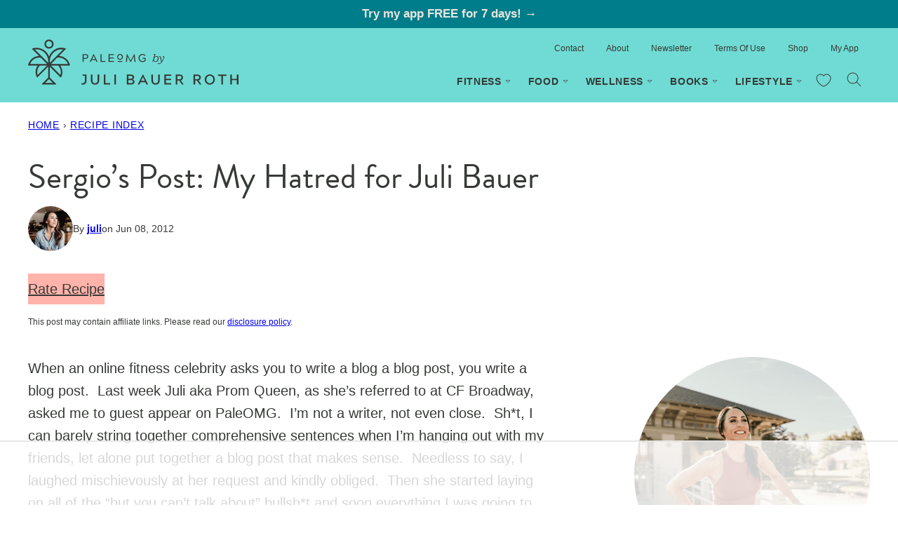

--- FILE ---
content_type: text/html; charset=UTF-8
request_url: https://paleomg.com/sergios-post/
body_size: 51194
content:
<!DOCTYPE html><html lang="en-US">
<head><meta charset="UTF-8"><script>if(navigator.userAgent.match(/MSIE|Internet Explorer/i)||navigator.userAgent.match(/Trident\/7\..*?rv:11/i)){var href=document.location.href;if(!href.match(/[?&]nowprocket/)){if(href.indexOf("?")==-1){if(href.indexOf("#")==-1){document.location.href=href+"?nowprocket=1"}else{document.location.href=href.replace("#","?nowprocket=1#")}}else{if(href.indexOf("#")==-1){document.location.href=href+"&nowprocket=1"}else{document.location.href=href.replace("#","&nowprocket=1#")}}}}</script><script>(()=>{class RocketLazyLoadScripts{constructor(){this.v="1.2.6",this.triggerEvents=["keydown","mousedown","mousemove","touchmove","touchstart","touchend","wheel"],this.userEventHandler=this.t.bind(this),this.touchStartHandler=this.i.bind(this),this.touchMoveHandler=this.o.bind(this),this.touchEndHandler=this.h.bind(this),this.clickHandler=this.u.bind(this),this.interceptedClicks=[],this.interceptedClickListeners=[],this.l(this),window.addEventListener("pageshow",(t=>{this.persisted=t.persisted,this.everythingLoaded&&this.m()})),this.CSPIssue=sessionStorage.getItem("rocketCSPIssue"),document.addEventListener("securitypolicyviolation",(t=>{this.CSPIssue||"script-src-elem"!==t.violatedDirective||"data"!==t.blockedURI||(this.CSPIssue=!0,sessionStorage.setItem("rocketCSPIssue",!0))})),document.addEventListener("DOMContentLoaded",(()=>{this.k()})),this.delayedScripts={normal:[],async:[],defer:[]},this.trash=[],this.allJQueries=[]}p(t){document.hidden?t.t():(this.triggerEvents.forEach((e=>window.addEventListener(e,t.userEventHandler,{passive:!0}))),window.addEventListener("touchstart",t.touchStartHandler,{passive:!0}),window.addEventListener("mousedown",t.touchStartHandler),document.addEventListener("visibilitychange",t.userEventHandler))}_(){this.triggerEvents.forEach((t=>window.removeEventListener(t,this.userEventHandler,{passive:!0}))),document.removeEventListener("visibilitychange",this.userEventHandler)}i(t){"HTML"!==t.target.tagName&&(window.addEventListener("touchend",this.touchEndHandler),window.addEventListener("mouseup",this.touchEndHandler),window.addEventListener("touchmove",this.touchMoveHandler,{passive:!0}),window.addEventListener("mousemove",this.touchMoveHandler),t.target.addEventListener("click",this.clickHandler),this.L(t.target,!0),this.S(t.target,"onclick","rocket-onclick"),this.C())}o(t){window.removeEventListener("touchend",this.touchEndHandler),window.removeEventListener("mouseup",this.touchEndHandler),window.removeEventListener("touchmove",this.touchMoveHandler,{passive:!0}),window.removeEventListener("mousemove",this.touchMoveHandler),t.target.removeEventListener("click",this.clickHandler),this.L(t.target,!1),this.S(t.target,"rocket-onclick","onclick"),this.M()}h(){window.removeEventListener("touchend",this.touchEndHandler),window.removeEventListener("mouseup",this.touchEndHandler),window.removeEventListener("touchmove",this.touchMoveHandler,{passive:!0}),window.removeEventListener("mousemove",this.touchMoveHandler)}u(t){t.target.removeEventListener("click",this.clickHandler),this.L(t.target,!1),this.S(t.target,"rocket-onclick","onclick"),this.interceptedClicks.push(t),t.preventDefault(),t.stopPropagation(),t.stopImmediatePropagation(),this.M()}O(){window.removeEventListener("touchstart",this.touchStartHandler,{passive:!0}),window.removeEventListener("mousedown",this.touchStartHandler),this.interceptedClicks.forEach((t=>{t.target.dispatchEvent(new MouseEvent("click",{view:t.view,bubbles:!0,cancelable:!0}))}))}l(t){EventTarget.prototype.addEventListenerWPRocketBase=EventTarget.prototype.addEventListener,EventTarget.prototype.addEventListener=function(e,i,o){"click"!==e||t.windowLoaded||i===t.clickHandler||t.interceptedClickListeners.push({target:this,func:i,options:o}),(this||window).addEventListenerWPRocketBase(e,i,o)}}L(t,e){this.interceptedClickListeners.forEach((i=>{i.target===t&&(e?t.removeEventListener("click",i.func,i.options):t.addEventListener("click",i.func,i.options))})),t.parentNode!==document.documentElement&&this.L(t.parentNode,e)}D(){return new Promise((t=>{this.P?this.M=t:t()}))}C(){this.P=!0}M(){this.P=!1}S(t,e,i){t.hasAttribute&&t.hasAttribute(e)&&(event.target.setAttribute(i,event.target.getAttribute(e)),event.target.removeAttribute(e))}t(){this._(this),"loading"===document.readyState?document.addEventListener("DOMContentLoaded",this.R.bind(this)):this.R()}k(){let t=[];document.querySelectorAll("script[type=rocketlazyloadscript][data-rocket-src]").forEach((e=>{let i=e.getAttribute("data-rocket-src");if(i&&!i.startsWith("data:")){0===i.indexOf("//")&&(i=location.protocol+i);try{const o=new URL(i).origin;o!==location.origin&&t.push({src:o,crossOrigin:e.crossOrigin||"module"===e.getAttribute("data-rocket-type")})}catch(t){}}})),t=[...new Map(t.map((t=>[JSON.stringify(t),t]))).values()],this.T(t,"preconnect")}async R(){this.lastBreath=Date.now(),this.j(this),this.F(this),this.I(),this.W(),this.q(),await this.A(this.delayedScripts.normal),await this.A(this.delayedScripts.defer),await this.A(this.delayedScripts.async);try{await this.U(),await this.H(this),await this.J()}catch(t){console.error(t)}window.dispatchEvent(new Event("rocket-allScriptsLoaded")),this.everythingLoaded=!0,this.D().then((()=>{this.O()})),this.N()}W(){document.querySelectorAll("script[type=rocketlazyloadscript]").forEach((t=>{t.hasAttribute("data-rocket-src")?t.hasAttribute("async")&&!1!==t.async?this.delayedScripts.async.push(t):t.hasAttribute("defer")&&!1!==t.defer||"module"===t.getAttribute("data-rocket-type")?this.delayedScripts.defer.push(t):this.delayedScripts.normal.push(t):this.delayedScripts.normal.push(t)}))}async B(t){if(await this.G(),!0!==t.noModule||!("noModule"in HTMLScriptElement.prototype))return new Promise((e=>{let i;function o(){(i||t).setAttribute("data-rocket-status","executed"),e()}try{if(navigator.userAgent.indexOf("Firefox/")>0||""===navigator.vendor||this.CSPIssue)i=document.createElement("script"),[...t.attributes].forEach((t=>{let e=t.nodeName;"type"!==e&&("data-rocket-type"===e&&(e="type"),"data-rocket-src"===e&&(e="src"),i.setAttribute(e,t.nodeValue))})),t.text&&(i.text=t.text),i.hasAttribute("src")?(i.addEventListener("load",o),i.addEventListener("error",(function(){i.setAttribute("data-rocket-status","failed-network"),e()})),setTimeout((()=>{i.isConnected||e()}),1)):(i.text=t.text,o()),t.parentNode.replaceChild(i,t);else{const i=t.getAttribute("data-rocket-type"),s=t.getAttribute("data-rocket-src");i?(t.type=i,t.removeAttribute("data-rocket-type")):t.removeAttribute("type"),t.addEventListener("load",o),t.addEventListener("error",(i=>{this.CSPIssue&&i.target.src.startsWith("data:")?(console.log("WPRocket: data-uri blocked by CSP -> fallback"),t.removeAttribute("src"),this.B(t).then(e)):(t.setAttribute("data-rocket-status","failed-network"),e())})),s?(t.removeAttribute("data-rocket-src"),t.src=s):t.src="data:text/javascript;base64,"+window.btoa(unescape(encodeURIComponent(t.text)))}}catch(i){t.setAttribute("data-rocket-status","failed-transform"),e()}}));t.setAttribute("data-rocket-status","skipped")}async A(t){const e=t.shift();return e&&e.isConnected?(await this.B(e),this.A(t)):Promise.resolve()}q(){this.T([...this.delayedScripts.normal,...this.delayedScripts.defer,...this.delayedScripts.async],"preload")}T(t,e){var i=document.createDocumentFragment();t.forEach((t=>{const o=t.getAttribute&&t.getAttribute("data-rocket-src")||t.src;if(o&&!o.startsWith("data:")){const s=document.createElement("link");s.href=o,s.rel=e,"preconnect"!==e&&(s.as="script"),t.getAttribute&&"module"===t.getAttribute("data-rocket-type")&&(s.crossOrigin=!0),t.crossOrigin&&(s.crossOrigin=t.crossOrigin),t.integrity&&(s.integrity=t.integrity),i.appendChild(s),this.trash.push(s)}})),document.head.appendChild(i)}j(t){let e={};function i(i,o){return e[o].eventsToRewrite.indexOf(i)>=0&&!t.everythingLoaded?"rocket-"+i:i}function o(t,o){!function(t){e[t]||(e[t]={originalFunctions:{add:t.addEventListener,remove:t.removeEventListener},eventsToRewrite:[]},t.addEventListener=function(){arguments[0]=i(arguments[0],t),e[t].originalFunctions.add.apply(t,arguments)},t.removeEventListener=function(){arguments[0]=i(arguments[0],t),e[t].originalFunctions.remove.apply(t,arguments)})}(t),e[t].eventsToRewrite.push(o)}function s(e,i){let o=e[i];e[i]=null,Object.defineProperty(e,i,{get:()=>o||function(){},set(s){t.everythingLoaded?o=s:e["rocket"+i]=o=s}})}o(document,"DOMContentLoaded"),o(window,"DOMContentLoaded"),o(window,"load"),o(window,"pageshow"),o(document,"readystatechange"),s(document,"onreadystatechange"),s(window,"onload"),s(window,"onpageshow");try{Object.defineProperty(document,"readyState",{get:()=>t.rocketReadyState,set(e){t.rocketReadyState=e},configurable:!0}),document.readyState="loading"}catch(t){console.log("WPRocket DJE readyState conflict, bypassing")}}F(t){let e;function i(e){return t.everythingLoaded?e:e.split(" ").map((t=>"load"===t||0===t.indexOf("load.")?"rocket-jquery-load":t)).join(" ")}function o(o){function s(t){const e=o.fn[t];o.fn[t]=o.fn.init.prototype[t]=function(){return this[0]===window&&("string"==typeof arguments[0]||arguments[0]instanceof String?arguments[0]=i(arguments[0]):"object"==typeof arguments[0]&&Object.keys(arguments[0]).forEach((t=>{const e=arguments[0][t];delete arguments[0][t],arguments[0][i(t)]=e}))),e.apply(this,arguments),this}}o&&o.fn&&!t.allJQueries.includes(o)&&(o.fn.ready=o.fn.init.prototype.ready=function(e){return t.domReadyFired?e.bind(document)(o):document.addEventListener("rocket-DOMContentLoaded",(()=>e.bind(document)(o))),o([])},s("on"),s("one"),t.allJQueries.push(o)),e=o}o(window.jQuery),Object.defineProperty(window,"jQuery",{get:()=>e,set(t){o(t)}})}async H(t){const e=document.querySelector("script[data-webpack]");e&&(await async function(){return new Promise((t=>{e.addEventListener("load",t),e.addEventListener("error",t)}))}(),await t.K(),await t.H(t))}async U(){this.domReadyFired=!0;try{document.readyState="interactive"}catch(t){}await this.G(),document.dispatchEvent(new Event("rocket-readystatechange")),await this.G(),document.rocketonreadystatechange&&document.rocketonreadystatechange(),await this.G(),document.dispatchEvent(new Event("rocket-DOMContentLoaded")),await this.G(),window.dispatchEvent(new Event("rocket-DOMContentLoaded"))}async J(){try{document.readyState="complete"}catch(t){}await this.G(),document.dispatchEvent(new Event("rocket-readystatechange")),await this.G(),document.rocketonreadystatechange&&document.rocketonreadystatechange(),await this.G(),window.dispatchEvent(new Event("rocket-load")),await this.G(),window.rocketonload&&window.rocketonload(),await this.G(),this.allJQueries.forEach((t=>t(window).trigger("rocket-jquery-load"))),await this.G();const t=new Event("rocket-pageshow");t.persisted=this.persisted,window.dispatchEvent(t),await this.G(),window.rocketonpageshow&&window.rocketonpageshow({persisted:this.persisted}),this.windowLoaded=!0}m(){document.onreadystatechange&&document.onreadystatechange(),window.onload&&window.onload(),window.onpageshow&&window.onpageshow({persisted:this.persisted})}I(){const t=new Map;document.write=document.writeln=function(e){const i=document.currentScript;i||console.error("WPRocket unable to document.write this: "+e);const o=document.createRange(),s=i.parentElement;let n=t.get(i);void 0===n&&(n=i.nextSibling,t.set(i,n));const c=document.createDocumentFragment();o.setStart(c,0),c.appendChild(o.createContextualFragment(e)),s.insertBefore(c,n)}}async G(){Date.now()-this.lastBreath>45&&(await this.K(),this.lastBreath=Date.now())}async K(){return document.hidden?new Promise((t=>setTimeout(t))):new Promise((t=>requestAnimationFrame(t)))}N(){this.trash.forEach((t=>t.remove()))}static run(){const t=new RocketLazyLoadScripts;t.p(t)}}RocketLazyLoadScripts.run()})();</script><script data-no-optimize="1" data-cfasync="false">!function(){"use strict";function e(e){const t=e.match(/((?=([a-z0-9._!#$%+^&*()[\]<>-]+))\2@[a-z0-9._-]+\.[a-z0-9._-]+)/gi);return t?t[0]:""}function t(t){return e(a(t.toLowerCase()))}function a(e){return e.replace(/\s/g,"")}async function n(e){const t={sha256Hash:"",sha1Hash:""};if(!("msCrypto"in window)&&"https:"===location.protocol&&"crypto"in window&&"TextEncoder"in window){const a=(new TextEncoder).encode(e),[n,c]=await Promise.all([s("SHA-256",a),s("SHA-1",a)]);t.sha256Hash=n,t.sha1Hash=c}return t}async function s(e,t){const a=await crypto.subtle.digest(e,t);return Array.from(new Uint8Array(a)).map(e=>("00"+e.toString(16)).slice(-2)).join("")}function c(e){let t=!0;return Object.keys(e).forEach(a=>{0===e[a].length&&(t=!1)}),t}function i(e,t,a){e.splice(t,1);const n="?"+e.join("&")+a.hash;history.replaceState(null,"",n)}var o={checkEmail:e,validateEmail:t,trimInput:a,hashEmail:n,hasHashes:c,removeEmailAndReplaceHistory:i,detectEmails:async function(){const e=new URL(window.location.href),a=Array.from(e.searchParams.entries()).map(e=>`${e[0]}=${e[1]}`);let s,o;const r=["adt_eih","sh_kit"];if(a.forEach((e,t)=>{const a=decodeURIComponent(e),[n,c]=a.split("=");if("adt_ei"===n&&(s={value:c,index:t,emsrc:"url"}),r.includes(n)){o={value:c,index:t,emsrc:"sh_kit"===n?"urlhck":"urlh"}}}),s)t(s.value)&&n(s.value).then(e=>{if(c(e)){const t={value:e,created:Date.now()};localStorage.setItem("adt_ei",JSON.stringify(t)),localStorage.setItem("adt_emsrc",s.emsrc)}});else if(o){const e={value:{sha256Hash:o.value,sha1Hash:""},created:Date.now()};localStorage.setItem("adt_ei",JSON.stringify(e)),localStorage.setItem("adt_emsrc",o.emsrc)}s&&i(a,s.index,e),o&&i(a,o.index,e)},cb:"adthrive"};const{detectEmails:r,cb:l}=o;r()}();
</script><meta name='robots' content='index, follow, max-image-preview:large, max-snippet:-1, max-video-preview:-1' />

<script data-no-optimize="1" data-cfasync="false">
(function(w, d) {
	w.adthrive = w.adthrive || {};
	w.adthrive.cmd = w.adthrive.cmd || [];
	w.adthrive.plugin = 'adthrive-ads-3.6.2';
	w.adthrive.host = 'ads.adthrive.com';
	w.adthrive.integration = 'plugin';

	var commitParam = (w.adthriveCLS && w.adthriveCLS.bucket !== 'prod' && w.adthriveCLS.branch) ? '&commit=' + w.adthriveCLS.branch : '';

	var s = d.createElement('script');
	s.async = true;
	s.referrerpolicy='no-referrer-when-downgrade';
	s.src = 'https://' + w.adthrive.host + '/sites/574f4c769b47b9d4315a5d6d/ads.min.js?referrer=' + w.encodeURIComponent(w.location.href) + commitParam + '&cb=' + (Math.floor(Math.random() * 100) + 1) + '';
	var n = d.getElementsByTagName('script')[0];
	n.parentNode.insertBefore(s, n);
})(window, document);
</script>
<link rel="dns-prefetch" href="https://ads.adthrive.com/"><link rel="preconnect" href="https://ads.adthrive.com/"><link rel="preconnect" href="https://ads.adthrive.com/" crossorigin><script type="rocketlazyloadscript">window._wca = window._wca || [];</script>

	<!-- This site is optimized with the Yoast SEO plugin v23.7 - https://yoast.com/wordpress/plugins/seo/ -->
	<title>Sergio&#039;s Post: My Hatred for Juli Bauer - PaleOMG</title><style id="rocket-critical-css">.wp-block-group{box-sizing:border-box}.wp-block-image img{box-sizing:border-box;height:auto;max-width:100%;vertical-align:bottom}.wp-block-image.aligncenter{text-align:center}.wp-block-image.aligncenter{display:table}ul{box-sizing:border-box}.wp-block-search__button{margin-left:10px;word-break:normal}.wp-block-search__button.has-icon{line-height:0}.wp-block-search__button svg{height:1.25em;min-height:24px;min-width:24px;width:1.25em;fill:currentColor;vertical-align:text-bottom}.wp-block-search__inside-wrapper{display:flex;flex:auto;flex-wrap:nowrap;max-width:100%}.wp-block-search__label{width:100%}.wp-block-search__input{appearance:none;border:1px solid #949494;flex-grow:1;margin-left:0;margin-right:0;min-width:3rem;padding:8px;text-decoration:unset!important}.entry-content{counter-reset:footnotes}:root{--wp--preset--font-size--normal:16px;--wp--preset--font-size--huge:42px}.has-huge-font-size{font-size:var(--wp--preset--font-size--huge)}.has-text-align-center{text-align:center}.aligncenter{clear:both}.screen-reader-text{border:0;clip:rect(1px,1px,1px,1px);clip-path:inset(50%);height:1px;margin:-1px;overflow:hidden;padding:0;position:absolute;width:1px;word-wrap:normal!important}.block-about{display:grid;grid-template-columns:375px 1fr;gap:32px}.block-about__image{position:relative;height:100%;width:100%;display:grid;justify-items:center;align-items:center}.block-about__image img,.block-about__image img[style]{border-radius:50rem}.block-about__content{flex-basis:300px;flex-grow:1;padding:40px}.block-about__logo{width:40px;display:inline-block;margin:auto}@media only screen and (max-width:767px){.block-about{display:block}.block-about__content{padding:16px}.block-about__image{padding:16px}.block-about__image img,.block-about__image img[style]{position:relative;top:auto;left:auto;width:100%;height:auto!important;aspect-ratio:1;object-fit:fill}}.block-area-sidebar .block-about{display:block}.block-area-sidebar .block-about__content{padding:16px}.block-area-sidebar .block-about__image{height:auto}.block-area-sidebar .block-about__image img,.block-area-sidebar .block-about__image img[style]{position:relative;top:auto;left:auto;width:100%;height:auto!important;aspect-ratio:auto!important;object-fit:fill}:root{--swiper-theme-color:#007aff}:root{--swiper-navigation-size:44px}@media (max-width:48em){::-webkit-scrollbar{width:3px;height:3px}::-webkit-scrollbar-track{background-color:rgba(11,11,11,.4);border-radius:10px}::-webkit-scrollbar-thumb{background:#016aa7;border-radius:10px}}:root{--woocommerce:#7F54B3;--wc-green:#7ad03a;--wc-red:#a00;--wc-orange:#ffba00;--wc-blue:#2ea2cc;--wc-primary:#7F54B3;--wc-primary-text:white;--wc-secondary:#e9e6ed;--wc-secondary-text:#515151;--wc-highlight:#b3af54;--wc-highligh-text:white;--wc-content-bg:#fff;--wc-subtext:#767676}:root{--woocommerce:#7F54B3;--wc-green:#7ad03a;--wc-red:#a00;--wc-orange:#ffba00;--wc-blue:#2ea2cc;--wc-primary:#7F54B3;--wc-primary-text:white;--wc-secondary:#e9e6ed;--wc-secondary-text:#515151;--wc-highlight:#b3af54;--wc-highligh-text:white;--wc-content-bg:#fff;--wc-subtext:#767676}.screen-reader-text{clip:rect(1px,1px,1px,1px);height:1px;overflow:hidden;position:absolute!important;width:1px;word-wrap:normal!important} html{line-height:1.15;-webkit-text-size-adjust:100%}body{margin:0}a{background-color:rgba(0,0,0,0)}img{border-style:none}button,input,textarea{font-family:inherit;font-size:100%;line-height:1.15;margin:0}button,input{overflow:visible}button{text-transform:none}button,[type=submit]{-webkit-appearance:button}button::-moz-focus-inner,[type=submit]::-moz-focus-inner{border-style:none;padding:0}button:-moz-focusring,[type=submit]:-moz-focusring{outline:1px dotted ButtonText}textarea{overflow:auto}[type=search]{-webkit-appearance:textfield;outline-offset:-2px}[type=search]::-webkit-search-decoration{-webkit-appearance:none}::-webkit-file-upload-button{-webkit-appearance:button;font:inherit}figure{margin:0}html,input[type=search]{box-sizing:border-box}@media (max-width:359px){body{--wp--custom--layout--padding:10px}}*,*:before,*:after{box-sizing:inherit}.wrap{max-width:calc(var(--wp--custom--layout--wide) + 2*var(--wp--custom--layout--padding));margin:0 auto;padding-left:var(--wp--custom--layout--padding);padding-right:var(--wp--custom--layout--padding)}.site-inner{padding:24px 0 var(--wp--custom--layout--block-gap-large) 0}.screen-reader-text{position:absolute!important;clip:rect(0,0,0,0);height:1px;width:1px;border:0;overflow:hidden}@media (max-width:991px){.sidebar-primary .block-about{display:none}}@media (min-width:992px){.content-sidebar .content-area{display:grid;grid-template-columns:minmax(0,1fr) var(--wp--custom--layout--sidebar);grid-column-gap:var(--wp--style--block-gap);max-width:var(--wp--custom--layout--wide);margin-left:auto;margin-right:auto}.content-sidebar .site-main{float:none;width:100%;max-width:var(--wp--custom--layout--content)}.content-sidebar .sidebar-primary{float:none;width:100%}}h1,h2,h5{margin-block-end:var(--wp--style--block-gap)}h2:first-child{margin-block-start:0}p.is-style-heading{font-family:var(--wp--custom--typography--heading--font-family);font-size:var(--wp--custom--typography--heading--font-size);font-weight:var(--wp--custom--typography--heading--font-weight);letter-spacing:var(--wp--custom--typography--heading--letter-spacing);line-height:var(--wp--custom--typography--heading--line-height);text-transform:var(--wp--custom--typography--heading--text-transform)}img{display:block;max-width:100%;height:auto}.wp-element-button{display:inline-flex;min-height:44px;box-sizing:border-box;align-items:center;justify-content:center;gap:4px}input,textarea{background:var(--wp--preset--color--background);border:var(--wp--custom--border-width--tiny) solid var(--wp--preset--color--foreground);border-radius:0;color:var(--wp--preset--color--foreground);font-size:var(--wp--preset--font-size--small);line-height:var(--wp--custom--line-height--medium);padding:9px 12px;width:100%}textarea{width:100%;resize:vertical}::-moz-placeholder{color:var(--wp--preset--color--foreground);opacity:1}::-ms-input-placeholder{color:var(--wp--preset--color--foreground)}::-webkit-input-placeholder{color:var(--wp--preset--color--foreground)}label,.wp-block-search__label{font-family:var(--wp--custom--typography--interface--font-family);font-size:var(--wp--custom--typography--interface--font-size);font-weight:var(--wp--custom--typography--interface--font-weight);letter-spacing:var(--wp--custom--typography--interface--letter-spacing);line-height:var(--wp--custom--typography--interface--line-height);text-transform:var(--wp--custom--typography--interface--text-transform)}.wp-block-search__input{border-color:var(--wp--preset--color--foreground);border-radius:50rem}.wp-block-search__button-inside .wp-block-search__input{border:none}.wp-block-search__button-inside .wp-block-search__inside-wrapper{background:var(--wp--preset--color--background)}.wp-block-search__button{flex-shrink:0}.wp-block-search__icon-button .wp-block-search__button{width:44px;height:44px;display:flex;align-items:center;justify-content:center}.wp-block-search__icon-button .wp-block-search__button.wp-element-button{padding:0}.wp-block-search__icon-button .wp-block-search__button svg{width:36px;height:36px}.has-background{padding:var(--wp--custom--layout--block-gap) var(--wp--custom--layout--padding)}.has-background{color:var(--wp--preset--color--foreground)}.has-primary-background-color{color:var(--wp--preset--color--white)}.breadcrumb{margin:0 auto 16px;font-family:var(--wp--custom--typography--interface--font-family);font-size:var(--wp--custom--typography--interface--font-size);font-weight:var(--wp--custom--typography--interface--font-weight);letter-spacing:var(--wp--custom--typography--interface--letter-spacing);line-height:var(--wp--custom--typography--interface--line-height);text-transform:var(--wp--custom--typography--interface--text-transform);max-width:var(--wp--custom--layout--page)}.post-header .breadcrumb{max-width:100%;grid-column:1/-1;margin-left:0;margin-right:0}.yoast-table-of-contents{background:var(--wp--preset--color--background);border:1px solid var(--wp--preset--color--octonary)}.yoast-table-of-contents h2{background:var(--wp--preset--color--octonary);font-family:var(--wp--preset--font-family--primary-bold);font-size:var(--wp--preset--font-size--medium);padding:16px}.yoast-table-of-contents a{color:var(--wp--preset--color--foreground)}.yoast-table-of-contents ul{margin-top:16px;margin-bottom:0;padding:0 16px 0 40px}.yoast-table-of-contents--no-js{padding-bottom:16px}.top-hat{text-align:center;padding:10px 0}.top-hat p{margin:0;font-size:var(--wp--preset--font-size--small);font-weight:600;line-height:var(--wp--custom--line-height--small)}.top-hat a{color:var(--wp--preset--color--denary);text-decoration:none}.site-header{background:var(--wp--preset--color--quinary);color:var(--wp--preset--color--foreground);position:relative;--cwp-logo-width:300px;--cwp-logo-height:65px}@media (max-width:965px){.site-header{--cwp-logo-width:175px;--cwp-logo-height:38px}}.site-header .wrap{display:grid;grid-template-columns:minmax(0,var(--cwp-logo-width)) 1fr;align-items:center}@media (max-width:965px){.site-header .wrap{padding:0}}.site-header .nav-menu{justify-self:flex-end}@media (max-width:965px){.site-header .nav-menu{grid-column:1/-1;width:100%}}@media (min-width:966px){.site-header .nav-menu{display:flex;flex-direction:column-reverse;align-items:flex-end}}.site-header__logo{display:block;max-width:var(--cwp-logo-width);width:100%;height:var(--cwp-logo-height);justify-self:center;margin:16px 0 25px}@media (max-width:965px){.site-header__logo{margin:11px 0 11px var(--wp--custom--layout--padding)}}.site-header__logo svg{width:100%;height:100%}.site-header__toggles{display:flex;flex-wrap:nowrap;justify-self:flex-end}@media (min-width:966px){.site-header__toggles{display:none}}.search-toggle,.menu-toggle,.favorite-toggle{background:rgba(0,0,0,0);border:none;box-shadow:none;color:inherit;line-height:0;padding:0;text-align:center;width:44px;height:44px;display:flex;align-items:center;justify-content:center}.search-toggle svg,.menu-toggle svg,.favorite-toggle svg{width:24px;height:24px;fill:currentColor}.search-toggle .close,.menu-toggle .close{display:none}.header-search{grid-column:1/-1;width:100%;max-width:var(--wp--custom--layout--wide);margin:0 auto;display:flex;justify-content:flex-end;z-index:10}@media (max-width:1199px){.header-search{right:16px}}@media (min-width:966px){.header-search{position:absolute;transform:translateY(75px)}}@media (max-width:965px){.header-search{display:block;padding:var(--wp--custom--layout--padding)}}.header-search:not(.active){display:none}.nav-menu>*{line-height:0}.nav-menu ul{clear:both;line-height:1;margin:0;padding:0;width:100%}.nav-menu .menu-item{list-style:none;position:relative}.nav-menu .menu-item a{border:none;color:inherit;display:block;position:relative;padding:var(--wp--custom--layout--padding);text-decoration:none;font-family:var(--wp--custom--typography--interface--font-family);font-size:var(--wp--custom--typography--interface--font-size);font-weight:var(--wp--custom--typography--interface--font-weight);letter-spacing:var(--wp--custom--typography--interface--letter-spacing);line-height:var(--wp--custom--typography--interface--line-height);text-transform:var(--wp--custom--typography--interface--text-transform);font-size:var(--wp--preset--font-size--tiny);font-weight:700}.nav-menu .menu-item.menu-item-has-children>a{padding-right:calc(var(--wp--custom--layout--padding) + 6px)}.nav-menu .submenu-expand{background:rgba(0,0,0,0);border:none;border-radius:0;box-shadow:none;padding:0;outline:none;position:absolute;line-height:0;top:50%;transform:translateY(-50%);right:7px;color:inherit}.nav-menu .submenu-expand svg{fill:currentColor}@media (min-width:966px){.nav-menu .menu-item{float:left}.nav-menu #secondary-menu.menu .menu-item a{font-size:var(--wp--preset--font-size--min);font-weight:400;letter-spacing:var(--wp--custom--letter-spacing--none);text-transform:capitalize}.nav-menu .sub-menu{background:var(--wp--preset--color--denary);color:var(--wp--preset--color--foreground);left:-9999px;opacity:0;position:absolute;width:215px;z-index:99;-webkit-box-shadow:0px 2px 8px 0px rgba(0,0,0,.12);-moz-box-shadow:0px 2px 8px 0px rgba(0,0,0,.12);box-shadow:0px 2px 8px 0px rgba(0,0,0,.12)}.nav-menu .sub-menu .menu-item{float:none}.nav-menu .sub-menu .menu-item .submenu-expand{background:rgba(0,0,0,0);border:none;border-radius:0;box-shadow:none;padding:0;outline:none;position:absolute;line-height:0;top:0;bottom:0;transform:translateY(0);right:0px;color:inherit;aspect-ratio:1/1}.nav-menu .sub-menu .menu-item a{text-transform:capitalize;font-size:var(--wp--preset--font-size--small);font-weight:400;padding:12px}.nav-menu .sub-menu .menu-item.menu-item-has-children>a{padding-right:50px}.nav-menu .sub-menu .sub-menu{margin:-48px 0 0 215px}}@media (max-width:965px){.nav-menu{display:none;background:var(--wp--preset--color--denary)}.nav-menu .menu-item a{font-weight:500}.nav-menu .menu-item-search,.nav-menu .menu-item-favorite{display:none}.nav-menu .submenu-expand{top:0;right:0;transform:none;width:44px;height:44px}.nav-menu .submenu-expand svg{width:18px;height:18px}.nav-menu .sub-menu{display:none;padding-left:8px}}.post-header{padding:24px 0 16px}.post-header .wrap>*:last-child{margin-bottom:0}.post-header .breadcrumb{margin-bottom:var(--wp--custom--layout--block-gap-large)}.post-header .entry-title{margin-top:var(--wp--custom--layout--block-gap-large);font-weight:500}.post-header__info{font-size:var(--wp--preset--font-size--tiny);line-height:var(--wp--custom--line-height--small);position:relative;display:flex;flex-wrap:nowrap;align-items:center;column-gap:8px}.post-header__info .entry-avatar{flex-shrink:0}.post-header__info .entry-avatar img{border-radius:50%}.post-header__info .entry-author a{font-weight:700}.post-header__info>div{display:flex;flex-wrap:wrap;align-items:center;row-gap:4px;column-gap:4px}@media (max-width:767px){.post-header__info>div{flex-direction:column;align-items:flex-start}}@media (min-width:768px){.post-header__info>div{flex-wrap:nowrap}}.post-header__info>div>*{margin:0}.post-header .post-intro{margin-top:32px}.post-header .post-intro .wp-block-buttons{gap:8px}.post-header .post-intro .wp-block-buttons a[href="#respond"]{color:var(--wp--preset--color--foreground);background:var(--wp--preset--color--quaternary)}.aff-disc{margin-top:var(--wp--custom--layout--block-gap);font-size:var(--wp--preset--font-size--min)}.aff-disc p{margin:0}.site-inner{padding-left:var(--wp--custom--layout--padding);padding-right:var(--wp--custom--layout--padding)}img[style]{height:auto!important}.entry-content>*,.block-area>*{margin:0 auto;max-width:var(--wp--custom--layout--page)}@media (max-width:767px){.block-area>*.mobile-full{margin-left:calc(-1*var(--wp--custom--layout--padding));margin-right:calc(-1*var(--wp--custom--layout--padding));max-width:100vw}}.entry-content>*+*{margin-top:var(--wp--style--block-gap)}.block-area>.cwp-large:not(:last-child){margin-bottom:var(--wp--custom--layout--block-gap-large)}.entry-comments .comment-list .comment-author .says{display:none}.comment-respond label{display:block}.comment-reply-title a{font-family:var(--wp--custom--typography--interface--font-family);font-size:var(--wp--custom--typography--interface--font-size);font-weight:var(--wp--custom--typography--interface--font-weight);letter-spacing:var(--wp--custom--typography--interface--letter-spacing);line-height:var(--wp--custom--typography--interface--line-height);text-transform:var(--wp--custom--typography--interface--text-transform)}.screen-reader-text{clip:rect(1px,1px,1px,1px);word-wrap:normal!important;border:0;clip-path:inset(50%);height:1px;margin:-1px;overflow:hidden;overflow-wrap:normal!important;padding:0;position:absolute!important;width:1px}</style>
	<link rel="canonical" href="https://paleomg.com/sergios-post/" />
	<meta property="og:locale" content="en_US" />
	<meta property="og:type" content="article" />
	<meta property="og:title" content="Sergio&#039;s Post: My Hatred for Juli Bauer - PaleOMG" />
	<meta property="og:description" content="When an online fitness celebrity asks you to write a blog a blog post, you write a blog post.&nbsp; Last&hellip;" />
	<meta property="og:url" content="https://paleomg.com/sergios-post/" />
	<meta property="og:site_name" content="PaleOMG" />
	<meta property="article:publisher" content="https://facebook.com/PaleOMG" />
	<meta property="article:published_time" content="2012-06-08T03:05:58+00:00" />
	<meta property="og:image" content="https://paleomg.com/wp-content/uploads/2012/06/sergios-post2.jpg" />
	<meta property="og:image:width" content="604" />
	<meta property="og:image:height" content="453" />
	<meta property="og:image:type" content="image/jpeg" />
	<meta name="author" content="juli" />
	<meta name="twitter:card" content="summary_large_image" />
	<meta name="twitter:creator" content="@paleomg" />
	<meta name="twitter:site" content="@paleomg" />
	<meta name="twitter:label1" content="Written by" />
	<meta name="twitter:data1" content="juli" />
	<meta name="twitter:label2" content="Est. reading time" />
	<meta name="twitter:data2" content="6 minutes" />
	<script type="application/ld+json" class="yoast-schema-graph">{"@context":"https://schema.org","@graph":[{"@type":"WebPage","@id":"https://paleomg.com/sergios-post/","url":"https://paleomg.com/sergios-post/","name":"Sergio's Post: My Hatred for Juli Bauer - PaleOMG","isPartOf":{"@id":"https://paleomg.com/#website"},"primaryImageOfPage":{"@id":"https://paleomg.com/sergios-post/#primaryimage"},"image":{"@id":"https://paleomg.com/sergios-post/#primaryimage"},"thumbnailUrl":"https://paleomg.com/wp-content/uploads/2012/06/sergios-post2.jpg","datePublished":"2012-06-08T03:05:58+00:00","dateModified":"2012-06-08T03:05:58+00:00","author":{"@id":"https://paleomg.com/#/schema/person/2250c74157f4c620a0f59152822e93a6"},"breadcrumb":{"@id":"https://paleomg.com/sergios-post/#breadcrumb"},"inLanguage":"en-US","potentialAction":[{"@type":"ReadAction","target":["https://paleomg.com/sergios-post/"]}]},{"@type":"ImageObject","inLanguage":"en-US","@id":"https://paleomg.com/sergios-post/#primaryimage","url":"https://paleomg.com/wp-content/uploads/2012/06/sergios-post2.jpg","contentUrl":"https://paleomg.com/wp-content/uploads/2012/06/sergios-post2.jpg","width":604,"height":453},{"@type":"BreadcrumbList","@id":"https://paleomg.com/sergios-post/#breadcrumb","itemListElement":[{"@type":"ListItem","position":1,"name":"Home","item":"https://paleomg.com/"},{"@type":"ListItem","position":2,"name":"Recipe Index","item":"https://paleomg.com/recipe-index/"},{"@type":"ListItem","position":3,"name":"Sergio&#8217;s Post: My Hatred for Juli Bauer"}]},{"@type":"WebSite","@id":"https://paleomg.com/#website","url":"https://paleomg.com/","name":"PaleOMG","description":"Paleo, Lifestyle &amp; Fitness Blog","potentialAction":[{"@type":"SearchAction","target":{"@type":"EntryPoint","urlTemplate":"https://paleomg.com/?s={search_term_string}"},"query-input":{"@type":"PropertyValueSpecification","valueRequired":true,"valueName":"search_term_string"}}],"inLanguage":"en-US"},{"@type":"Person","@id":"https://paleomg.com/#/schema/person/2250c74157f4c620a0f59152822e93a6","name":"juli","image":{"@type":"ImageObject","inLanguage":"en-US","@id":"https://paleomg.com/#/schema/person/image/","url":"https://secure.gravatar.com/avatar/bdb54100e7256fc11d58fe99976fe15d?s=96&d=mm&r=g","contentUrl":"https://secure.gravatar.com/avatar/bdb54100e7256fc11d58fe99976fe15d?s=96&d=mm&r=g","caption":"juli"},"sameAs":["https://plus.google.com/105028085963878944252"],"url":"https://paleomg.com/author/juli/"}]}</script>
	<!-- / Yoast SEO plugin. -->


<link rel='dns-prefetch' href='//stats.wp.com' />

<link rel="alternate" type="application/rss+xml" title="PaleOMG &raquo; Feed" href="https://paleomg.com/feed/" />
<link rel="alternate" type="application/rss+xml" title="PaleOMG &raquo; Comments Feed" href="https://paleomg.com/comments/feed/" />
<link rel="alternate" type="application/rss+xml" title="PaleOMG &raquo; Sergio&#8217;s Post: My Hatred for Juli Bauer Comments Feed" href="https://paleomg.com/sergios-post/feed/" />
<link rel='preload'  href='https://paleomg.com/wp-includes/css/dist/block-library/style.min.css?ver=6.6.4' data-rocket-async="style" as="style" onload="this.onload=null;this.rel='stylesheet'" onerror="this.removeAttribute('data-rocket-async')"  media='all' />
<link data-minify="1" rel='preload'  href='https://paleomg.com/wp-content/cache/min/1/wp-content/themes/paleomg-2024/blocks/about/style.css?ver=1731483320' data-rocket-async="style" as="style" onload="this.onload=null;this.rel='stylesheet'" onerror="this.removeAttribute('data-rocket-async')"  media='all' />
<link data-minify="1" rel='preload'  href='https://paleomg.com/wp-content/cache/min/1/wp-content/themes/paleomg-2024/blocks/app/style.css?ver=1731483320' data-rocket-async="style" as="style" onload="this.onload=null;this.rel='stylesheet'" onerror="this.removeAttribute('data-rocket-async')"  media='all' />
<link data-minify="1" rel='preload'  href='https://paleomg.com/wp-content/cache/min/1/wp-content/themes/paleomg-2024/blocks/app2/style.css?ver=1731483320' data-rocket-async="style" as="style" onload="this.onload=null;this.rel='stylesheet'" onerror="this.removeAttribute('data-rocket-async')"  media='all' />
<link data-minify="1" rel='preload'  href='https://paleomg.com/wp-content/cache/min/1/wp-content/themes/paleomg-2024/blocks/as-seen-in/style.css?ver=1731483320' data-rocket-async="style" as="style" onload="this.onload=null;this.rel='stylesheet'" onerror="this.removeAttribute('data-rocket-async')"  media='all' />
<link data-minify="1" rel='preload'  href='https://paleomg.com/wp-content/cache/min/1/wp-content/themes/paleomg-2024/blocks/content-image/style.css?ver=1731483320' data-rocket-async="style" as="style" onload="this.onload=null;this.rel='stylesheet'" onerror="this.removeAttribute('data-rocket-async')"  media='all' />
<link data-minify="1" rel='preload'  href='https://paleomg.com/wp-content/cache/min/1/wp-content/themes/paleomg-2024/blocks/cookbook/style.css?ver=1731483320' data-rocket-async="style" as="style" onload="this.onload=null;this.rel='stylesheet'" onerror="this.removeAttribute('data-rocket-async')"  media='all' />
<link data-minify="1" rel='preload'  href='https://paleomg.com/wp-content/cache/min/1/wp-content/themes/paleomg-2024/blocks/cookbook-banner/style.css?ver=1731483320' data-rocket-async="style" as="style" onload="this.onload=null;this.rel='stylesheet'" onerror="this.removeAttribute('data-rocket-async')"  media='all' />
<link data-minify="1" rel='preload'  href='https://paleomg.com/wp-content/cache/min/1/wp-content/themes/paleomg-2024/blocks/ebook/style.css?ver=1731483320' data-rocket-async="style" as="style" onload="this.onload=null;this.rel='stylesheet'" onerror="this.removeAttribute('data-rocket-async')"  media='all' />
<link data-minify="1" rel='preload'  href='https://paleomg.com/wp-content/cache/min/1/wp-content/themes/paleomg-2024/blocks/email/style.css?ver=1731483320' data-rocket-async="style" as="style" onload="this.onload=null;this.rel='stylesheet'" onerror="this.removeAttribute('data-rocket-async')"  media='all' />
<link data-minify="1" rel='preload'  href='https://paleomg.com/wp-content/cache/background-css/paleomg.com/wp-content/cache/min/1/wp-content/themes/paleomg-2024/blocks/explore/style.css?ver=1731483320&wpr_t=1768512987' data-rocket-async="style" as="style" onload="this.onload=null;this.rel='stylesheet'" onerror="this.removeAttribute('data-rocket-async')"  media='all' />
<link data-minify="1" rel='preload'  href='https://paleomg.com/wp-content/cache/min/1/wp-content/themes/paleomg-2024/blocks/instagram-cta/style.css?ver=1731483320' data-rocket-async="style" as="style" onload="this.onload=null;this.rel='stylesheet'" onerror="this.removeAttribute('data-rocket-async')"  media='all' />
<link data-minify="1" rel='preload'  href='https://paleomg.com/wp-content/cache/min/1/wp-content/themes/paleomg-2024/blocks/pinterest-cta/style.css?ver=1731483320' data-rocket-async="style" as="style" onload="this.onload=null;this.rel='stylesheet'" onerror="this.removeAttribute('data-rocket-async')"  media='all' />
<link data-minify="1" rel='preload'  href='https://paleomg.com/wp-content/cache/min/1/wp-content/themes/paleomg-2024/blocks/post-listing/style.css?ver=1731483320' data-rocket-async="style" as="style" onload="this.onload=null;this.rel='stylesheet'" onerror="this.removeAttribute('data-rocket-async')"  media='all' />
<style id='block-post-listing-inline-css'>

	@supports( aspect-ratio: 1 ) {
		.post-summary__image img {
			aspect-ratio: 1;
			object-fit: cover;
		}
	}
	
</style>
<link data-minify="1" rel='preload'  href='https://paleomg.com/wp-content/cache/min/1/wp-content/themes/paleomg-2024/blocks/quick-links/style.css?ver=1731483320' data-rocket-async="style" as="style" onload="this.onload=null;this.rel='stylesheet'" onerror="this.removeAttribute('data-rocket-async')"  media='all' />
<link data-minify="1" rel='preload'  href='https://paleomg.com/wp-content/cache/min/1/wp-content/themes/paleomg-2024/blocks/save-recipe/style.css?ver=1731483320' data-rocket-async="style" as="style" onload="this.onload=null;this.rel='stylesheet'" onerror="this.removeAttribute('data-rocket-async')"  media='all' />
<link data-minify="1" rel='preload'  href='https://paleomg.com/wp-content/cache/min/1/wp-content/themes/paleomg-2024/blocks/seasonal/style.css?ver=1731483320' data-rocket-async="style" as="style" onload="this.onload=null;this.rel='stylesheet'" onerror="this.removeAttribute('data-rocket-async')"  media='all' />
<link data-minify="1" rel='preload'  href='https://paleomg.com/wp-content/cache/min/1/wp-content/themes/paleomg-2024/blocks/social-links/style.css?ver=1731483320' data-rocket-async="style" as="style" onload="this.onload=null;this.rel='stylesheet'" onerror="this.removeAttribute('data-rocket-async')"  media='all' />
<link data-minify="1" rel='preload'  href='https://paleomg.com/wp-content/cache/min/1/wp-content/themes/paleomg-2024/blocks/social-share/style.css?ver=1731483320' data-rocket-async="style" as="style" onload="this.onload=null;this.rel='stylesheet'" onerror="this.removeAttribute('data-rocket-async')"  media='all' />
<link data-minify="1" rel='preload'  href='https://paleomg.com/wp-content/cache/min/1/wp-content/themes/paleomg-2024/blocks/tip/style.css?ver=1731483320' data-rocket-async="style" as="style" onload="this.onload=null;this.rel='stylesheet'" onerror="this.removeAttribute('data-rocket-async')"  media='all' />
<link rel='preload'  href='https://paleomg.com/wp-content/cache/background-css/paleomg.com/wp-includes/js/mediaelement/mediaelementplayer-legacy.min.css?ver=4.2.17&wpr_t=1768512987' data-rocket-async="style" as="style" onload="this.onload=null;this.rel='stylesheet'" onerror="this.removeAttribute('data-rocket-async')"  media='all' />
<link rel='preload'  href='https://paleomg.com/wp-includes/js/mediaelement/wp-mediaelement.min.css?ver=6.6.4' data-rocket-async="style" as="style" onload="this.onload=null;this.rel='stylesheet'" onerror="this.removeAttribute('data-rocket-async')"  media='all' />
<style id='jetpack-sharing-buttons-style-inline-css'>
.jetpack-sharing-buttons__services-list{display:flex;flex-direction:row;flex-wrap:wrap;gap:0;list-style-type:none;margin:5px;padding:0}.jetpack-sharing-buttons__services-list.has-small-icon-size{font-size:12px}.jetpack-sharing-buttons__services-list.has-normal-icon-size{font-size:16px}.jetpack-sharing-buttons__services-list.has-large-icon-size{font-size:24px}.jetpack-sharing-buttons__services-list.has-huge-icon-size{font-size:36px}@media print{.jetpack-sharing-buttons__services-list{display:none!important}}.editor-styles-wrapper .wp-block-jetpack-sharing-buttons{gap:0;padding-inline-start:0}ul.jetpack-sharing-buttons__services-list.has-background{padding:1.25em 2.375em}
</style>
<style id='global-styles-inline-css'>
:root{--wp--preset--aspect-ratio--square: 1;--wp--preset--aspect-ratio--4-3: 4/3;--wp--preset--aspect-ratio--3-4: 3/4;--wp--preset--aspect-ratio--3-2: 3/2;--wp--preset--aspect-ratio--2-3: 2/3;--wp--preset--aspect-ratio--16-9: 16/9;--wp--preset--aspect-ratio--9-16: 9/16;--wp--preset--color--black: #000000;--wp--preset--color--cyan-bluish-gray: #abb8c3;--wp--preset--color--white: #ffffff;--wp--preset--color--pale-pink: #f78da7;--wp--preset--color--vivid-red: #cf2e2e;--wp--preset--color--luminous-vivid-orange: #ff6900;--wp--preset--color--luminous-vivid-amber: #fcb900;--wp--preset--color--light-green-cyan: #7bdcb5;--wp--preset--color--vivid-green-cyan: #00d084;--wp--preset--color--pale-cyan-blue: #8ed1fc;--wp--preset--color--vivid-cyan-blue: #0693e3;--wp--preset--color--vivid-purple: #9b51e0;--wp--preset--color--foreground: #363A36;--wp--preset--color--background: #ffffff;--wp--preset--color--primary: #007D8A;--wp--preset--color--secondary: #F98077;--wp--preset--color--tertiary: #FAD872;--wp--preset--color--quaternary: #FFB3AB;--wp--preset--color--quinary: #70DBD4;--wp--preset--color--senary: #FF9D6E;--wp--preset--color--septenary: #9F8BCB;--wp--preset--color--octonary: #C6B2DE;--wp--preset--color--nonary: #BABCBC;--wp--preset--color--denary: #E9E6DF;--wp--preset--gradient--vivid-cyan-blue-to-vivid-purple: linear-gradient(135deg,rgba(6,147,227,1) 0%,rgb(155,81,224) 100%);--wp--preset--gradient--light-green-cyan-to-vivid-green-cyan: linear-gradient(135deg,rgb(122,220,180) 0%,rgb(0,208,130) 100%);--wp--preset--gradient--luminous-vivid-amber-to-luminous-vivid-orange: linear-gradient(135deg,rgba(252,185,0,1) 0%,rgba(255,105,0,1) 100%);--wp--preset--gradient--luminous-vivid-orange-to-vivid-red: linear-gradient(135deg,rgba(255,105,0,1) 0%,rgb(207,46,46) 100%);--wp--preset--gradient--very-light-gray-to-cyan-bluish-gray: linear-gradient(135deg,rgb(238,238,238) 0%,rgb(169,184,195) 100%);--wp--preset--gradient--cool-to-warm-spectrum: linear-gradient(135deg,rgb(74,234,220) 0%,rgb(151,120,209) 20%,rgb(207,42,186) 40%,rgb(238,44,130) 60%,rgb(251,105,98) 80%,rgb(254,248,76) 100%);--wp--preset--gradient--blush-light-purple: linear-gradient(135deg,rgb(255,206,236) 0%,rgb(152,150,240) 100%);--wp--preset--gradient--blush-bordeaux: linear-gradient(135deg,rgb(254,205,165) 0%,rgb(254,45,45) 50%,rgb(107,0,62) 100%);--wp--preset--gradient--luminous-dusk: linear-gradient(135deg,rgb(255,203,112) 0%,rgb(199,81,192) 50%,rgb(65,88,208) 100%);--wp--preset--gradient--pale-ocean: linear-gradient(135deg,rgb(255,245,203) 0%,rgb(182,227,212) 50%,rgb(51,167,181) 100%);--wp--preset--gradient--electric-grass: linear-gradient(135deg,rgb(202,248,128) 0%,rgb(113,206,126) 100%);--wp--preset--gradient--midnight: linear-gradient(135deg,rgb(2,3,129) 0%,rgb(40,116,252) 100%);--wp--preset--font-size--small: 1.063rem;--wp--preset--font-size--medium: 1.25rem;--wp--preset--font-size--large: 1.375rem;--wp--preset--font-size--x-large: clamp(1.5rem, 2.8vw, 1.75rem);--wp--preset--font-size--gargantuan: clamp(2.75rem, 5.2vw, 3.25rem);--wp--preset--font-size--colossal: clamp(2.5rem, 4.8vw, 3rem);--wp--preset--font-size--gigantic: clamp(2.125rem, 4.4vw, 2.75rem);--wp--preset--font-size--jumbo: clamp(2rem, 4vw, 2.5rem);--wp--preset--font-size--huge: clamp(1.875rem, 3.6vw, 2.25rem);--wp--preset--font-size--big: clamp(1.75rem, 3.2vw, 2rem);--wp--preset--font-size--tiny: 0.875rem;--wp--preset--font-size--min: 0.75rem;--wp--preset--font-family--system-sans-serif: -apple-system,BlinkMacSystemFont,"Segoe UI",Roboto,Oxygen-Sans,Ubuntu,Cantarell,"Helvetica Neue",sans-serif;--wp--preset--font-family--primary: "Brandon Grotesque Regular", sans-serif;--wp--preset--font-family--primary-bold: "Brandon Grotesque Bold", sans-serif;--wp--preset--font-family--secondary: Jubilat Light Italic, sans-serif;--wp--preset--font-family--inter: "Inter", sans-serif;--wp--preset--font-family--cardo: Cardo;--wp--preset--spacing--20: 0.44rem;--wp--preset--spacing--30: 0.67rem;--wp--preset--spacing--40: 1rem;--wp--preset--spacing--50: 1.5rem;--wp--preset--spacing--60: 2.25rem;--wp--preset--spacing--70: 3.38rem;--wp--preset--spacing--80: 5.06rem;--wp--preset--shadow--natural: 6px 6px 9px rgba(0, 0, 0, 0.2);--wp--preset--shadow--deep: 12px 12px 50px rgba(0, 0, 0, 0.4);--wp--preset--shadow--sharp: 6px 6px 0px rgba(0, 0, 0, 0.2);--wp--preset--shadow--outlined: 6px 6px 0px -3px rgba(255, 255, 255, 1), 6px 6px rgba(0, 0, 0, 1);--wp--preset--shadow--crisp: 6px 6px 0px rgba(0, 0, 0, 1);--wp--custom--border-radius--tiny: 3px;--wp--custom--border-radius--small: 8px;--wp--custom--border-radius--medium: 12px;--wp--custom--border-radius--large: 50%;--wp--custom--border-width--tiny: 1px;--wp--custom--border-width--small: 2px;--wp--custom--border-width--medium: 3px;--wp--custom--border-width--large: 4px;--wp--custom--box-shadow--1: 0px 2px 8px rgba(33, 33, 33, 0.12);--wp--custom--box-shadow--2: 0px 3px 10px rgba(33, 33, 33, 0.25);--wp--custom--color--link: var(--wp--preset--color--primary);--wp--custom--color--star: var(--wp--preset--color--tertiary);--wp--custom--color--neutral-50: #FAFAFA;--wp--custom--color--neutral-100: #F5F5F5;--wp--custom--color--neutral-200: #EEEEEE;--wp--custom--color--neutral-300: #E0E0E0;--wp--custom--color--neutral-400: #BDBDBD;--wp--custom--color--neutral-500: #9E9E9E;--wp--custom--color--neutral-600: #757575;--wp--custom--color--neutral-700: #616161;--wp--custom--color--neutral-800: #424242;--wp--custom--color--neutral-900: #212121;--wp--custom--layout--content: 736px;--wp--custom--layout--wide: 1200px;--wp--custom--layout--sidebar: 336px;--wp--custom--layout--page: var(--wp--custom--layout--content);--wp--custom--layout--padding: 16px;--wp--custom--layout--block-gap: 16px;--wp--custom--layout--block-gap-large: 40px;--wp--custom--letter-spacing--none: normal;--wp--custom--letter-spacing--tight: -.01em;--wp--custom--letter-spacing--loose: .05em;--wp--custom--letter-spacing--looser: .1em;--wp--custom--line-height--tiny: 1.1;--wp--custom--line-height--small: 1.2;--wp--custom--line-height--medium: 1.4;--wp--custom--line-height--normal: 1.6;--wp--custom--typography--heading--font-family: var(--wp--preset--font-family--primary);--wp--custom--typography--heading--font-size: var(--wp--preset--font-size--huge);--wp--custom--typography--heading--font-weight: 400;--wp--custom--typography--heading--letter-spacing: var(--wp--custom--letter-spacing--none);--wp--custom--typography--heading--line-height: var(--wp--custom--line-height--small);--wp--custom--typography--heading--text-transform: none;--wp--custom--typography--interface--font-family: var(--wp--preset--font-family--system-sans-serif);--wp--custom--typography--interface--font-size: var(--wp--preset--font-size--tiny);--wp--custom--typography--interface--font-weight: 400;--wp--custom--typography--interface--letter-spacing: var(--wp--custom--letter-spacing--loose);--wp--custom--typography--interface--line-height: var(--wp--custom--line-height--small);--wp--custom--typography--interface--text-transform: uppercase;}:root { --wp--style--global--content-size: var(--wp--custom--layout--content);--wp--style--global--wide-size: var(--wp--custom--layout--wide); }:where(body) { margin: 0; }.wp-site-blocks > .alignleft { float: left; margin-right: 2em; }.wp-site-blocks > .alignright { float: right; margin-left: 2em; }.wp-site-blocks > .aligncenter { justify-content: center; margin-left: auto; margin-right: auto; }:where(.wp-site-blocks) > * { margin-block-start: var(--wp--custom--layout--block-gap); margin-block-end: 0; }:where(.wp-site-blocks) > :first-child { margin-block-start: 0; }:where(.wp-site-blocks) > :last-child { margin-block-end: 0; }:root { --wp--style--block-gap: var(--wp--custom--layout--block-gap); }:root :where(.is-layout-flow) > :first-child{margin-block-start: 0;}:root :where(.is-layout-flow) > :last-child{margin-block-end: 0;}:root :where(.is-layout-flow) > *{margin-block-start: var(--wp--custom--layout--block-gap);margin-block-end: 0;}:root :where(.is-layout-constrained) > :first-child{margin-block-start: 0;}:root :where(.is-layout-constrained) > :last-child{margin-block-end: 0;}:root :where(.is-layout-constrained) > *{margin-block-start: var(--wp--custom--layout--block-gap);margin-block-end: 0;}:root :where(.is-layout-flex){gap: var(--wp--custom--layout--block-gap);}:root :where(.is-layout-grid){gap: var(--wp--custom--layout--block-gap);}.is-layout-flow > .alignleft{float: left;margin-inline-start: 0;margin-inline-end: 2em;}.is-layout-flow > .alignright{float: right;margin-inline-start: 2em;margin-inline-end: 0;}.is-layout-flow > .aligncenter{margin-left: auto !important;margin-right: auto !important;}.is-layout-constrained > .alignleft{float: left;margin-inline-start: 0;margin-inline-end: 2em;}.is-layout-constrained > .alignright{float: right;margin-inline-start: 2em;margin-inline-end: 0;}.is-layout-constrained > .aligncenter{margin-left: auto !important;margin-right: auto !important;}.is-layout-constrained > :where(:not(.alignleft):not(.alignright):not(.alignfull)){max-width: var(--wp--style--global--content-size);margin-left: auto !important;margin-right: auto !important;}.is-layout-constrained > .alignwide{max-width: var(--wp--style--global--wide-size);}body .is-layout-flex{display: flex;}.is-layout-flex{flex-wrap: wrap;align-items: center;}.is-layout-flex > :is(*, div){margin: 0;}body .is-layout-grid{display: grid;}.is-layout-grid > :is(*, div){margin: 0;}body{background-color: var(--wp--preset--color--background);color: var(--wp--preset--color--foreground);font-family: var(--wp--preset--font-family--system-sans-serif);font-size: var(--wp--preset--font-size--medium);line-height: var(--wp--custom--line-height--normal);padding-top: 0px;padding-right: 0px;padding-bottom: 0px;padding-left: 0px;}a:where(:not(.wp-element-button)){color: var(--wp--custom--color--link);text-decoration: underline;}h1, h2, h3, h4, h5, h6{font-family: var(--wp--custom--typography--heading--font-family);font-weight: var(--wp--custom--typography--heading--font-weight);letter-spacing: var(--wp--custom--typography--heading--letter-spacing);line-height: var(--wp--custom--typography--heading--line-height);text-transform: var(--wp--custom--typography--heading--text-transform);}h1{font-size: var(--wp--preset--font-size--colossal);line-height: var(--wp--custom--line-height--tiny);}h2{font-size: var(--wp--preset--font-size--huge);}h3{font-size: var(--wp--preset--font-size--big);}h4{font-size: var(--wp--preset--font-size--x-large);}h5{font-size: var(--wp--preset--font-size--x-large);}h6{font-size: var(--wp--preset--font-size--x-large);}:root :where(.wp-element-button, .wp-block-button__link){background-color: var(--wp--preset--color--primary);border-radius: 50rem;border-width: 0px;color: var(--wp--preset--color--background);font-family: var(--wp--custom--typography--interface--font-family);font-size: var(--wp--preset--font-size--tiny);font-weight: 700;letter-spacing: var(--wp--custom--typography--interface--letter-spacing);line-height: var(--wp--custom--line-height--medium);padding: 14px 16px;text-decoration: none;text-transform: var(--wp--custom--typography--interface--text-transform);}.has-black-color{color: var(--wp--preset--color--black) !important;}.has-cyan-bluish-gray-color{color: var(--wp--preset--color--cyan-bluish-gray) !important;}.has-white-color{color: var(--wp--preset--color--white) !important;}.has-pale-pink-color{color: var(--wp--preset--color--pale-pink) !important;}.has-vivid-red-color{color: var(--wp--preset--color--vivid-red) !important;}.has-luminous-vivid-orange-color{color: var(--wp--preset--color--luminous-vivid-orange) !important;}.has-luminous-vivid-amber-color{color: var(--wp--preset--color--luminous-vivid-amber) !important;}.has-light-green-cyan-color{color: var(--wp--preset--color--light-green-cyan) !important;}.has-vivid-green-cyan-color{color: var(--wp--preset--color--vivid-green-cyan) !important;}.has-pale-cyan-blue-color{color: var(--wp--preset--color--pale-cyan-blue) !important;}.has-vivid-cyan-blue-color{color: var(--wp--preset--color--vivid-cyan-blue) !important;}.has-vivid-purple-color{color: var(--wp--preset--color--vivid-purple) !important;}.has-foreground-color{color: var(--wp--preset--color--foreground) !important;}.has-background-color{color: var(--wp--preset--color--background) !important;}.has-primary-color{color: var(--wp--preset--color--primary) !important;}.has-secondary-color{color: var(--wp--preset--color--secondary) !important;}.has-tertiary-color{color: var(--wp--preset--color--tertiary) !important;}.has-quaternary-color{color: var(--wp--preset--color--quaternary) !important;}.has-quinary-color{color: var(--wp--preset--color--quinary) !important;}.has-senary-color{color: var(--wp--preset--color--senary) !important;}.has-septenary-color{color: var(--wp--preset--color--septenary) !important;}.has-octonary-color{color: var(--wp--preset--color--octonary) !important;}.has-nonary-color{color: var(--wp--preset--color--nonary) !important;}.has-denary-color{color: var(--wp--preset--color--denary) !important;}.has-black-background-color{background-color: var(--wp--preset--color--black) !important;}.has-cyan-bluish-gray-background-color{background-color: var(--wp--preset--color--cyan-bluish-gray) !important;}.has-white-background-color{background-color: var(--wp--preset--color--white) !important;}.has-pale-pink-background-color{background-color: var(--wp--preset--color--pale-pink) !important;}.has-vivid-red-background-color{background-color: var(--wp--preset--color--vivid-red) !important;}.has-luminous-vivid-orange-background-color{background-color: var(--wp--preset--color--luminous-vivid-orange) !important;}.has-luminous-vivid-amber-background-color{background-color: var(--wp--preset--color--luminous-vivid-amber) !important;}.has-light-green-cyan-background-color{background-color: var(--wp--preset--color--light-green-cyan) !important;}.has-vivid-green-cyan-background-color{background-color: var(--wp--preset--color--vivid-green-cyan) !important;}.has-pale-cyan-blue-background-color{background-color: var(--wp--preset--color--pale-cyan-blue) !important;}.has-vivid-cyan-blue-background-color{background-color: var(--wp--preset--color--vivid-cyan-blue) !important;}.has-vivid-purple-background-color{background-color: var(--wp--preset--color--vivid-purple) !important;}.has-foreground-background-color{background-color: var(--wp--preset--color--foreground) !important;}.has-background-background-color{background-color: var(--wp--preset--color--background) !important;}.has-primary-background-color{background-color: var(--wp--preset--color--primary) !important;}.has-secondary-background-color{background-color: var(--wp--preset--color--secondary) !important;}.has-tertiary-background-color{background-color: var(--wp--preset--color--tertiary) !important;}.has-quaternary-background-color{background-color: var(--wp--preset--color--quaternary) !important;}.has-quinary-background-color{background-color: var(--wp--preset--color--quinary) !important;}.has-senary-background-color{background-color: var(--wp--preset--color--senary) !important;}.has-septenary-background-color{background-color: var(--wp--preset--color--septenary) !important;}.has-octonary-background-color{background-color: var(--wp--preset--color--octonary) !important;}.has-nonary-background-color{background-color: var(--wp--preset--color--nonary) !important;}.has-denary-background-color{background-color: var(--wp--preset--color--denary) !important;}.has-black-border-color{border-color: var(--wp--preset--color--black) !important;}.has-cyan-bluish-gray-border-color{border-color: var(--wp--preset--color--cyan-bluish-gray) !important;}.has-white-border-color{border-color: var(--wp--preset--color--white) !important;}.has-pale-pink-border-color{border-color: var(--wp--preset--color--pale-pink) !important;}.has-vivid-red-border-color{border-color: var(--wp--preset--color--vivid-red) !important;}.has-luminous-vivid-orange-border-color{border-color: var(--wp--preset--color--luminous-vivid-orange) !important;}.has-luminous-vivid-amber-border-color{border-color: var(--wp--preset--color--luminous-vivid-amber) !important;}.has-light-green-cyan-border-color{border-color: var(--wp--preset--color--light-green-cyan) !important;}.has-vivid-green-cyan-border-color{border-color: var(--wp--preset--color--vivid-green-cyan) !important;}.has-pale-cyan-blue-border-color{border-color: var(--wp--preset--color--pale-cyan-blue) !important;}.has-vivid-cyan-blue-border-color{border-color: var(--wp--preset--color--vivid-cyan-blue) !important;}.has-vivid-purple-border-color{border-color: var(--wp--preset--color--vivid-purple) !important;}.has-foreground-border-color{border-color: var(--wp--preset--color--foreground) !important;}.has-background-border-color{border-color: var(--wp--preset--color--background) !important;}.has-primary-border-color{border-color: var(--wp--preset--color--primary) !important;}.has-secondary-border-color{border-color: var(--wp--preset--color--secondary) !important;}.has-tertiary-border-color{border-color: var(--wp--preset--color--tertiary) !important;}.has-quaternary-border-color{border-color: var(--wp--preset--color--quaternary) !important;}.has-quinary-border-color{border-color: var(--wp--preset--color--quinary) !important;}.has-senary-border-color{border-color: var(--wp--preset--color--senary) !important;}.has-septenary-border-color{border-color: var(--wp--preset--color--septenary) !important;}.has-octonary-border-color{border-color: var(--wp--preset--color--octonary) !important;}.has-nonary-border-color{border-color: var(--wp--preset--color--nonary) !important;}.has-denary-border-color{border-color: var(--wp--preset--color--denary) !important;}.has-vivid-cyan-blue-to-vivid-purple-gradient-background{background: var(--wp--preset--gradient--vivid-cyan-blue-to-vivid-purple) !important;}.has-light-green-cyan-to-vivid-green-cyan-gradient-background{background: var(--wp--preset--gradient--light-green-cyan-to-vivid-green-cyan) !important;}.has-luminous-vivid-amber-to-luminous-vivid-orange-gradient-background{background: var(--wp--preset--gradient--luminous-vivid-amber-to-luminous-vivid-orange) !important;}.has-luminous-vivid-orange-to-vivid-red-gradient-background{background: var(--wp--preset--gradient--luminous-vivid-orange-to-vivid-red) !important;}.has-very-light-gray-to-cyan-bluish-gray-gradient-background{background: var(--wp--preset--gradient--very-light-gray-to-cyan-bluish-gray) !important;}.has-cool-to-warm-spectrum-gradient-background{background: var(--wp--preset--gradient--cool-to-warm-spectrum) !important;}.has-blush-light-purple-gradient-background{background: var(--wp--preset--gradient--blush-light-purple) !important;}.has-blush-bordeaux-gradient-background{background: var(--wp--preset--gradient--blush-bordeaux) !important;}.has-luminous-dusk-gradient-background{background: var(--wp--preset--gradient--luminous-dusk) !important;}.has-pale-ocean-gradient-background{background: var(--wp--preset--gradient--pale-ocean) !important;}.has-electric-grass-gradient-background{background: var(--wp--preset--gradient--electric-grass) !important;}.has-midnight-gradient-background{background: var(--wp--preset--gradient--midnight) !important;}.has-small-font-size{font-size: var(--wp--preset--font-size--small) !important;}.has-medium-font-size{font-size: var(--wp--preset--font-size--medium) !important;}.has-large-font-size{font-size: var(--wp--preset--font-size--large) !important;}.has-x-large-font-size{font-size: var(--wp--preset--font-size--x-large) !important;}.has-gargantuan-font-size{font-size: var(--wp--preset--font-size--gargantuan) !important;}.has-colossal-font-size{font-size: var(--wp--preset--font-size--colossal) !important;}.has-gigantic-font-size{font-size: var(--wp--preset--font-size--gigantic) !important;}.has-jumbo-font-size{font-size: var(--wp--preset--font-size--jumbo) !important;}.has-huge-font-size{font-size: var(--wp--preset--font-size--huge) !important;}.has-big-font-size{font-size: var(--wp--preset--font-size--big) !important;}.has-tiny-font-size{font-size: var(--wp--preset--font-size--tiny) !important;}.has-min-font-size{font-size: var(--wp--preset--font-size--min) !important;}.has-system-sans-serif-font-family{font-family: var(--wp--preset--font-family--system-sans-serif) !important;}.has-primary-font-family{font-family: var(--wp--preset--font-family--primary) !important;}.has-primary-bold-font-family{font-family: var(--wp--preset--font-family--primary-bold) !important;}.has-secondary-font-family{font-family: var(--wp--preset--font-family--secondary) !important;}.has-inter-font-family{font-family: var(--wp--preset--font-family--inter) !important;}.has-cardo-font-family{font-family: var(--wp--preset--font-family--cardo) !important;}
:root :where(.wp-block-pullquote){font-size: 1.5em;line-height: 1.6;}
</style>
<link data-minify="1" rel='preload'  href='https://paleomg.com/wp-content/cache/min/1/wp-content/plugins/insta-gallery/assets/frontend/swiper/swiper.min.css?ver=1731483320' data-rocket-async="style" as="style" onload="this.onload=null;this.rel='stylesheet'" onerror="this.removeAttribute('data-rocket-async')"  media='all' />
<link data-minify="1" rel='preload'  href='https://paleomg.com/wp-content/cache/min/1/wp-content/plugins/insta-gallery/build/frontend/css/style.css?ver=1731483320' data-rocket-async="style" as="style" onload="this.onload=null;this.rel='stylesheet'" onerror="this.removeAttribute('data-rocket-async')"  media='all' />
<link data-minify="1" rel='preload'  href='https://paleomg.com/wp-content/cache/min/1/wp-content/plugins/woocommerce/assets/css/woocommerce-layout.css?ver=1731483320' data-rocket-async="style" as="style" onload="this.onload=null;this.rel='stylesheet'" onerror="this.removeAttribute('data-rocket-async')"  media='all' />
<style id='woocommerce-layout-inline-css'>

	.infinite-scroll .woocommerce-pagination {
		display: none;
	}
</style>
<link data-minify="1" rel='preload'  href='https://paleomg.com/wp-content/cache/min/1/wp-content/plugins/woocommerce/assets/css/woocommerce-smallscreen.css?ver=1731483320' data-rocket-async="style" as="style" onload="this.onload=null;this.rel='stylesheet'" onerror="this.removeAttribute('data-rocket-async')"  media='only screen and (max-width: 768px)' />
<link data-minify="1" rel='preload'  href='https://paleomg.com/wp-content/cache/background-css/paleomg.com/wp-content/cache/min/1/wp-content/plugins/woocommerce/assets/css/woocommerce.css?ver=1731483320&wpr_t=1768512987' data-rocket-async="style" as="style" onload="this.onload=null;this.rel='stylesheet'" onerror="this.removeAttribute('data-rocket-async')"  media='all' />
<style id='woocommerce-inline-inline-css'>
.woocommerce form .form-row .required { visibility: visible; }
</style>
<link data-minify="1" rel='preload'  href='https://paleomg.com/wp-content/cache/background-css/paleomg.com/wp-content/cache/min/1/wp-content/themes/paleomg-2024/assets/css/main.css?ver=1731483320&wpr_t=1768512987' data-rocket-async="style" as="style" onload="this.onload=null;this.rel='stylesheet'" onerror="this.removeAttribute('data-rocket-async')"  media='all' />
<link rel='preload'  href='https://paleomg.com/wp-content/cache/background-css/paleomg.com/wp-content/plugins/layered-popups/css/style.min.css?ver=6.62&wpr_t=1768512987' data-rocket-async="style" as="style" onload="this.onload=null;this.rel='stylesheet'" onerror="this.removeAttribute('data-rocket-async')"  media='all' />
<link rel='preload'  href='https://paleomg.com/wp-content/plugins/layered-popups/css/link-buttons.min.css?ver=6.62' data-rocket-async="style" as="style" onload="this.onload=null;this.rel='stylesheet'" onerror="this.removeAttribute('data-rocket-async')"  media='all' />
<link rel='preload'  href='https://paleomg.com/wp-content/plugins/layered-popups/css/animate.min.css?ver=6.62' data-rocket-async="style" as="style" onload="this.onload=null;this.rel='stylesheet'" onerror="this.removeAttribute('data-rocket-async')"  media='all' />
<link rel='preload'  href='https://paleomg.com/wp-content/plugins/layered-popups/css/spinkit.min.css?ver=6.62' data-rocket-async="style" as="style" onload="this.onload=null;this.rel='stylesheet'" onerror="this.removeAttribute('data-rocket-async')"  media='all' />
<style id='rocket-lazyload-inline-css'>
.rll-youtube-player{position:relative;padding-bottom:56.23%;height:0;overflow:hidden;max-width:100%;}.rll-youtube-player:focus-within{outline: 2px solid currentColor;outline-offset: 5px;}.rll-youtube-player iframe{position:absolute;top:0;left:0;width:100%;height:100%;z-index:100;background:0 0}.rll-youtube-player img{bottom:0;display:block;left:0;margin:auto;max-width:100%;width:100%;position:absolute;right:0;top:0;border:none;height:auto;-webkit-transition:.4s all;-moz-transition:.4s all;transition:.4s all}.rll-youtube-player img:hover{-webkit-filter:brightness(75%)}.rll-youtube-player .play{height:100%;width:100%;left:0;top:0;position:absolute;background:var(--wpr-bg-8aeb24f5-9dd2-42a4-a719-dcda547694f4) no-repeat center;background-color: transparent !important;cursor:pointer;border:none;}.wp-embed-responsive .wp-has-aspect-ratio .rll-youtube-player{position:absolute;padding-bottom:0;width:100%;height:100%;top:0;bottom:0;left:0;right:0}
</style>
<script type="rocketlazyloadscript" data-rocket-src="https://paleomg.com/wp-includes/js/jquery/jquery.min.js?ver=3.7.1" id="jquery-core-js" data-rocket-defer defer></script>
<script type="rocketlazyloadscript" data-rocket-src="https://paleomg.com/wp-includes/js/jquery/jquery-migrate.min.js?ver=3.4.1" id="jquery-migrate-js" data-rocket-defer defer></script>
<script type="rocketlazyloadscript" data-rocket-src="https://paleomg.com/wp-content/plugins/woocommerce/assets/js/jquery-blockui/jquery.blockUI.min.js?ver=2.7.0-wc.9.3.5" id="jquery-blockui-js" defer data-wp-strategy="defer"></script>
<script type="rocketlazyloadscript" data-rocket-src="https://paleomg.com/wp-content/plugins/woocommerce/assets/js/js-cookie/js.cookie.min.js?ver=2.1.4-wc.9.3.5" id="js-cookie-js" defer data-wp-strategy="defer"></script>
<script id="woocommerce-js-extra">
var woocommerce_params = {"ajax_url":"\/wp-admin\/admin-ajax.php","wc_ajax_url":"\/?wc-ajax=%%endpoint%%"};
</script>
<script type="rocketlazyloadscript" data-rocket-src="https://paleomg.com/wp-content/plugins/woocommerce/assets/js/frontend/woocommerce.min.js?ver=9.3.5" id="woocommerce-js" defer data-wp-strategy="defer"></script>
<script id="WCPAY_ASSETS-js-extra">
var wcpayAssets = {"url":"https:\/\/paleomg.com\/wp-content\/plugins\/woocommerce-payments\/dist\/"};
</script>
<script src="https://stats.wp.com/s-202603.js" id="woocommerce-analytics-js" defer data-wp-strategy="defer"></script>
<link rel="https://api.w.org/" href="https://paleomg.com/wp-json/" /><link rel="alternate" title="JSON" type="application/json" href="https://paleomg.com/wp-json/wp/v2/posts/2737" /><link rel="EditURI" type="application/rsd+xml" title="RSD" href="https://paleomg.com/xmlrpc.php?rsd" />
<meta name="generator" content="WordPress 6.6.4" />
<meta name="generator" content="WooCommerce 9.3.5" />
<link rel='shortlink' href='https://paleomg.com/?p=2737' />
<link rel="alternate" title="oEmbed (JSON)" type="application/json+oembed" href="https://paleomg.com/wp-json/oembed/1.0/embed?url=https%3A%2F%2Fpaleomg.com%2Fsergios-post%2F" />
<link rel="alternate" title="oEmbed (XML)" type="text/xml+oembed" href="https://paleomg.com/wp-json/oembed/1.0/embed?url=https%3A%2F%2Fpaleomg.com%2Fsergios-post%2F&#038;format=xml" />
<!-- start Simple Custom CSS and JS -->
<style>
.post-77596 p.price:after {
    content: "25% OFF";
    font-size: 14px;
    margin-left: 10px;
    color: red;
}</style>
<!-- end Simple Custom CSS and JS -->
<!-- start Simple Custom CSS and JS -->
<style>
.order-total span.woocommerce-Price-amount.amount:after {
    content: ' USD';
}</style>
<!-- end Simple Custom CSS and JS -->
<!-- start Simple Custom CSS and JS -->
<style>
.tasty-recipes ul {
    margin: 0!important;
  padding: 0!important;
    padding-left: 30px!important;
}
@media only screen 
  and (min-width: 375px) 
  and (max-width: 812px) {
    .tasty-recipes-details ul li {
      width: 100%!important;
    }
    .tasty-recipes-image,
    .tasty-recipes-image img {
      width: 100%;
    }
}</style>
<!-- end Simple Custom CSS and JS -->
<!-- start Simple Custom CSS and JS -->
<style>
ul {
    padding: 0 75px;
    font-size: 20px;
}</style>
<!-- end Simple Custom CSS and JS -->
<!-- start Simple Custom CSS and JS -->
<style>
.woocommerce ul.products li.product .ast-shop-product-out-of-stock, .woocommerce-page ul.products li.product .ast-shop-product-out-of-stock {
    display: none;
}</style>
<!-- end Simple Custom CSS and JS -->
<!-- start Simple Custom CSS and JS -->
<style>
@media print {
  a[href]:after {
    content: none !important;
  }
}</style>
<!-- end Simple Custom CSS and JS -->
<!-- start Simple Custom CSS and JS -->
<style>
.woocommerce .products .star-rating {
  display: none !important;}</style>
<!-- end Simple Custom CSS and JS -->
<!-- start Simple Custom CSS and JS -->
<style>
body.theme-astra {
    float: initial !important;
    margin-right: initial !important;
    margin-top: initial !important;
}</style>
<!-- end Simple Custom CSS and JS -->
<!-- start Simple Custom CSS and JS -->
<style>
#ulp-layer-212 {
    border-radius: 0px;
    z-index: 1000005;
    text-align: center;
    padding: 0px 0px;
    text-transform: uppercase;
    font-family: "Brandon Grotesque Regular", Sans-serif;
    letter-spacing: 1px;
}
#ulp-layer-215 {
    border-radius: 0px;
    z-index: 1000008;
    text-align: center;
    padding: 0px 0px;
    font-family: "Brandon Grotesque Regular", Sans-serif;
    letter-spacing: 1px;
}
#ulp-layer-214 * {
    text-align: center;
    font-weight: 400;
    color: #ffffff;
    font-size: 20px;
    font-family: "Brandon Grotesque Regular", Sans-serif;
}</style>
<!-- end Simple Custom CSS and JS -->
<!-- start Simple Custom CSS and JS -->
<script type="rocketlazyloadscript">window.addEventListener('DOMContentLoaded', function() {
jQuery(document).ready(function( $ ){
    var pole30_shop = $('li.ast-col-sm-12.ast-article-post.product.type-product.post-66491.status-publish.instock.product_cat-recipe.product_tag-power30-program-recipe-guide.product_tag-program-meal-guide.has-post-thumbnail.shipping-taxable.product-type-external a');
    var pole30 = $('li.ast-article-single.ast-woo-product-no-review.product.type-product.post-66491.status-publish.first.instock.product_cat-recipe.product_tag-power30-program-recipe-guide.product_tag-program-meal-guide.has-post-thumbnail.shipping-taxable.product-type-external a');
    
  	var card = $('li.ast-col-sm-12.ast-article-post.product.type-product.post-77598.status-publish.first.instock.product_cat-affirmation-cards.product_tag-good-day-affirmation-cards.has-post-thumbnail.shipping-taxable.purchasable.product-type-simple a');
    var journal = $('li.ast-col-sm-12.ast-article-post.product.type-product.post-77596.status-publish.instock.product_cat-journal.product_tag-good-day-journal.has-post-thumbnail.shipping-taxable.purchasable.product-type-simple a');

  
  	//card.removeClass('add_to_cart_button ajax_add_to_cart');
  	card.attr('href', 'https://paleomg.com/product/paleomg-good-day-affirmation-cards/');
  	card.attr('target', '_blank');
  
  	//journal.removeClass('add_to_cart_button ajax_add_to_cart');
  	journal.attr('href', 'https://paleomg.com/product/paleomg-good-day-journal/');
  	journal.attr('target', '_blank');
  
  	pole30.attr('href', 'https://paleomg.teachable.com/p/paleomg-power30-recipe-ebook');
  	pole30.attr('target', '_blank');
  
  	pole30_shop.attr('href', 'https://paleomg.teachable.com/p/paleomg-power30-recipe-ebook');
  	pole30_shop.attr('target', '_blank');
  console.log(url);
});


});</script>
<!-- end Simple Custom CSS and JS -->
<!-- start Simple Custom CSS and JS -->
<script type="rocketlazyloadscript">window.addEventListener('DOMContentLoaded', function() {
jQuery(document).ready(function( $ ){
 	
  		var urls = $('.ast-loop-product__link');
      $(document).on('click', '.price .button', function(e){ 
        e.preventDefault(); 
        var url = $(this).attr('href'); 
        window.open(url, '_blank');
  	});
  
});

});</script>
<!-- end Simple Custom CSS and JS -->
<!-- start Simple Custom CSS and JS -->
<script type="rocketlazyloadscript">window.addEventListener('DOMContentLoaded', function() {
(function($){
  $(function(){
    $('.product-type-external .astra-shop-summary-wrap a.button').text('Start Now')
  });
})(jQuery);});</script>
<!-- end Simple Custom CSS and JS -->
<!-- start Simple Custom CSS and JS -->
<!-- Global site tag (gtag.js) - Google Analytics -->
<script async src="https://www.googletagmanager.com/gtag/js?id=UA-27299094-1"></script>
<script>
  window.dataLayer = window.dataLayer || [];
  function gtag(){dataLayer.push(arguments);}
  gtag('js', new Date());

  gtag('config', 'UA-27299094-1');
</script><!-- end Simple Custom CSS and JS -->

<!-- [slickstream] Page Generated at: 1/16/2026, 5:36:27 AM UTC -->
<!-- [slickstream] Using cached page boot data: slick_page_boot_3bd3b6912e865cd1b4a415edc30eb5c3 -->
<!-- [slickstream] Page Boot Data: -->
<script class='slickstream-script'>
(function() {
    "slickstream";
    const win = window;
    win.$slickBoot = win.$slickBoot || {};
    win.$slickBoot.d = {"bestBy":1768545444682,"epoch":1697487321770,"siteCode":"APEZZVKF","services":{"engagementCacheableApiDomain":"https:\/\/c01f.app-sx.slickstream.com\/","engagementNonCacheableApiDomain":"https:\/\/c01b.app-sx.slickstream.com\/","engagementResourcesDomain":"https:\/\/c01f.app-sx.slickstream.com\/","storyCacheableApiDomain":"https:\/\/stories-sx.slickstream.com\/","storyNonCacheableApiDomain":"https:\/\/stories-sx.slickstream.com\/","storyResourcesDomain":"https:\/\/stories-sx.slickstream.com\/","websocketUri":"wss:\/\/c01b-wss.app-sx.slickstream.com\/socket?site=APEZZVKF"},"bootUrl":"https:\/\/c.slickstream.com\/app\/3.0.0\/boot-loader.js","appUrl":"https:\/\/c.slickstream.com\/app\/3.0.0\/app.js","adminUrl":"","allowList":["paleomg.com"],"abTests":[],"wpPluginTtl":3600,"v2":{"phone":{"placeholders":[],"bootTriggerTimeout":250,"bestBy":1768545444682,"epoch":1697487321770,"siteCode":"APEZZVKF","services":{"engagementCacheableApiDomain":"https:\/\/c01f.app-sx.slickstream.com\/","engagementNonCacheableApiDomain":"https:\/\/c01b.app-sx.slickstream.com\/","engagementResourcesDomain":"https:\/\/c01f.app-sx.slickstream.com\/","storyCacheableApiDomain":"https:\/\/stories-sx.slickstream.com\/","storyNonCacheableApiDomain":"https:\/\/stories-sx.slickstream.com\/","storyResourcesDomain":"https:\/\/stories-sx.slickstream.com\/","websocketUri":"wss:\/\/c01b-wss.app-sx.slickstream.com\/socket?site=APEZZVKF"},"bootUrl":"https:\/\/c.slickstream.com\/app\/3.0.0\/boot-loader.js","appUrl":"https:\/\/c.slickstream.com\/app\/3.0.0\/app.js","adminUrl":"","allowList":["paleomg.com"],"abTests":[],"wpPluginTtl":3600},"tablet":{"placeholders":[],"bootTriggerTimeout":250,"bestBy":1768545444682,"epoch":1697487321770,"siteCode":"APEZZVKF","services":{"engagementCacheableApiDomain":"https:\/\/c01f.app-sx.slickstream.com\/","engagementNonCacheableApiDomain":"https:\/\/c01b.app-sx.slickstream.com\/","engagementResourcesDomain":"https:\/\/c01f.app-sx.slickstream.com\/","storyCacheableApiDomain":"https:\/\/stories-sx.slickstream.com\/","storyNonCacheableApiDomain":"https:\/\/stories-sx.slickstream.com\/","storyResourcesDomain":"https:\/\/stories-sx.slickstream.com\/","websocketUri":"wss:\/\/c01b-wss.app-sx.slickstream.com\/socket?site=APEZZVKF"},"bootUrl":"https:\/\/c.slickstream.com\/app\/3.0.0\/boot-loader.js","appUrl":"https:\/\/c.slickstream.com\/app\/3.0.0\/app.js","adminUrl":"","allowList":["paleomg.com"],"abTests":[],"wpPluginTtl":3600},"desktop":{"placeholders":[{"selector":"body.single #comments","position":"first child of selector"}],"bootTriggerTimeout":250,"inlineSearch":[{"id":"below-post-DCM","injection":"auto-inject","selector":"body.single #comments","position":"first child of selector","titleHtml":"<span class=\"ss-widget-title\">Explore More<\/span>"}],"bestBy":1768545444682,"epoch":1697487321770,"siteCode":"APEZZVKF","services":{"engagementCacheableApiDomain":"https:\/\/c01f.app-sx.slickstream.com\/","engagementNonCacheableApiDomain":"https:\/\/c01b.app-sx.slickstream.com\/","engagementResourcesDomain":"https:\/\/c01f.app-sx.slickstream.com\/","storyCacheableApiDomain":"https:\/\/stories-sx.slickstream.com\/","storyNonCacheableApiDomain":"https:\/\/stories-sx.slickstream.com\/","storyResourcesDomain":"https:\/\/stories-sx.slickstream.com\/","websocketUri":"wss:\/\/c01b-wss.app-sx.slickstream.com\/socket?site=APEZZVKF"},"bootUrl":"https:\/\/c.slickstream.com\/app\/3.0.0\/boot-loader.js","appUrl":"https:\/\/c.slickstream.com\/app\/3.0.0\/app.js","adminUrl":"","allowList":["paleomg.com"],"abTests":[],"wpPluginTtl":3600},"unknown":{"placeholders":[],"bootTriggerTimeout":250,"bestBy":1768545444682,"epoch":1697487321770,"siteCode":"APEZZVKF","services":{"engagementCacheableApiDomain":"https:\/\/c01f.app-sx.slickstream.com\/","engagementNonCacheableApiDomain":"https:\/\/c01b.app-sx.slickstream.com\/","engagementResourcesDomain":"https:\/\/c01f.app-sx.slickstream.com\/","storyCacheableApiDomain":"https:\/\/stories-sx.slickstream.com\/","storyNonCacheableApiDomain":"https:\/\/stories-sx.slickstream.com\/","storyResourcesDomain":"https:\/\/stories-sx.slickstream.com\/","websocketUri":"wss:\/\/c01b-wss.app-sx.slickstream.com\/socket?site=APEZZVKF"},"bootUrl":"https:\/\/c.slickstream.com\/app\/3.0.0\/boot-loader.js","appUrl":"https:\/\/c.slickstream.com\/app\/3.0.0\/app.js","adminUrl":"","allowList":["paleomg.com"],"abTests":[],"wpPluginTtl":3600}}};
    win.$slickBoot.s = 'plugin';
    win.$slickBoot._bd = performance.now();
})();
</script>
<!-- [slickstream] END Page Boot Data -->

<meta property="slick:wpversion" content="1.4.4" />
<!-- [slickstream] Bootloader: -->
<script class='slickstream-script' >
'use strict';
(async(e,t)=>{if(location.search.indexOf("no-slick")>=0){return}let s;const a=()=>performance.now();let c=window.$slickBoot=window.$slickBoot||{};c.rt=e;c._es=a();c.ev="2.0.1";c.l=async(e,t)=>{try{let c=0;if(!s&&"caches"in self){s=await caches.open("slickstream-code")}if(s){let o=await s.match(e);if(!o){c=a();await s.add(e);o=await s.match(e);if(o&&!o.ok){o=undefined;s.delete(e)}}if(o){const e=o.headers.get("x-slickstream-consent");return{t:c,d:t?await o.blob():await o.json(),c:e||"na"}}}}catch(e){console.log(e)}return{}};const o=e=>new Request(e,{cache:"no-store"});if(!c.d||c.d.bestBy<Date.now()){const s=o(`${e}/d/page-boot-data?site=${t}&url=${encodeURIComponent(location.href.split("#")[0])}`);let{t:i,d:n,c:l}=await c.l(s);if(n){if(n.bestBy<Date.now()){n=undefined}else if(i){c._bd=i;c.c=l}}if(!n){c._bd=a();const e=await fetch(s);const t=e.headers.get("x-slickstream-consent");c.c=t||"na";n=await e.json()}if(n){c.d=n;c.s="embed"}}if(c.d){let e=c.d.bootUrl;const{t:t,d:s}=await c.l(o(e),true);if(s){c.bo=e=URL.createObjectURL(s);if(t){c._bf=t}}else{c._bf=a()}const i=document.createElement("script");i.className="slickstream-script";i.src=e;document.head.appendChild(i)}else{console.log("[slickstream] Boot failed")}})
("https://app.slickstream.com","APEZZVKF");
</script>
<!-- [slickstream] END Bootloader -->
<!-- [slickstream] Page Metadata: -->
<meta property="slick:wppostid" content="2737" />
<meta property="slick:featured_image" content="https://paleomg.com/wp-content/uploads/2012/06/sergios-post2.jpg" />
<meta property="slick:group" content="post" />
<meta property="slick:category" content="rando-rants:Rants" />
<script type="application/x-slickstream+json">{"@context":"https://slickstream.com","@graph":[{"@type":"Plugin","version":"1.4.4"},{"@type":"Site","name":"PaleOMG","url":"https://paleomg.com","description":"Paleo, Lifestyle &amp; Fitness Blog","atomUrl":"https://paleomg.com/feed/atom/","rtl":false},{"@type":"WebPage","@id":2737,"isFront":false,"isHome":false,"isCategory":false,"isTag":false,"isSingular":true,"date":"2012-06-08T03:05:58-07:00","modified":"2012-06-08T03:05:58-07:00","title":"Sergio's Post: My Hatred for Juli Bauer","pageType":"post","postType":"post","featured_image":"https://paleomg.com/wp-content/uploads/2012/06/sergios-post2.jpg","author":"juli","categories":[{"@id":212,"slug":"rando-rants","name":"Rants","parents":[]}],"tags":["Slideshow"],"taxonomies":[]}]}</script>
<!-- [slickstream] END Page Metadata -->
<script class='slickstream-script'>
(function() {
    const slickstreamRocketPluginScripts = document.querySelectorAll('script.slickstream-script[type=rocketlazyloadscript]');
    const slickstreamRocketExternalScripts = document.querySelectorAll('script[type=rocketlazyloadscript][src*="app.slickstream.com"]');
    if (slickstreamRocketPluginScripts.length > 0 || slickstreamRocketExternalScripts.length > 0) {
        console.warn('[slickstream] WARNING: WP-Rocket is deferring one or more Slickstream scripts. This may cause undesirable behavior, such as increased CLS scores.');
    }
})();
</script>	<style>img#wpstats{display:none}</style>
		<meta name="viewport" content="width=device-width, initial-scale=1"><link rel="profile" href="https://gmpg.org/xfn/11"><link rel="pingback" href="https://paleomg.com/xmlrpc.php">	<noscript><style>.woocommerce-product-gallery{ opacity: 1 !important; }</style></noscript>
	
<script async src="https://www.googletagmanager.com/gtag/js?id=UA-27299094-1"></script>
<script>
  window.dataLayer = window.dataLayer || [];
  function gtag(){dataLayer.push(arguments);}
  gtag('js', new Date());

  gtag('config', 'UA-27299094-1');
</script>

		<script type="rocketlazyloadscript">
			var ulp_custom_handlers = {};
			var ulp_cookie_value = "ilovelencha";
			var ulp_onload_popup = "";
			var ulp_onload_mode = "none";
			var ulp_onload_period = "5";
			var ulp_onscroll_popup = "";
			var ulp_onscroll_mode = "none";
			var ulp_onscroll_period = "5";
			var ulp_onexit_popup = "";
			var ulp_onexit_mode = "none";
			var ulp_onexit_period = "5";
			var ulp_onidle_popup = "";
			var ulp_onidle_mode = "none";
			var ulp_onidle_period = "5";
			var ulp_onabd_popup = "";
			var ulp_onabd_mode = "none";
			var ulp_onabd_period = "5";
			var ulp_onload_delay = "5";
			var ulp_onload_close_delay = "0";
			var ulp_onscroll_offset = "600";
			var ulp_onidle_delay = "30";
			var ulp_recaptcha_enable = "off";
			var ulp_content_id = "2737";
		</script><style id='wp-fonts-local'>
@font-face{font-family:"Brandon Grotesque Regular";font-style:normal;font-weight:normal;font-display:swap;src:url('https://paleomg.com/wp-content/themes/paleomg-2024/assets/fonts/Brandon-Grotesque-Web-Regular.woff2') format('woff2');}
@font-face{font-family:"Brandon Grotesque Bold";font-style:normal;font-weight:normal;font-display:swap;src:url('https://paleomg.com/wp-content/themes/paleomg-2024/assets/fonts/Brandon-Grotesque-Web-Bold.woff2') format('woff2');}
@font-face{font-family:"Jubilat Light Italic";font-style:italic;font-weight:300;font-display:swap;src:url('https://paleomg.com/wp-content/themes/paleomg-2024/assets/fonts/Jubilat-LightItalic.woff2') format('woff2');}
@font-face{font-family:Inter;font-style:normal;font-weight:300 900;font-display:fallback;src:url('https://paleomg.com/wp-content/plugins/woocommerce/assets/fonts/Inter-VariableFont_slnt,wght.woff2') format('woff2');font-stretch:normal;}
@font-face{font-family:Cardo;font-style:normal;font-weight:400;font-display:fallback;src:url('https://paleomg.com/wp-content/plugins/woocommerce/assets/fonts/cardo_normal_400.woff2') format('woff2');}
</style>
<link rel="icon" href="https://paleomg.com/wp-content/themes/paleomg-2024/assets/images/favicon.png">		<style id="wp-custom-css">
			section.block-post-listing.cwp-large.layout-4up-grid {
    position: relative;
}
section.block-post-listing.cwp-large.layout-4up-grid footer {
    position: absolute;
    top: -8px;
    right: 0;
}
h2 em {
    font-family: unset;
}		</style>
		<noscript><style id="rocket-lazyload-nojs-css">.rll-youtube-player, [data-lazy-src]{display:none !important;}</style></noscript><script>
/*! loadCSS rel=preload polyfill. [c]2017 Filament Group, Inc. MIT License */
(function(w){"use strict";if(!w.loadCSS){w.loadCSS=function(){}}
var rp=loadCSS.relpreload={};rp.support=(function(){var ret;try{ret=w.document.createElement("link").relList.supports("preload")}catch(e){ret=!1}
return function(){return ret}})();rp.bindMediaToggle=function(link){var finalMedia=link.media||"all";function enableStylesheet(){link.media=finalMedia}
if(link.addEventListener){link.addEventListener("load",enableStylesheet)}else if(link.attachEvent){link.attachEvent("onload",enableStylesheet)}
setTimeout(function(){link.rel="stylesheet";link.media="only x"});setTimeout(enableStylesheet,3000)};rp.poly=function(){if(rp.support()){return}
var links=w.document.getElementsByTagName("link");for(var i=0;i<links.length;i++){var link=links[i];if(link.rel==="preload"&&link.getAttribute("as")==="style"&&!link.getAttribute("data-loadcss")){link.setAttribute("data-loadcss",!0);rp.bindMediaToggle(link)}}};if(!rp.support()){rp.poly();var run=w.setInterval(rp.poly,500);if(w.addEventListener){w.addEventListener("load",function(){rp.poly();w.clearInterval(run)})}else if(w.attachEvent){w.attachEvent("onload",function(){rp.poly();w.clearInterval(run)})}}
if(typeof exports!=="undefined"){exports.loadCSS=loadCSS}
else{w.loadCSS=loadCSS}}(typeof global!=="undefined"?global:this))
</script><style id="wpforms-css-vars-root">
				:root {
					--wpforms-field-border-radius: 3px;
--wpforms-field-border-style: solid;
--wpforms-field-border-size: 1px;
--wpforms-field-background-color: #ffffff;
--wpforms-field-border-color: rgba( 0, 0, 0, 0.25 );
--wpforms-field-border-color-spare: rgba( 0, 0, 0, 0.25 );
--wpforms-field-text-color: rgba( 0, 0, 0, 0.7 );
--wpforms-field-menu-color: #ffffff;
--wpforms-label-color: rgba( 0, 0, 0, 0.85 );
--wpforms-label-sublabel-color: rgba( 0, 0, 0, 0.55 );
--wpforms-label-error-color: #d63637;
--wpforms-button-border-radius: 3px;
--wpforms-button-border-style: none;
--wpforms-button-border-size: 1px;
--wpforms-button-background-color: #066aab;
--wpforms-button-border-color: #066aab;
--wpforms-button-text-color: #ffffff;
--wpforms-page-break-color: #066aab;
--wpforms-background-image: none;
--wpforms-background-position: center center;
--wpforms-background-repeat: no-repeat;
--wpforms-background-size: cover;
--wpforms-background-width: 100px;
--wpforms-background-height: 100px;
--wpforms-background-color: rgba( 0, 0, 0, 0 );
--wpforms-background-url: none;
--wpforms-container-padding: 0px;
--wpforms-container-border-style: none;
--wpforms-container-border-width: 1px;
--wpforms-container-border-color: #000000;
--wpforms-container-border-radius: 3px;
--wpforms-field-size-input-height: 43px;
--wpforms-field-size-input-spacing: 15px;
--wpforms-field-size-font-size: 16px;
--wpforms-field-size-line-height: 19px;
--wpforms-field-size-padding-h: 14px;
--wpforms-field-size-checkbox-size: 16px;
--wpforms-field-size-sublabel-spacing: 5px;
--wpforms-field-size-icon-size: 1;
--wpforms-label-size-font-size: 16px;
--wpforms-label-size-line-height: 19px;
--wpforms-label-size-sublabel-font-size: 14px;
--wpforms-label-size-sublabel-line-height: 17px;
--wpforms-button-size-font-size: 17px;
--wpforms-button-size-height: 41px;
--wpforms-button-size-padding-h: 15px;
--wpforms-button-size-margin-top: 10px;
--wpforms-container-shadow-size-box-shadow: none;

				}
			</style><style id="wpr-lazyload-bg-container"></style><style id="wpr-lazyload-bg-exclusion"></style>
<noscript>
<style id="wpr-lazyload-bg-nostyle">.block-explore details.fitness summary span::before{--wpr-bg-23d88c3d-3070-4471-a00e-1d037be809e0: url('https://paleomg.com/wp-content/themes/paleomg-2024/assets/icons/custom/fitness.svg');}.block-explore details.fashion summary span::before{--wpr-bg-4e87461f-b978-4cf0-af74-8377bfef6f5f: url('https://paleomg.com/wp-content/themes/paleomg-2024/assets/icons/custom/fashion.svg');}.block-explore details.travel summary span::before{--wpr-bg-88db7f34-e911-4002-ac03-249752d2ef09: url('https://paleomg.com/wp-content/themes/paleomg-2024/assets/icons/custom/travel.svg');}.block-explore details.food summary span::before{--wpr-bg-3a8b12fd-ab47-4871-b683-b0f0e593f737: url('https://paleomg.com/wp-content/themes/paleomg-2024/assets/icons/custom/food.svg');}.block-explore details.beauty summary span::before{--wpr-bg-a2873544-46b2-4029-a095-484d445cf40f: url('https://paleomg.com/wp-content/themes/paleomg-2024/assets/icons/custom/beauty.svg');}.block-explore details.decor summary span::before{--wpr-bg-221368ad-430b-4dde-a2a3-89c7464f0a4d: url('https://paleomg.com/wp-content/themes/paleomg-2024/assets/icons/custom/decor.svg');}.block-explore details.books summary span::before{--wpr-bg-1c807d1c-b833-49cb-a4cd-348077185b65: url('https://paleomg.com/wp-content/themes/paleomg-2024/assets/icons/custom/books.svg');}.mejs-overlay-button{--wpr-bg-81c6c444-fe22-42cb-b316-98ee8349fe06: url('https://paleomg.com/wp-includes/js/mediaelement/mejs-controls.svg');}.mejs-overlay-loading-bg-img{--wpr-bg-2859361d-cc13-45e3-a34e-091a103b278b: url('https://paleomg.com/wp-includes/js/mediaelement/mejs-controls.svg');}.mejs-button>button{--wpr-bg-b31d4f18-2f62-4767-8c5c-b586201959c5: url('https://paleomg.com/wp-includes/js/mediaelement/mejs-controls.svg');}.woocommerce .blockUI.blockOverlay::before{--wpr-bg-58f42697-be94-4e8e-a325-9f4ea6a2f887: url('https://paleomg.com/wp-content/plugins/woocommerce/assets/images/icons/loader.svg');}.woocommerce .loader::before{--wpr-bg-1b20378f-fdf0-4233-88cb-615c7bd0d81f: url('https://paleomg.com/wp-content/plugins/woocommerce/assets/images/icons/loader.svg');}#add_payment_method #payment div.payment_box .wc-credit-card-form-card-cvc.visa,#add_payment_method #payment div.payment_box .wc-credit-card-form-card-expiry.visa,#add_payment_method #payment div.payment_box .wc-credit-card-form-card-number.visa,.woocommerce-cart #payment div.payment_box .wc-credit-card-form-card-cvc.visa,.woocommerce-cart #payment div.payment_box .wc-credit-card-form-card-expiry.visa,.woocommerce-cart #payment div.payment_box .wc-credit-card-form-card-number.visa,.woocommerce-checkout #payment div.payment_box .wc-credit-card-form-card-cvc.visa,.woocommerce-checkout #payment div.payment_box .wc-credit-card-form-card-expiry.visa,.woocommerce-checkout #payment div.payment_box .wc-credit-card-form-card-number.visa{--wpr-bg-a7ed4e9c-c606-40d1-bf17-c5e885ba16b4: url('https://paleomg.com/wp-content/plugins/woocommerce/assets/images/icons/credit-cards/visa.svg');}#add_payment_method #payment div.payment_box .wc-credit-card-form-card-cvc.mastercard,#add_payment_method #payment div.payment_box .wc-credit-card-form-card-expiry.mastercard,#add_payment_method #payment div.payment_box .wc-credit-card-form-card-number.mastercard,.woocommerce-cart #payment div.payment_box .wc-credit-card-form-card-cvc.mastercard,.woocommerce-cart #payment div.payment_box .wc-credit-card-form-card-expiry.mastercard,.woocommerce-cart #payment div.payment_box .wc-credit-card-form-card-number.mastercard,.woocommerce-checkout #payment div.payment_box .wc-credit-card-form-card-cvc.mastercard,.woocommerce-checkout #payment div.payment_box .wc-credit-card-form-card-expiry.mastercard,.woocommerce-checkout #payment div.payment_box .wc-credit-card-form-card-number.mastercard{--wpr-bg-2a13dee7-14a5-43ba-8a9c-cadf321d43f8: url('https://paleomg.com/wp-content/plugins/woocommerce/assets/images/icons/credit-cards/mastercard.svg');}#add_payment_method #payment div.payment_box .wc-credit-card-form-card-cvc.laser,#add_payment_method #payment div.payment_box .wc-credit-card-form-card-expiry.laser,#add_payment_method #payment div.payment_box .wc-credit-card-form-card-number.laser,.woocommerce-cart #payment div.payment_box .wc-credit-card-form-card-cvc.laser,.woocommerce-cart #payment div.payment_box .wc-credit-card-form-card-expiry.laser,.woocommerce-cart #payment div.payment_box .wc-credit-card-form-card-number.laser,.woocommerce-checkout #payment div.payment_box .wc-credit-card-form-card-cvc.laser,.woocommerce-checkout #payment div.payment_box .wc-credit-card-form-card-expiry.laser,.woocommerce-checkout #payment div.payment_box .wc-credit-card-form-card-number.laser{--wpr-bg-a48862de-4edb-4431-87aa-72669c0c5b7e: url('https://paleomg.com/wp-content/plugins/woocommerce/assets/images/icons/credit-cards/laser.svg');}#add_payment_method #payment div.payment_box .wc-credit-card-form-card-cvc.dinersclub,#add_payment_method #payment div.payment_box .wc-credit-card-form-card-expiry.dinersclub,#add_payment_method #payment div.payment_box .wc-credit-card-form-card-number.dinersclub,.woocommerce-cart #payment div.payment_box .wc-credit-card-form-card-cvc.dinersclub,.woocommerce-cart #payment div.payment_box .wc-credit-card-form-card-expiry.dinersclub,.woocommerce-cart #payment div.payment_box .wc-credit-card-form-card-number.dinersclub,.woocommerce-checkout #payment div.payment_box .wc-credit-card-form-card-cvc.dinersclub,.woocommerce-checkout #payment div.payment_box .wc-credit-card-form-card-expiry.dinersclub,.woocommerce-checkout #payment div.payment_box .wc-credit-card-form-card-number.dinersclub{--wpr-bg-d705abef-ead4-40c4-988a-7e51bda09040: url('https://paleomg.com/wp-content/plugins/woocommerce/assets/images/icons/credit-cards/diners.svg');}#add_payment_method #payment div.payment_box .wc-credit-card-form-card-cvc.maestro,#add_payment_method #payment div.payment_box .wc-credit-card-form-card-expiry.maestro,#add_payment_method #payment div.payment_box .wc-credit-card-form-card-number.maestro,.woocommerce-cart #payment div.payment_box .wc-credit-card-form-card-cvc.maestro,.woocommerce-cart #payment div.payment_box .wc-credit-card-form-card-expiry.maestro,.woocommerce-cart #payment div.payment_box .wc-credit-card-form-card-number.maestro,.woocommerce-checkout #payment div.payment_box .wc-credit-card-form-card-cvc.maestro,.woocommerce-checkout #payment div.payment_box .wc-credit-card-form-card-expiry.maestro,.woocommerce-checkout #payment div.payment_box .wc-credit-card-form-card-number.maestro{--wpr-bg-79c7ba98-8e9f-43b2-91e3-c8952011ba61: url('https://paleomg.com/wp-content/plugins/woocommerce/assets/images/icons/credit-cards/maestro.svg');}#add_payment_method #payment div.payment_box .wc-credit-card-form-card-cvc.jcb,#add_payment_method #payment div.payment_box .wc-credit-card-form-card-expiry.jcb,#add_payment_method #payment div.payment_box .wc-credit-card-form-card-number.jcb,.woocommerce-cart #payment div.payment_box .wc-credit-card-form-card-cvc.jcb,.woocommerce-cart #payment div.payment_box .wc-credit-card-form-card-expiry.jcb,.woocommerce-cart #payment div.payment_box .wc-credit-card-form-card-number.jcb,.woocommerce-checkout #payment div.payment_box .wc-credit-card-form-card-cvc.jcb,.woocommerce-checkout #payment div.payment_box .wc-credit-card-form-card-expiry.jcb,.woocommerce-checkout #payment div.payment_box .wc-credit-card-form-card-number.jcb{--wpr-bg-254bbb2f-900c-4f80-9f03-36b6318d391f: url('https://paleomg.com/wp-content/plugins/woocommerce/assets/images/icons/credit-cards/jcb.svg');}#add_payment_method #payment div.payment_box .wc-credit-card-form-card-cvc.amex,#add_payment_method #payment div.payment_box .wc-credit-card-form-card-expiry.amex,#add_payment_method #payment div.payment_box .wc-credit-card-form-card-number.amex,.woocommerce-cart #payment div.payment_box .wc-credit-card-form-card-cvc.amex,.woocommerce-cart #payment div.payment_box .wc-credit-card-form-card-expiry.amex,.woocommerce-cart #payment div.payment_box .wc-credit-card-form-card-number.amex,.woocommerce-checkout #payment div.payment_box .wc-credit-card-form-card-cvc.amex,.woocommerce-checkout #payment div.payment_box .wc-credit-card-form-card-expiry.amex,.woocommerce-checkout #payment div.payment_box .wc-credit-card-form-card-number.amex{--wpr-bg-97e5f957-b710-429b-a261-4b86142c4e44: url('https://paleomg.com/wp-content/plugins/woocommerce/assets/images/icons/credit-cards/amex.svg');}#add_payment_method #payment div.payment_box .wc-credit-card-form-card-cvc.discover,#add_payment_method #payment div.payment_box .wc-credit-card-form-card-expiry.discover,#add_payment_method #payment div.payment_box .wc-credit-card-form-card-number.discover,.woocommerce-cart #payment div.payment_box .wc-credit-card-form-card-cvc.discover,.woocommerce-cart #payment div.payment_box .wc-credit-card-form-card-expiry.discover,.woocommerce-cart #payment div.payment_box .wc-credit-card-form-card-number.discover,.woocommerce-checkout #payment div.payment_box .wc-credit-card-form-card-cvc.discover,.woocommerce-checkout #payment div.payment_box .wc-credit-card-form-card-expiry.discover,.woocommerce-checkout #payment div.payment_box .wc-credit-card-form-card-number.discover{--wpr-bg-88780b75-cbff-4dba-b7bf-48d51ca22074: url('https://paleomg.com/wp-content/plugins/woocommerce/assets/images/icons/credit-cards/discover.svg');}.schema-faq-toggle{--wpr-bg-7b8f33b4-e65f-48ea-a5e0-5a4929b8aab2: url('https://paleomg.com/wp-content/themes/paleomg-2024/assets/icons/utility/chevron-up.svg');}.archive-header .wrap::after{--wpr-bg-d26a338a-b164-423d-bd56-39bf6c46964b: url('https://paleomg.com/wp-content/themes/paleomg-2024/assets/icons/logo/logomark.svg');}.ulp-spinner-classic{--wpr-bg-0d6ee119-cebb-4506-b5c2-2026244acf74: url('https://paleomg.com/wp-content/plugins/layered-popups/images/spinner.gif');}.ulp-input-error{--wpr-bg-420a7f4f-4347-4748-8837-ee9e502e7ff4: url('https://paleomg.com/wp-content/plugins/layered-popups/images/error.png');}.rll-youtube-player .play{--wpr-bg-8aeb24f5-9dd2-42a4-a719-dcda547694f4: url('https://paleomg.com/wp-content/plugins/wp-rocket/assets/img/youtube.png');}</style>
</noscript>
<script type="application/javascript">const rocket_pairs = [{"selector":".block-explore details.fitness summary span","style":".block-explore details.fitness summary span::before{--wpr-bg-23d88c3d-3070-4471-a00e-1d037be809e0: url('https:\/\/paleomg.com\/wp-content\/themes\/paleomg-2024\/assets\/icons\/custom\/fitness.svg');}","hash":"23d88c3d-3070-4471-a00e-1d037be809e0","url":"https:\/\/paleomg.com\/wp-content\/themes\/paleomg-2024\/assets\/icons\/custom\/fitness.svg"},{"selector":".block-explore details.fashion summary span","style":".block-explore details.fashion summary span::before{--wpr-bg-4e87461f-b978-4cf0-af74-8377bfef6f5f: url('https:\/\/paleomg.com\/wp-content\/themes\/paleomg-2024\/assets\/icons\/custom\/fashion.svg');}","hash":"4e87461f-b978-4cf0-af74-8377bfef6f5f","url":"https:\/\/paleomg.com\/wp-content\/themes\/paleomg-2024\/assets\/icons\/custom\/fashion.svg"},{"selector":".block-explore details.travel summary span","style":".block-explore details.travel summary span::before{--wpr-bg-88db7f34-e911-4002-ac03-249752d2ef09: url('https:\/\/paleomg.com\/wp-content\/themes\/paleomg-2024\/assets\/icons\/custom\/travel.svg');}","hash":"88db7f34-e911-4002-ac03-249752d2ef09","url":"https:\/\/paleomg.com\/wp-content\/themes\/paleomg-2024\/assets\/icons\/custom\/travel.svg"},{"selector":".block-explore details.food summary span","style":".block-explore details.food summary span::before{--wpr-bg-3a8b12fd-ab47-4871-b683-b0f0e593f737: url('https:\/\/paleomg.com\/wp-content\/themes\/paleomg-2024\/assets\/icons\/custom\/food.svg');}","hash":"3a8b12fd-ab47-4871-b683-b0f0e593f737","url":"https:\/\/paleomg.com\/wp-content\/themes\/paleomg-2024\/assets\/icons\/custom\/food.svg"},{"selector":".block-explore details.beauty summary span","style":".block-explore details.beauty summary span::before{--wpr-bg-a2873544-46b2-4029-a095-484d445cf40f: url('https:\/\/paleomg.com\/wp-content\/themes\/paleomg-2024\/assets\/icons\/custom\/beauty.svg');}","hash":"a2873544-46b2-4029-a095-484d445cf40f","url":"https:\/\/paleomg.com\/wp-content\/themes\/paleomg-2024\/assets\/icons\/custom\/beauty.svg"},{"selector":".block-explore details.decor summary span","style":".block-explore details.decor summary span::before{--wpr-bg-221368ad-430b-4dde-a2a3-89c7464f0a4d: url('https:\/\/paleomg.com\/wp-content\/themes\/paleomg-2024\/assets\/icons\/custom\/decor.svg');}","hash":"221368ad-430b-4dde-a2a3-89c7464f0a4d","url":"https:\/\/paleomg.com\/wp-content\/themes\/paleomg-2024\/assets\/icons\/custom\/decor.svg"},{"selector":".block-explore details.books summary span","style":".block-explore details.books summary span::before{--wpr-bg-1c807d1c-b833-49cb-a4cd-348077185b65: url('https:\/\/paleomg.com\/wp-content\/themes\/paleomg-2024\/assets\/icons\/custom\/books.svg');}","hash":"1c807d1c-b833-49cb-a4cd-348077185b65","url":"https:\/\/paleomg.com\/wp-content\/themes\/paleomg-2024\/assets\/icons\/custom\/books.svg"},{"selector":".mejs-overlay-button","style":".mejs-overlay-button{--wpr-bg-81c6c444-fe22-42cb-b316-98ee8349fe06: url('https:\/\/paleomg.com\/wp-includes\/js\/mediaelement\/mejs-controls.svg');}","hash":"81c6c444-fe22-42cb-b316-98ee8349fe06","url":"https:\/\/paleomg.com\/wp-includes\/js\/mediaelement\/mejs-controls.svg"},{"selector":".mejs-overlay-loading-bg-img","style":".mejs-overlay-loading-bg-img{--wpr-bg-2859361d-cc13-45e3-a34e-091a103b278b: url('https:\/\/paleomg.com\/wp-includes\/js\/mediaelement\/mejs-controls.svg');}","hash":"2859361d-cc13-45e3-a34e-091a103b278b","url":"https:\/\/paleomg.com\/wp-includes\/js\/mediaelement\/mejs-controls.svg"},{"selector":".mejs-button>button","style":".mejs-button>button{--wpr-bg-b31d4f18-2f62-4767-8c5c-b586201959c5: url('https:\/\/paleomg.com\/wp-includes\/js\/mediaelement\/mejs-controls.svg');}","hash":"b31d4f18-2f62-4767-8c5c-b586201959c5","url":"https:\/\/paleomg.com\/wp-includes\/js\/mediaelement\/mejs-controls.svg"},{"selector":".woocommerce .blockUI.blockOverlay","style":".woocommerce .blockUI.blockOverlay::before{--wpr-bg-58f42697-be94-4e8e-a325-9f4ea6a2f887: url('https:\/\/paleomg.com\/wp-content\/plugins\/woocommerce\/assets\/images\/icons\/loader.svg');}","hash":"58f42697-be94-4e8e-a325-9f4ea6a2f887","url":"https:\/\/paleomg.com\/wp-content\/plugins\/woocommerce\/assets\/images\/icons\/loader.svg"},{"selector":".woocommerce .loader","style":".woocommerce .loader::before{--wpr-bg-1b20378f-fdf0-4233-88cb-615c7bd0d81f: url('https:\/\/paleomg.com\/wp-content\/plugins\/woocommerce\/assets\/images\/icons\/loader.svg');}","hash":"1b20378f-fdf0-4233-88cb-615c7bd0d81f","url":"https:\/\/paleomg.com\/wp-content\/plugins\/woocommerce\/assets\/images\/icons\/loader.svg"},{"selector":"#add_payment_method #payment div.payment_box .wc-credit-card-form-card-cvc.visa,#add_payment_method #payment div.payment_box .wc-credit-card-form-card-expiry.visa,#add_payment_method #payment div.payment_box .wc-credit-card-form-card-number.visa,.woocommerce-cart #payment div.payment_box .wc-credit-card-form-card-cvc.visa,.woocommerce-cart #payment div.payment_box .wc-credit-card-form-card-expiry.visa,.woocommerce-cart #payment div.payment_box .wc-credit-card-form-card-number.visa,.woocommerce-checkout #payment div.payment_box .wc-credit-card-form-card-cvc.visa,.woocommerce-checkout #payment div.payment_box .wc-credit-card-form-card-expiry.visa,.woocommerce-checkout #payment div.payment_box .wc-credit-card-form-card-number.visa","style":"#add_payment_method #payment div.payment_box .wc-credit-card-form-card-cvc.visa,#add_payment_method #payment div.payment_box .wc-credit-card-form-card-expiry.visa,#add_payment_method #payment div.payment_box .wc-credit-card-form-card-number.visa,.woocommerce-cart #payment div.payment_box .wc-credit-card-form-card-cvc.visa,.woocommerce-cart #payment div.payment_box .wc-credit-card-form-card-expiry.visa,.woocommerce-cart #payment div.payment_box .wc-credit-card-form-card-number.visa,.woocommerce-checkout #payment div.payment_box .wc-credit-card-form-card-cvc.visa,.woocommerce-checkout #payment div.payment_box .wc-credit-card-form-card-expiry.visa,.woocommerce-checkout #payment div.payment_box .wc-credit-card-form-card-number.visa{--wpr-bg-a7ed4e9c-c606-40d1-bf17-c5e885ba16b4: url('https:\/\/paleomg.com\/wp-content\/plugins\/woocommerce\/assets\/images\/icons\/credit-cards\/visa.svg');}","hash":"a7ed4e9c-c606-40d1-bf17-c5e885ba16b4","url":"https:\/\/paleomg.com\/wp-content\/plugins\/woocommerce\/assets\/images\/icons\/credit-cards\/visa.svg"},{"selector":"#add_payment_method #payment div.payment_box .wc-credit-card-form-card-cvc.mastercard,#add_payment_method #payment div.payment_box .wc-credit-card-form-card-expiry.mastercard,#add_payment_method #payment div.payment_box .wc-credit-card-form-card-number.mastercard,.woocommerce-cart #payment div.payment_box .wc-credit-card-form-card-cvc.mastercard,.woocommerce-cart #payment div.payment_box .wc-credit-card-form-card-expiry.mastercard,.woocommerce-cart #payment div.payment_box .wc-credit-card-form-card-number.mastercard,.woocommerce-checkout #payment div.payment_box .wc-credit-card-form-card-cvc.mastercard,.woocommerce-checkout #payment div.payment_box .wc-credit-card-form-card-expiry.mastercard,.woocommerce-checkout #payment div.payment_box .wc-credit-card-form-card-number.mastercard","style":"#add_payment_method #payment div.payment_box .wc-credit-card-form-card-cvc.mastercard,#add_payment_method #payment div.payment_box .wc-credit-card-form-card-expiry.mastercard,#add_payment_method #payment div.payment_box .wc-credit-card-form-card-number.mastercard,.woocommerce-cart #payment div.payment_box .wc-credit-card-form-card-cvc.mastercard,.woocommerce-cart #payment div.payment_box .wc-credit-card-form-card-expiry.mastercard,.woocommerce-cart #payment div.payment_box .wc-credit-card-form-card-number.mastercard,.woocommerce-checkout #payment div.payment_box .wc-credit-card-form-card-cvc.mastercard,.woocommerce-checkout #payment div.payment_box .wc-credit-card-form-card-expiry.mastercard,.woocommerce-checkout #payment div.payment_box .wc-credit-card-form-card-number.mastercard{--wpr-bg-2a13dee7-14a5-43ba-8a9c-cadf321d43f8: url('https:\/\/paleomg.com\/wp-content\/plugins\/woocommerce\/assets\/images\/icons\/credit-cards\/mastercard.svg');}","hash":"2a13dee7-14a5-43ba-8a9c-cadf321d43f8","url":"https:\/\/paleomg.com\/wp-content\/plugins\/woocommerce\/assets\/images\/icons\/credit-cards\/mastercard.svg"},{"selector":"#add_payment_method #payment div.payment_box .wc-credit-card-form-card-cvc.laser,#add_payment_method #payment div.payment_box .wc-credit-card-form-card-expiry.laser,#add_payment_method #payment div.payment_box .wc-credit-card-form-card-number.laser,.woocommerce-cart #payment div.payment_box .wc-credit-card-form-card-cvc.laser,.woocommerce-cart #payment div.payment_box .wc-credit-card-form-card-expiry.laser,.woocommerce-cart #payment div.payment_box .wc-credit-card-form-card-number.laser,.woocommerce-checkout #payment div.payment_box .wc-credit-card-form-card-cvc.laser,.woocommerce-checkout #payment div.payment_box .wc-credit-card-form-card-expiry.laser,.woocommerce-checkout #payment div.payment_box .wc-credit-card-form-card-number.laser","style":"#add_payment_method #payment div.payment_box .wc-credit-card-form-card-cvc.laser,#add_payment_method #payment div.payment_box .wc-credit-card-form-card-expiry.laser,#add_payment_method #payment div.payment_box .wc-credit-card-form-card-number.laser,.woocommerce-cart #payment div.payment_box .wc-credit-card-form-card-cvc.laser,.woocommerce-cart #payment div.payment_box .wc-credit-card-form-card-expiry.laser,.woocommerce-cart #payment div.payment_box .wc-credit-card-form-card-number.laser,.woocommerce-checkout #payment div.payment_box .wc-credit-card-form-card-cvc.laser,.woocommerce-checkout #payment div.payment_box .wc-credit-card-form-card-expiry.laser,.woocommerce-checkout #payment div.payment_box .wc-credit-card-form-card-number.laser{--wpr-bg-a48862de-4edb-4431-87aa-72669c0c5b7e: url('https:\/\/paleomg.com\/wp-content\/plugins\/woocommerce\/assets\/images\/icons\/credit-cards\/laser.svg');}","hash":"a48862de-4edb-4431-87aa-72669c0c5b7e","url":"https:\/\/paleomg.com\/wp-content\/plugins\/woocommerce\/assets\/images\/icons\/credit-cards\/laser.svg"},{"selector":"#add_payment_method #payment div.payment_box .wc-credit-card-form-card-cvc.dinersclub,#add_payment_method #payment div.payment_box .wc-credit-card-form-card-expiry.dinersclub,#add_payment_method #payment div.payment_box .wc-credit-card-form-card-number.dinersclub,.woocommerce-cart #payment div.payment_box .wc-credit-card-form-card-cvc.dinersclub,.woocommerce-cart #payment div.payment_box .wc-credit-card-form-card-expiry.dinersclub,.woocommerce-cart #payment div.payment_box .wc-credit-card-form-card-number.dinersclub,.woocommerce-checkout #payment div.payment_box .wc-credit-card-form-card-cvc.dinersclub,.woocommerce-checkout #payment div.payment_box .wc-credit-card-form-card-expiry.dinersclub,.woocommerce-checkout #payment div.payment_box .wc-credit-card-form-card-number.dinersclub","style":"#add_payment_method #payment div.payment_box .wc-credit-card-form-card-cvc.dinersclub,#add_payment_method #payment div.payment_box .wc-credit-card-form-card-expiry.dinersclub,#add_payment_method #payment div.payment_box .wc-credit-card-form-card-number.dinersclub,.woocommerce-cart #payment div.payment_box .wc-credit-card-form-card-cvc.dinersclub,.woocommerce-cart #payment div.payment_box .wc-credit-card-form-card-expiry.dinersclub,.woocommerce-cart #payment div.payment_box .wc-credit-card-form-card-number.dinersclub,.woocommerce-checkout #payment div.payment_box .wc-credit-card-form-card-cvc.dinersclub,.woocommerce-checkout #payment div.payment_box .wc-credit-card-form-card-expiry.dinersclub,.woocommerce-checkout #payment div.payment_box .wc-credit-card-form-card-number.dinersclub{--wpr-bg-d705abef-ead4-40c4-988a-7e51bda09040: url('https:\/\/paleomg.com\/wp-content\/plugins\/woocommerce\/assets\/images\/icons\/credit-cards\/diners.svg');}","hash":"d705abef-ead4-40c4-988a-7e51bda09040","url":"https:\/\/paleomg.com\/wp-content\/plugins\/woocommerce\/assets\/images\/icons\/credit-cards\/diners.svg"},{"selector":"#add_payment_method #payment div.payment_box .wc-credit-card-form-card-cvc.maestro,#add_payment_method #payment div.payment_box .wc-credit-card-form-card-expiry.maestro,#add_payment_method #payment div.payment_box .wc-credit-card-form-card-number.maestro,.woocommerce-cart #payment div.payment_box .wc-credit-card-form-card-cvc.maestro,.woocommerce-cart #payment div.payment_box .wc-credit-card-form-card-expiry.maestro,.woocommerce-cart #payment div.payment_box .wc-credit-card-form-card-number.maestro,.woocommerce-checkout #payment div.payment_box .wc-credit-card-form-card-cvc.maestro,.woocommerce-checkout #payment div.payment_box .wc-credit-card-form-card-expiry.maestro,.woocommerce-checkout #payment div.payment_box .wc-credit-card-form-card-number.maestro","style":"#add_payment_method #payment div.payment_box .wc-credit-card-form-card-cvc.maestro,#add_payment_method #payment div.payment_box .wc-credit-card-form-card-expiry.maestro,#add_payment_method #payment div.payment_box .wc-credit-card-form-card-number.maestro,.woocommerce-cart #payment div.payment_box .wc-credit-card-form-card-cvc.maestro,.woocommerce-cart #payment div.payment_box .wc-credit-card-form-card-expiry.maestro,.woocommerce-cart #payment div.payment_box .wc-credit-card-form-card-number.maestro,.woocommerce-checkout #payment div.payment_box .wc-credit-card-form-card-cvc.maestro,.woocommerce-checkout #payment div.payment_box .wc-credit-card-form-card-expiry.maestro,.woocommerce-checkout #payment div.payment_box .wc-credit-card-form-card-number.maestro{--wpr-bg-79c7ba98-8e9f-43b2-91e3-c8952011ba61: url('https:\/\/paleomg.com\/wp-content\/plugins\/woocommerce\/assets\/images\/icons\/credit-cards\/maestro.svg');}","hash":"79c7ba98-8e9f-43b2-91e3-c8952011ba61","url":"https:\/\/paleomg.com\/wp-content\/plugins\/woocommerce\/assets\/images\/icons\/credit-cards\/maestro.svg"},{"selector":"#add_payment_method #payment div.payment_box .wc-credit-card-form-card-cvc.jcb,#add_payment_method #payment div.payment_box .wc-credit-card-form-card-expiry.jcb,#add_payment_method #payment div.payment_box .wc-credit-card-form-card-number.jcb,.woocommerce-cart #payment div.payment_box .wc-credit-card-form-card-cvc.jcb,.woocommerce-cart #payment div.payment_box .wc-credit-card-form-card-expiry.jcb,.woocommerce-cart #payment div.payment_box .wc-credit-card-form-card-number.jcb,.woocommerce-checkout #payment div.payment_box .wc-credit-card-form-card-cvc.jcb,.woocommerce-checkout #payment div.payment_box .wc-credit-card-form-card-expiry.jcb,.woocommerce-checkout #payment div.payment_box .wc-credit-card-form-card-number.jcb","style":"#add_payment_method #payment div.payment_box .wc-credit-card-form-card-cvc.jcb,#add_payment_method #payment div.payment_box .wc-credit-card-form-card-expiry.jcb,#add_payment_method #payment div.payment_box .wc-credit-card-form-card-number.jcb,.woocommerce-cart #payment div.payment_box .wc-credit-card-form-card-cvc.jcb,.woocommerce-cart #payment div.payment_box .wc-credit-card-form-card-expiry.jcb,.woocommerce-cart #payment div.payment_box .wc-credit-card-form-card-number.jcb,.woocommerce-checkout #payment div.payment_box .wc-credit-card-form-card-cvc.jcb,.woocommerce-checkout #payment div.payment_box .wc-credit-card-form-card-expiry.jcb,.woocommerce-checkout #payment div.payment_box .wc-credit-card-form-card-number.jcb{--wpr-bg-254bbb2f-900c-4f80-9f03-36b6318d391f: url('https:\/\/paleomg.com\/wp-content\/plugins\/woocommerce\/assets\/images\/icons\/credit-cards\/jcb.svg');}","hash":"254bbb2f-900c-4f80-9f03-36b6318d391f","url":"https:\/\/paleomg.com\/wp-content\/plugins\/woocommerce\/assets\/images\/icons\/credit-cards\/jcb.svg"},{"selector":"#add_payment_method #payment div.payment_box .wc-credit-card-form-card-cvc.amex,#add_payment_method #payment div.payment_box .wc-credit-card-form-card-expiry.amex,#add_payment_method #payment div.payment_box .wc-credit-card-form-card-number.amex,.woocommerce-cart #payment div.payment_box .wc-credit-card-form-card-cvc.amex,.woocommerce-cart #payment div.payment_box .wc-credit-card-form-card-expiry.amex,.woocommerce-cart #payment div.payment_box .wc-credit-card-form-card-number.amex,.woocommerce-checkout #payment div.payment_box .wc-credit-card-form-card-cvc.amex,.woocommerce-checkout #payment div.payment_box .wc-credit-card-form-card-expiry.amex,.woocommerce-checkout #payment div.payment_box .wc-credit-card-form-card-number.amex","style":"#add_payment_method #payment div.payment_box .wc-credit-card-form-card-cvc.amex,#add_payment_method #payment div.payment_box .wc-credit-card-form-card-expiry.amex,#add_payment_method #payment div.payment_box .wc-credit-card-form-card-number.amex,.woocommerce-cart #payment div.payment_box .wc-credit-card-form-card-cvc.amex,.woocommerce-cart #payment div.payment_box .wc-credit-card-form-card-expiry.amex,.woocommerce-cart #payment div.payment_box .wc-credit-card-form-card-number.amex,.woocommerce-checkout #payment div.payment_box .wc-credit-card-form-card-cvc.amex,.woocommerce-checkout #payment div.payment_box .wc-credit-card-form-card-expiry.amex,.woocommerce-checkout #payment div.payment_box .wc-credit-card-form-card-number.amex{--wpr-bg-97e5f957-b710-429b-a261-4b86142c4e44: url('https:\/\/paleomg.com\/wp-content\/plugins\/woocommerce\/assets\/images\/icons\/credit-cards\/amex.svg');}","hash":"97e5f957-b710-429b-a261-4b86142c4e44","url":"https:\/\/paleomg.com\/wp-content\/plugins\/woocommerce\/assets\/images\/icons\/credit-cards\/amex.svg"},{"selector":"#add_payment_method #payment div.payment_box .wc-credit-card-form-card-cvc.discover,#add_payment_method #payment div.payment_box .wc-credit-card-form-card-expiry.discover,#add_payment_method #payment div.payment_box .wc-credit-card-form-card-number.discover,.woocommerce-cart #payment div.payment_box .wc-credit-card-form-card-cvc.discover,.woocommerce-cart #payment div.payment_box .wc-credit-card-form-card-expiry.discover,.woocommerce-cart #payment div.payment_box .wc-credit-card-form-card-number.discover,.woocommerce-checkout #payment div.payment_box .wc-credit-card-form-card-cvc.discover,.woocommerce-checkout #payment div.payment_box .wc-credit-card-form-card-expiry.discover,.woocommerce-checkout #payment div.payment_box .wc-credit-card-form-card-number.discover","style":"#add_payment_method #payment div.payment_box .wc-credit-card-form-card-cvc.discover,#add_payment_method #payment div.payment_box .wc-credit-card-form-card-expiry.discover,#add_payment_method #payment div.payment_box .wc-credit-card-form-card-number.discover,.woocommerce-cart #payment div.payment_box .wc-credit-card-form-card-cvc.discover,.woocommerce-cart #payment div.payment_box .wc-credit-card-form-card-expiry.discover,.woocommerce-cart #payment div.payment_box .wc-credit-card-form-card-number.discover,.woocommerce-checkout #payment div.payment_box .wc-credit-card-form-card-cvc.discover,.woocommerce-checkout #payment div.payment_box .wc-credit-card-form-card-expiry.discover,.woocommerce-checkout #payment div.payment_box .wc-credit-card-form-card-number.discover{--wpr-bg-88780b75-cbff-4dba-b7bf-48d51ca22074: url('https:\/\/paleomg.com\/wp-content\/plugins\/woocommerce\/assets\/images\/icons\/credit-cards\/discover.svg');}","hash":"88780b75-cbff-4dba-b7bf-48d51ca22074","url":"https:\/\/paleomg.com\/wp-content\/plugins\/woocommerce\/assets\/images\/icons\/credit-cards\/discover.svg"},{"selector":".schema-faq-toggle","style":".schema-faq-toggle{--wpr-bg-7b8f33b4-e65f-48ea-a5e0-5a4929b8aab2: url('https:\/\/paleomg.com\/wp-content\/themes\/paleomg-2024\/assets\/icons\/utility\/chevron-up.svg');}","hash":"7b8f33b4-e65f-48ea-a5e0-5a4929b8aab2","url":"https:\/\/paleomg.com\/wp-content\/themes\/paleomg-2024\/assets\/icons\/utility\/chevron-up.svg"},{"selector":".archive-header .wrap","style":".archive-header .wrap::after{--wpr-bg-d26a338a-b164-423d-bd56-39bf6c46964b: url('https:\/\/paleomg.com\/wp-content\/themes\/paleomg-2024\/assets\/icons\/logo\/logomark.svg');}","hash":"d26a338a-b164-423d-bd56-39bf6c46964b","url":"https:\/\/paleomg.com\/wp-content\/themes\/paleomg-2024\/assets\/icons\/logo\/logomark.svg"},{"selector":".ulp-spinner-classic","style":".ulp-spinner-classic{--wpr-bg-0d6ee119-cebb-4506-b5c2-2026244acf74: url('https:\/\/paleomg.com\/wp-content\/plugins\/layered-popups\/images\/spinner.gif');}","hash":"0d6ee119-cebb-4506-b5c2-2026244acf74","url":"https:\/\/paleomg.com\/wp-content\/plugins\/layered-popups\/images\/spinner.gif"},{"selector":".ulp-input-error","style":".ulp-input-error{--wpr-bg-420a7f4f-4347-4748-8837-ee9e502e7ff4: url('https:\/\/paleomg.com\/wp-content\/plugins\/layered-popups\/images\/error.png');}","hash":"420a7f4f-4347-4748-8837-ee9e502e7ff4","url":"https:\/\/paleomg.com\/wp-content\/plugins\/layered-popups\/images\/error.png"},{"selector":".rll-youtube-player .play","style":".rll-youtube-player .play{--wpr-bg-8aeb24f5-9dd2-42a4-a719-dcda547694f4: url('https:\/\/paleomg.com\/wp-content\/plugins\/wp-rocket\/assets\/img\/youtube.png');}","hash":"8aeb24f5-9dd2-42a4-a719-dcda547694f4","url":"https:\/\/paleomg.com\/wp-content\/plugins\/wp-rocket\/assets\/img\/youtube.png"}]; const rocket_excluded_pairs = [];</script></head><body class="single wp-embed-responsive content-sidebar singular postid-2737" id="top"><div data-rocket-location-hash="0618d851ce5ae792f527e16bbc8f30f9" class="site-container"><a class="skip-link screen-reader-text" href="#main-content">Skip to content</a><div data-rocket-location-hash="bb4e2fa262df9cf7566e6019dc901d39" class="top-hat has-background has-primary-background-color"><div data-rocket-location-hash="53ba7d88c4009f539a4f0b32d3e151af" class="wrap"><p><a href="https://paleomg.com/my-app/">Try my app FREE for 7 days! →</a></p></div></div><header data-rocket-location-hash="72d73bd2b9e74281bf1b0e6a1681d044" class="site-header" role="banner"><div data-rocket-location-hash="ed725948df71e03efe6e0642677d07b0" class="wrap"><a href="https://paleomg.com" rel="home" class="site-header__logo" aria-label="PaleOMG Home"><svg aria-hidden="true" role="img" focusable="false"><use href="#logo-sitelogo_full_left"></use></svg></a><div class="site-header__toggles"><button class="favorite-toggle"><svg width="24" height="24" aria-hidden="true" role="img" focusable="false"><use href="#utility-heart-empty"></use></svg><span class="screen-reader-text">My Favorites</span></button><button aria-label="Search" class="search-toggle"><svg class="open" width="24" height="24" aria-hidden="true" role="img" focusable="false"><use href="#utility-search"></use></svg><svg class="close" width="24" height="24" aria-hidden="true" role="img" focusable="false"><use href="#utility-close"></use></svg></button><button aria-label="Menu" class="menu-toggle"><svg class="open" width="24" height="24" aria-hidden="true" role="img" focusable="false"><use href="#utility-menu"></use></svg><svg class="close" width="24" height="24" aria-hidden="true" role="img" focusable="false"><use href="#utility-close"></use></svg></button></div><nav class="nav-menu" role="navigation"><div class="nav-primary"><ul id="primary-menu" class="menu"><li id="menu-item-80722" class="menu-item menu-item-has-children"><a href="https://paleomg.com/category/weekly-workouts/">Fitness</a><button aria-label="Submenu Dropdown" class="submenu-expand" tabindex="-1"><svg width="12" height="12" aria-hidden="true" role="img" focusable="false"><use href="#utility-carat-down"></use></svg></button>
<ul class="sub-menu">
	<li id="menu-item-80904" class="menu-item"><a href="https://paleomg.com/my-app/">Join My App</a></li>
</ul>
</li>
<li id="menu-item-80723" class="menu-item current_page_parent menu-item-has-children"><a href="https://paleomg.com/recipe-index/">Food</a><button aria-label="Submenu Dropdown" class="submenu-expand" tabindex="-1"><svg width="12" height="12" aria-hidden="true" role="img" focusable="false"><use href="#utility-carat-down"></use></svg></button>
<ul class="sub-menu">
	<li id="menu-item-81074" class="menu-item"><a href="https://paleomg.com/books/">My Cookbooks</a></li>
	<li id="menu-item-80724" class="menu-item"><a href="https://paleomg.com/category/food/fruit/">Fruit</a></li>
	<li id="menu-item-80725" class="menu-item"><a href="https://paleomg.com/category/food/veggies/">Veggies</a></li>
	<li id="menu-item-80726" class="menu-item"><a href="https://paleomg.com/category/food/eggs/">Eggs</a></li>
	<li id="menu-item-80727" class="menu-item"><a href="https://paleomg.com/category/food/beans/">Beans</a></li>
	<li id="menu-item-80728" class="menu-item menu-item-has-children"><a href="https://paleomg.com/category/food/meat/">Meat</a><button aria-label="Submenu Dropdown" class="submenu-expand" tabindex="-1"><svg width="12" height="12" aria-hidden="true" role="img" focusable="false"><use href="#utility-carat-down"></use></svg></button>
	<ul class="sub-menu">
		<li id="menu-item-80729" class="menu-item"><a href="https://paleomg.com/category/food/meat/beef/">Beef</a></li>
		<li id="menu-item-80730" class="menu-item"><a href="https://paleomg.com/category/food/meat/chicken/">Chicken</a></li>
		<li id="menu-item-80731" class="menu-item"><a href="https://paleomg.com/category/food/meat/fishseafood/">Fish/Seafood</a></li>
		<li id="menu-item-80732" class="menu-item"><a href="https://paleomg.com/category/food/meat/lamb/">Lamb</a></li>
		<li id="menu-item-80733" class="menu-item"><a href="https://paleomg.com/category/food/meat/pork/">Pork</a></li>
		<li id="menu-item-80734" class="menu-item"><a href="https://paleomg.com/category/food/meat/rabbit/">Rabbit</a></li>
		<li id="menu-item-80735" class="menu-item"><a href="https://paleomg.com/category/food/meat/shrimp/">Shrimp</a></li>
		<li id="menu-item-80736" class="menu-item"><a href="https://paleomg.com/category/food/meat/turkey/">Turkey</a></li>
	</ul>
</li>
	<li id="menu-item-80737" class="menu-item"><a href="https://paleomg.com/category/food/salads/">Salads</a></li>
	<li id="menu-item-80738" class="menu-item"><a href="https://paleomg.com/category/food/soups/">Soups</a></li>
	<li id="menu-item-80739" class="menu-item"><a href="https://paleomg.com/category/food/sweets/">Sweets</a></li>
	<li id="menu-item-80740" class="menu-item"><a href="https://paleomg.com/category/food/treats/">Treats</a></li>
	<li id="menu-item-80741" class="menu-item"><a href="https://paleomg.com/category/food/drinks/">Drinks</a></li>
</ul>
</li>
<li id="menu-item-80761" class="menu-item menu-item-has-children"><a href="https://paleomg.com/category/growth/">Wellness</a><button aria-label="Submenu Dropdown" class="submenu-expand" tabindex="-1"><svg width="12" height="12" aria-hidden="true" role="img" focusable="false"><use href="#utility-carat-down"></use></svg></button>
<ul class="sub-menu">
	<li id="menu-item-80866" class="menu-item"><a href="https://paleomg.com/category/pregnancy/">Pregnancy</a></li>
	<li id="menu-item-80867" class="menu-item"><a href="https://paleomg.com/category/growth/">Growth</a></li>
</ul>
</li>
<li id="menu-item-81270" class="menu-item menu-item-has-children"><a href="https://paleomg.com/category/books/">Books</a><button aria-label="Submenu Dropdown" class="submenu-expand" tabindex="-1"><svg width="12" height="12" aria-hidden="true" role="img" focusable="false"><use href="#utility-carat-down"></use></svg></button>
<ul class="sub-menu">
	<li id="menu-item-83031" class="menu-item"><a href="https://paleomg.com/top-reads/">Juli’s Top Reads</a></li>
</ul>
</li>
<li id="menu-item-80760" class="menu-item menu-item-has-children"><a href="https://paleomg.com/category/travel/">Lifestyle</a><button aria-label="Submenu Dropdown" class="submenu-expand" tabindex="-1"><svg width="12" height="12" aria-hidden="true" role="img" focusable="false"><use href="#utility-carat-down"></use></svg></button>
<ul class="sub-menu">
	<li id="menu-item-80905" class="menu-item"><a href="https://paleomg.com/category/beauty/">Beauty</a></li>
	<li id="menu-item-80869" class="menu-item"><a href="https://paleomg.com/category/fashion-fridays/">Fashion</a></li>
	<li id="menu-item-80868" class="menu-item"><a href="https://paleomg.com/category/podcasts/">Podcasts</a></li>
	<li id="menu-item-80870" class="menu-item"><a href="https://paleomg.com/category/travel/">Travel</a></li>
</ul>
</li>
<li class="menu-item menu-item-favorite"><button class="favorite-toggle"><svg width="24" height="24" aria-hidden="true" role="img" focusable="false"><use href="#utility-heart-empty"></use></svg><span class="screen-reader-text">My Favorites</span></button></li><li class="menu-item menu-item-search"><button aria-label="Search" class="search-toggle"><svg class="open" width="24" height="24" aria-hidden="true" role="img" focusable="false"><use href="#utility-search"></use></svg><svg class="close" width="24" height="24" aria-hidden="true" role="img" focusable="false"><use href="#utility-close"></use></svg></button></li></ul></div><div class="nav-secondary"><ul id="secondary-menu" class="menu"><li id="menu-item-80744" class="menu-item"><a href="https://paleomg.com/contact/">Contact</a></li>
<li id="menu-item-80745" class="menu-item"><a href="https://paleomg.com/about-us/">About</a></li>
<li id="menu-item-80986" class="menu-item"><a href="https://paleomg.com/newsletter/">Newsletter</a></li>
<li id="menu-item-80746" class="menu-item menu-item-privacy-policy"><a rel="privacy-policy" href="https://paleomg.com/privacy-policy/">Terms Of Use</a></li>
<li id="menu-item-80747" class="menu-item"><a href="https://www.shopltk.com/explore/paleomg">Shop</a></li>
<li id="menu-item-80748" class="menu-item"><a href="https://paleomg.com/my-app/">My App</a></li>
</ul></div></nav><div class="header-search"><form role="search" method="get" action="https://paleomg.com/" class="wp-block-search__button-inside wp-block-search__icon-button wp-block-search"    ><label class="wp-block-search__label screen-reader-text" for="wp-block-search__input-1" >Search</label><div class="wp-block-search__inside-wrapper " ><input class="wp-block-search__input" id="wp-block-search__input-1" placeholder="Search the site" value="" type="search" name="s" required /><button aria-label="Search" class="wp-block-search__button has-icon wp-element-button" type="submit" ><svg class="search-icon" viewBox="0 0 24 24" width="24" height="24">
					<path d="M13 5c-3.3 0-6 2.7-6 6 0 1.4.5 2.7 1.3 3.7l-3.8 3.8 1.1 1.1 3.8-3.8c1 .8 2.3 1.3 3.7 1.3 3.3 0 6-2.7 6-6S16.3 5 13 5zm0 10.5c-2.5 0-4.5-2-4.5-4.5s2-4.5 4.5-4.5 4.5 2 4.5 4.5-2 4.5-4.5 4.5z"></path>
				</svg></button></div></form></div></div></header><div data-rocket-location-hash="e9d6e38600f1cd1acb610f178a87b110" class="post-header"><div data-rocket-location-hash="8d8cfd7454b3b165d94b234e6ffe9397" class="wrap"><p id="breadcrumbs" class="breadcrumb"><span><span><a href="https://paleomg.com/">Home</a></span> <span class="sep">›</span> <span><a href="https://paleomg.com/recipe-index/">Recipe Index</a></span></span></p><h1 class="entry-title">Sergio&#8217;s Post: My Hatred for Juli Bauer</h1><div class="post-header__info"><a href="https://paleomg.com/author/juli/" aria-hidden="true" tabindex="-1" class="entry-avatar"><img alt='' src="data:image/svg+xml,%3Csvg%20xmlns='http://www.w3.org/2000/svg'%20viewBox='0%200%2064%2064'%3E%3C/svg%3E" data-lazy-srcset='https://secure.gravatar.com/avatar/bdb54100e7256fc11d58fe99976fe15d?s=128&#038;d=mm&#038;r=g 2x' class='avatar avatar-64 photo' height='64' width='64' decoding='async' data-lazy-src="https://secure.gravatar.com/avatar/bdb54100e7256fc11d58fe99976fe15d?s=64&#038;d=mm&#038;r=g"/><noscript><img alt='' src='https://secure.gravatar.com/avatar/bdb54100e7256fc11d58fe99976fe15d?s=64&#038;d=mm&#038;r=g' srcset='https://secure.gravatar.com/avatar/bdb54100e7256fc11d58fe99976fe15d?s=128&#038;d=mm&#038;r=g 2x' class='avatar avatar-64 photo' height='64' width='64' decoding='async'/></noscript></a><div><p class="entry-author">By <a href="https://paleomg.com/author/juli/">juli</a></p><p class="post-date">on  Jun 08, 2012</p></div></div><div class="post-intro"><div class="wp-block-buttons is-layout-flex"><a class="wp-element-button" href="#respond">Rate Recipe</a></div><div class="aff-disc"><p>This post may contain affiliate links. Please read our <a href="https://paleomg.com/privacy-policy/">disclosure policy</a>.</p>
</div></div></div></div><div data-rocket-location-hash="994b33d7c7c0975086c80963730696c2" class="site-inner" id="main-content"><div data-rocket-location-hash="8c0345070610d9e8449ca9a66fc38429" class="content-area"><main class="site-main" role="main"><article class="type-post"><div class="entry-content"><!DOCTYPE html PUBLIC "-//W3C//DTD HTML 4.0 Transitional//EN" "http://www.w3.org/TR/REC-html40/loose.dtd">
<p>When an online fitness celebrity asks you to write a blog a blog post, you write a blog post.&nbsp; Last week Juli aka Prom Queen, as she&rsquo;s referred to at CF Broadway, asked me to guest appear on PaleOMG.&nbsp; I&rsquo;m not a writer, not even close.&nbsp; Sh*t, I can barely string together comprehensive sentences when I&rsquo;m hanging out with my friends, let alone put together a blog post that makes sense.&nbsp; Needless to say, I laughed mischievously at her request and kindly obliged.&nbsp; Then she started laying on all of the &ldquo;but you can&rsquo;t talk about&rdquo; bullsh*t and soon everything I was going to put down on paper about was crossed off the list.</p>
<p>Then it hit me, like when I have to poop in the middle of a workout.&nbsp; Having a friendship with an online fitness celebrity is hard, and honestly, kind of a pain in the ass.&nbsp; And thus here are some stories on why I hate having the one and only Juli Bauer as my friend.</p>
<p><strong>1.&nbsp; I HATE Whole Foods.</strong></p>
<p>This used to be one of my favorite activities.&nbsp; Finish up working out, then drive over to Whole Foods for dinner.&nbsp; I would stare at the hot bar, then begin filling up my container with the most stoner combinations imaginable. (I&rsquo;m pretty sure bystanders thought I had the munchies. I don&rsquo;t smoke weed. Sooooo, jokes on them.)&nbsp; Now when I go to Whole Foods, Juli forces me into the bulk isle where I eat 3-45 Haystacks and/or chocolate covered walnuts.&nbsp; I then venture over to the hot bar where I am no longer hungry due to all of the chocolate I consumed.&nbsp; I fill up my container with 3 chicken wings and 1 piece kale, attempt to pay for my meal, and head home.&nbsp; I say attempt to pay, because 96% of the time while I am standing in line I hear &ldquo;Oh.MY.GOD!&nbsp; Are you Juli Bauer?!&rdquo;&nbsp; At this point I generally throw my food down in a fit of rage and walk out of the store.&nbsp; But on an off day, a day where I can escape her celebrity lifestyle, I pay for my food and head home.&nbsp;&nbsp; At this point I usually find myself sitting on the couch, keeled over mid-stomach ache, livid with Juli because of the insulin spike she has forced my body into and the lack of food I have to eat for dinner.&nbsp; I&rsquo;ve now banned all PaleOMG gear during public outings when food is involved.&nbsp; Things have yet to improve.</p>
<p><strong>2.&nbsp; Cheat Meals are best when shared with friends</strong></p>
<p>I don&rsquo;t know about you, but I cherish my cheat meals.&nbsp; The longer I follow this Paleo/Paleish lifestyle, the more infrequent my cheat days have become.&nbsp; Leading up to Regionals I think I may have had 1-2 cheat days in 2 &frac12; months.&nbsp; That&rsquo;s a long f&rsquo;in time for me, so shut up. Somehow I managed to survive a wedding in Mexico at an all inclusive resort AND a 3-day music festival without straying too far from my diet.&nbsp; So when I say I was excited to crush some Five Guys burgers and ice cream post Regionals, I mean it. &nbsp;I went straight <a href="https://www.youtube.com/watch?v=Du7E43ZoVMg" target="_blank" rel="noopener noreferrer">H.A.M</a> on that business.&nbsp; &nbsp;So picture this, it&rsquo;s me, Juli, and our friend Sam hanging out in Juli&rsquo;s living room.&nbsp; We are all still in our workout clothes and Juli, the kind/giving soul that she is, decides to take off her shoes and share the lovely smell of her feet with Sam and myself.&nbsp; You know how your shaker bottle smells after you use it and then leave it in the heat of your car for 4 days?&nbsp; Yeah, I almost passed out.&nbsp; Those little feet pack a punch.&nbsp; But wait, things got worse, WAY worse.&nbsp; In the time between when we ate and the drive back to Juli&rsquo;s house, something happened.&nbsp; Something bad happened.&nbsp; Now bear with me because the details are hazy as I&rsquo;ve tried to strike this from my memory, but it went something like this&hellip;The gluten from the hamburger bun and the ice cream must have started what I can only imagine to be WW3 inside of Juli&rsquo;s stomach.&nbsp; Something humorous was said by yours truly, and before I knew it I found myself outside, on her porch, in utter disbelief, sprinting towards my car with the realization that Juli is not allowed to eat gluten in my presence EVER AGAIN.</p>
<p><strong>3.&nbsp; Juli and I are OFFICIALLY married.</strong><br><strong></strong><strong></strong></p>
<p>I am not dating Juli.&nbsp; I am not Juli&rsquo;s crush. But I AM getting the short end of the stick on this relationship.&nbsp;&nbsp; I get all the emotional talks, the questions about relationships, and all the other &ldquo;interesting stuff&rdquo; girls talk about but none of the sex.&nbsp; I can only assume this is how marriage plays out:&nbsp; All talking, no loving.&nbsp; I don&rsquo;t mind sitting and listening to Juli&rsquo;s problems, I mean hell she does the same for me.&nbsp; But when everyone, and I do mean everyone, thinks we&rsquo;re dating, I think I deserve some sort of compensation for all of the harassment.&nbsp; I&rsquo;m not asking Juli to trade kissy face for proper damage control, but I do think I&rsquo;m entitled to a little reimbursement.&nbsp;&nbsp; I think Juli should send a monthly gift, preferably her No-Bake Sticky Apple Bars or some other tasty treat, to me while I&rsquo;m deployed to Afghanistan. &nbsp;OR she could teach me some of those ridiculous dance moves that you all seem to love so much.&nbsp; This way I can stop looking like I am mid-seizure on the dance floor or am forced to steal moves from my other friends (If I like your moves, Ill perfect it, then claim I invented it). &nbsp;At the very least I should be allowed to stand behind Juli during workouts.&nbsp; Preferably during squats and or deadlifts.&nbsp; Juli has a nice butt, I should be allowed to appreciate it and use it for motivation when I workout.</p>
<p>Real talk though, Juli is one of my best friends.&nbsp; She has helped me through a lot of sh*t over the last year.&nbsp; She&rsquo;s forced me to train harder than I ever have in the past and look forward to rest days.&nbsp; She has taught me what not to say to girls, and has prepared me for when I do find the right one.&nbsp; She has motivated me on a daily basis to become a better &ldquo;athlete&rdquo; through hard work and perseverance, because that&rsquo;s how she approaches her training every day.&nbsp; The Juli you read about daily isn&rsquo;t some false identity.&nbsp; That&rsquo;s Juli.&nbsp; Generally upbeat, usually positive, and always making everyone around her better.&nbsp; While it&rsquo;s hard living in the shadows of an internet phenom, I wouldn&rsquo;t trade it for anything.</p>
</div></article><div class="block-area block-area-after-post"><div class="block-social-share"><div class="social-share__title">Share:</div><div class="social-share__links"><a href="https://pinterest.com/pin/create/button/?url=https://paleomg.com/sergios-post/&amp;media=https://paleomg.com/wp-content/uploads/2012/06/sergios-post2.jpg&amp;description=Sergio&#8217;s Post: My Hatred for Juli Bauer" title="Share on Pinterest"  target="_blank"  rel="nofollow noopener noreferrer"  class="social-share" data-postid="2737" data-pin-do="none" data-social-network="Pinterest" data-social-action="Pin" data-social-target="https://paleomg.com/sergios-post/"><svg width="24" height="24" aria-hidden="true" role="img" focusable="false"><use href="#utility-pinterest"></use></svg><span class="screen-reader-text">Pin</span></a><a href="https://www.facebook.com/sharer/sharer.php?u=https://paleomg.com/sergios-post/&amp;display=popup&amp;ref=plugin&amp;src=share_button" title="Share on Facebook"  target="_blank"  rel="nofollow noopener noreferrer"  class="social-share" data-postid="2737" data-social-network="Facebook" data-social-action="Share" data-social-target="https://paleomg.com/sergios-post/"><svg width="24" height="24" aria-hidden="true" role="img" focusable="false"><use href="#utility-facebook"></use></svg><span class="screen-reader-text">Facebook</span></a><a href="https://twitter.com/share?url=https://paleomg.com/sergios-post/&amp;text=Sergio%E2%80%99s%20Post%3A%20My%20Hatred%20for%20Juli%20Bauer" title="Share on Twitter"  target="_blank"  rel="nofollow noopener noreferrer"  class="social-share" data-postid="2737" data-social-network="Twitter" data-social-action="Tweet" data-social-target="https://paleomg.com/sergios-post/"><svg width="24" height="24" aria-hidden="true" role="img" focusable="false"><use href="#utility-x"></use></svg><span class="screen-reader-text">Tweet</span></a><a href="https://www.yummly.com/urb/verify?url=https://paleomg.com/sergios-post/&amp;title=Sergio%26%238217%3Bs%20Post%3A%20My%20Hatred%20for%20Juli%20Bauer&amp;yumtype=button" title="Share on Yummly"  target="_blank"  rel="nofollow noopener noreferrer"  class="social-share" data-postid="2737" data-social-network="Yummly" data-social-action="Saved" data-social-target="https://paleomg.com/sergios-post/"><svg width="24" height="24" aria-hidden="true" role="img" focusable="false"><use href="#utility-yummly"></use></svg><span class="screen-reader-text">Yummly</span></a><a href="mailto:?subject=Your%20friend%20has%20shared%20an%20article%20with%20you.&amp;body=Sergio%E2%80%99s%20Post%3A%20My%20Hatred%20for%20Juli%20Bauer%0D%0Ahttps%3A%2F%2Fpaleomg.com%2Fsergios-post%2F%0D%0A" title="Share via Email"  class="social-share" data-postid="2737" data-social-network="Email" data-social-action="Emailed" data-social-target="https://paleomg.com/sergios-post/"><svg width="24" height="24" aria-hidden="true" role="img" focusable="false"><use href="#utility-email"></use></svg><span class="screen-reader-text">Email</span></a></div></div><section class="block-post-listing cwp-large layout-4up-grid"><header><div class="block-post-listing__title">
<h2 class="wp-block-heading">You May Also Like:</h2>
</div></header><div class="block-post-listing__inner"><article class="post-summary"><div class="post-summary__image"><a href="https://paleomg.com/taza-chocolate-their-new-dark-bark-special-discount-for-you/" tabindex="-1" aria-hidden="true"><img width="600" height="533" src="data:image/svg+xml,%3Csvg%20xmlns='http://www.w3.org/2000/svg'%20viewBox='0%200%20600%20533'%3E%3C/svg%3E" class="nopin" alt="" data-pin-nopin="1" data-lazy-sizes="(max-width: 600px) 50vw, 276px" decoding="async" data-lazy-src="https://paleomg.com/wp-content/uploads/2017/05/IMG_7750-600x533.jpg" /><noscript><img width="600" height="533" src="https://paleomg.com/wp-content/uploads/2017/05/IMG_7750-600x533.jpg" class="nopin" alt="" data-pin-nopin="1" sizes="(max-width: 600px) 50vw, 276px" decoding="async" /></noscript></a></div><div class="post-summary__content"><p class="entry-category">Food/Recipe</p><h3 class="post-summary__title"><a href="https://paleomg.com/taza-chocolate-their-new-dark-bark-special-discount-for-you/">Taza Chocolate &#038; Their New Dark Bark (+ special discount for you!)</a></h3></div></article><article class="post-summary"><div class="post-summary__image"><a href="https://paleomg.com/podcasts-im-listening-to-right-now/" tabindex="-1" aria-hidden="true"><img width="600" height="600" src="data:image/svg+xml,%3Csvg%20xmlns='http://www.w3.org/2000/svg'%20viewBox='0%200%20600%20600'%3E%3C/svg%3E" class="nopin" alt="" data-pin-nopin="1" data-lazy-sizes="(max-width: 600px) 50vw, 276px" decoding="async" data-lazy-srcset="https://paleomg.com/wp-content/uploads/2017/01/PicMonkey-Collage-1-600x600.jpg 600w, https://paleomg.com/wp-content/uploads/2017/01/PicMonkey-Collage-1-378x378.jpg 378w, https://paleomg.com/wp-content/uploads/2017/01/PicMonkey-Collage-1-276x276.jpg 276w, https://paleomg.com/wp-content/uploads/2017/01/PicMonkey-Collage-1-300x300.jpg 300w, https://paleomg.com/wp-content/uploads/2017/01/PicMonkey-Collage-1-150x150.jpg 150w, https://paleomg.com/wp-content/uploads/2017/01/PicMonkey-Collage-1-750x750.jpg 750w, https://paleomg.com/wp-content/uploads/2017/01/PicMonkey-Collage-1-65x65.jpg 65w, https://paleomg.com/wp-content/uploads/2017/01/PicMonkey-Collage-1-100x100.jpg 100w" data-lazy-src="https://paleomg.com/wp-content/uploads/2017/01/PicMonkey-Collage-1-600x600.jpg" /><noscript><img width="600" height="600" src="https://paleomg.com/wp-content/uploads/2017/01/PicMonkey-Collage-1-600x600.jpg" class="nopin" alt="" data-pin-nopin="1" sizes="(max-width: 600px) 50vw, 276px" decoding="async" srcset="https://paleomg.com/wp-content/uploads/2017/01/PicMonkey-Collage-1-600x600.jpg 600w, https://paleomg.com/wp-content/uploads/2017/01/PicMonkey-Collage-1-378x378.jpg 378w, https://paleomg.com/wp-content/uploads/2017/01/PicMonkey-Collage-1-276x276.jpg 276w, https://paleomg.com/wp-content/uploads/2017/01/PicMonkey-Collage-1-300x300.jpg 300w, https://paleomg.com/wp-content/uploads/2017/01/PicMonkey-Collage-1-150x150.jpg 150w, https://paleomg.com/wp-content/uploads/2017/01/PicMonkey-Collage-1-750x750.jpg 750w, https://paleomg.com/wp-content/uploads/2017/01/PicMonkey-Collage-1-65x65.jpg 65w, https://paleomg.com/wp-content/uploads/2017/01/PicMonkey-Collage-1-100x100.jpg 100w" /></noscript></a></div><div class="post-summary__content"><p class="entry-category">Rants</p><h3 class="post-summary__title"><a href="https://paleomg.com/podcasts-im-listening-to-right-now/">Podcasts I&#8217;m Listening To Right Now</a></h3></div></article><article class="post-summary"><div class="post-summary__image"><a href="https://paleomg.com/paleomg-uncensored-podcast-episode-4-paleo-on-a-budget/" tabindex="-1" aria-hidden="true"><img width="600" height="600" src="data:image/svg+xml,%3Csvg%20xmlns='http://www.w3.org/2000/svg'%20viewBox='0%200%20600%20600'%3E%3C/svg%3E" class="nopin" alt="" data-pin-nopin="1" data-lazy-sizes="(max-width: 600px) 50vw, 276px" decoding="async" data-lazy-srcset="https://paleomg.com/wp-content/uploads/2016/09/paleomgpodcastcover2-600x600.jpg 600w, https://paleomg.com/wp-content/uploads/2016/09/paleomgpodcastcover2-1200x1200.jpg 1200w, https://paleomg.com/wp-content/uploads/2016/09/paleomgpodcastcover2-378x378.jpg 378w, https://paleomg.com/wp-content/uploads/2016/09/paleomgpodcastcover2-276x276.jpg 276w, https://paleomg.com/wp-content/uploads/2016/09/paleomgpodcastcover2-400x400.jpg 400w, https://paleomg.com/wp-content/uploads/2016/09/paleomgpodcastcover2-300x300.jpg 300w, https://paleomg.com/wp-content/uploads/2016/09/paleomgpodcastcover2-150x150.jpg 150w, https://paleomg.com/wp-content/uploads/2016/09/paleomgpodcastcover2-768x768.jpg 768w, https://paleomg.com/wp-content/uploads/2016/09/paleomgpodcastcover2-750x750.jpg 750w, https://paleomg.com/wp-content/uploads/2016/09/paleomgpodcastcover2-65x65.jpg 65w, https://paleomg.com/wp-content/uploads/2016/09/paleomgpodcastcover2-100x100.jpg 100w" data-lazy-src="https://paleomg.com/wp-content/uploads/2016/09/paleomgpodcastcover2-600x600.jpg" /><noscript><img width="600" height="600" src="https://paleomg.com/wp-content/uploads/2016/09/paleomgpodcastcover2-600x600.jpg" class="nopin" alt="" data-pin-nopin="1" sizes="(max-width: 600px) 50vw, 276px" decoding="async" srcset="https://paleomg.com/wp-content/uploads/2016/09/paleomgpodcastcover2-600x600.jpg 600w, https://paleomg.com/wp-content/uploads/2016/09/paleomgpodcastcover2-1200x1200.jpg 1200w, https://paleomg.com/wp-content/uploads/2016/09/paleomgpodcastcover2-378x378.jpg 378w, https://paleomg.com/wp-content/uploads/2016/09/paleomgpodcastcover2-276x276.jpg 276w, https://paleomg.com/wp-content/uploads/2016/09/paleomgpodcastcover2-400x400.jpg 400w, https://paleomg.com/wp-content/uploads/2016/09/paleomgpodcastcover2-300x300.jpg 300w, https://paleomg.com/wp-content/uploads/2016/09/paleomgpodcastcover2-150x150.jpg 150w, https://paleomg.com/wp-content/uploads/2016/09/paleomgpodcastcover2-768x768.jpg 768w, https://paleomg.com/wp-content/uploads/2016/09/paleomgpodcastcover2-750x750.jpg 750w, https://paleomg.com/wp-content/uploads/2016/09/paleomgpodcastcover2-65x65.jpg 65w, https://paleomg.com/wp-content/uploads/2016/09/paleomgpodcastcover2-100x100.jpg 100w" /></noscript></a></div><div class="post-summary__content"><p class="entry-category">Podcasts</p><h3 class="post-summary__title"><a href="https://paleomg.com/paleomg-uncensored-podcast-episode-4-paleo-on-a-budget/">Paleo on a Budget &#8211; Episode 4: PaleOMG Uncensored Podcast</a></h3></div></article><article class="post-summary"><div class="post-summary__image"><a href="https://paleomg.com/paleomg-uncensored-podcast-episode-1/" tabindex="-1" aria-hidden="true"><img width="600" height="600" src="data:image/svg+xml,%3Csvg%20xmlns='http://www.w3.org/2000/svg'%20viewBox='0%200%20600%20600'%3E%3C/svg%3E" class="nopin" alt="" data-pin-nopin="1" data-lazy-sizes="(max-width: 600px) 50vw, 276px" decoding="async" data-lazy-srcset="https://paleomg.com/wp-content/uploads/2016/09/paleomgpodcastcover2-600x600.jpg 600w, https://paleomg.com/wp-content/uploads/2016/09/paleomgpodcastcover2-1200x1200.jpg 1200w, https://paleomg.com/wp-content/uploads/2016/09/paleomgpodcastcover2-378x378.jpg 378w, https://paleomg.com/wp-content/uploads/2016/09/paleomgpodcastcover2-276x276.jpg 276w, https://paleomg.com/wp-content/uploads/2016/09/paleomgpodcastcover2-400x400.jpg 400w, https://paleomg.com/wp-content/uploads/2016/09/paleomgpodcastcover2-300x300.jpg 300w, https://paleomg.com/wp-content/uploads/2016/09/paleomgpodcastcover2-150x150.jpg 150w, https://paleomg.com/wp-content/uploads/2016/09/paleomgpodcastcover2-768x768.jpg 768w, https://paleomg.com/wp-content/uploads/2016/09/paleomgpodcastcover2-750x750.jpg 750w, https://paleomg.com/wp-content/uploads/2016/09/paleomgpodcastcover2-65x65.jpg 65w, https://paleomg.com/wp-content/uploads/2016/09/paleomgpodcastcover2-100x100.jpg 100w" data-lazy-src="https://paleomg.com/wp-content/uploads/2016/09/paleomgpodcastcover2-600x600.jpg" /><noscript><img width="600" height="600" src="https://paleomg.com/wp-content/uploads/2016/09/paleomgpodcastcover2-600x600.jpg" class="nopin" alt="" data-pin-nopin="1" sizes="(max-width: 600px) 50vw, 276px" decoding="async" srcset="https://paleomg.com/wp-content/uploads/2016/09/paleomgpodcastcover2-600x600.jpg 600w, https://paleomg.com/wp-content/uploads/2016/09/paleomgpodcastcover2-1200x1200.jpg 1200w, https://paleomg.com/wp-content/uploads/2016/09/paleomgpodcastcover2-378x378.jpg 378w, https://paleomg.com/wp-content/uploads/2016/09/paleomgpodcastcover2-276x276.jpg 276w, https://paleomg.com/wp-content/uploads/2016/09/paleomgpodcastcover2-400x400.jpg 400w, https://paleomg.com/wp-content/uploads/2016/09/paleomgpodcastcover2-300x300.jpg 300w, https://paleomg.com/wp-content/uploads/2016/09/paleomgpodcastcover2-150x150.jpg 150w, https://paleomg.com/wp-content/uploads/2016/09/paleomgpodcastcover2-768x768.jpg 768w, https://paleomg.com/wp-content/uploads/2016/09/paleomgpodcastcover2-750x750.jpg 750w, https://paleomg.com/wp-content/uploads/2016/09/paleomgpodcastcover2-65x65.jpg 65w, https://paleomg.com/wp-content/uploads/2016/09/paleomgpodcastcover2-100x100.jpg 100w" /></noscript></a></div><div class="post-summary__content"><p class="entry-category">Podcasts</p><h3 class="post-summary__title"><a href="https://paleomg.com/paleomg-uncensored-podcast-episode-1/">A Tidbit About Me &#8211; Episode 1: PaleOMG Uncensored Podcast</a></h3></div></article></div></section></div><div id="comments" class="entry-comments">	<div id="respond" class="comment-respond">
		<h2 id="reply-title" class="comment-reply-title">Leave a comment <small><a rel="nofollow" id="cancel-comment-reply-link" href="/sergios-post/#respond" style="display:none;">Cancel reply</a></small></h2><form action="https://paleomg.com/wp-comments-post.php" method="post" id="commentform" class="comment-form" novalidate><p class="comment-notes"><span id="email-notes">Your email address will not be published.</span> <span class="required-field-message">Required fields are marked <span class="required">*</span></span></p><p class="comment-form-comment"><label for="comment">Comment <span class="required">*</span></label> <textarea id="comment" name="comment" cols="45" rows="8" maxlength="65525" required></textarea></p><p class="comment-form-author"><label for="author">Name <span class="required">*</span></label> <input id="author" name="author" type="text" value="" size="30" maxlength="245" autocomplete="name" required /></p>
<p class="comment-form-email"><label for="email">Email <span class="required">*</span></label> <input id="email" name="email" type="email" value="" size="30" maxlength="100" aria-describedby="email-notes" autocomplete="email" required /></p>
<p class="comment-form-cookies-consent"><input id="wp-comment-cookies-consent" name="wp-comment-cookies-consent" type="checkbox" value="yes" /> <label for="wp-comment-cookies-consent">Save my name, email, and website in this browser for the next time I comment.</label></p>
<p class="form-submit"><input name="submit" type="submit" id="submit" class="submit wp-element-button" value="Post Comment" /> <input type='hidden' name='comment_post_ID' value='2737' id='comment_post_ID' />
<input type='hidden' name='comment_parent' id='comment_parent' value='0' />
</p><p style="display: none;"><input type="hidden" id="akismet_comment_nonce" name="akismet_comment_nonce" value="69dec9e828" /></p><p style="display: none !important;" class="akismet-fields-container" data-prefix="ak_"><label>&#916;<textarea name="ak_hp_textarea" cols="45" rows="8" maxlength="100"></textarea></label><input type="hidden" id="ak_js_1" name="ak_js" value="137"/><script type="rocketlazyloadscript">document.getElementById( "ak_js_1" ).setAttribute( "value", ( new Date() ).getTime() );</script></p></form>	</div><!-- #respond -->
	<h2 class="comments-title">68 Comments</h2><ol class="comment-list">	<li id="comment-80345" class="comment even thread-even depth-1">
		<article id="div-comment-80345" class="comment-body">
			<footer class="comment-meta">
				<div class="comment-author vcard">
										<b class="fn">Mikael</b> <span class="says">says:</span>				</div><!-- .comment-author -->

				<div class="comment-metadata">
					<time datetime="2012-06-11T20:14:37-07:00">June 11, 2012 at 8:14 pm</time>				</div><!-- .comment-metadata -->

							</footer><!-- .comment-meta -->

			<div class="comment-content">
				<p>greeting to all of you in paleomg.com! This website i found has great recipes. Sorry for English, born in Norway and as foreign exchange student. I look past sugar the diabetes I have, no dairy too because of intolerant 🙁</p>
<p>I like Juli she is great with great website&#8230; i wish she was friend with me but fine. have a good afternoon.</p>
<p>PS !! I do not agree with war!!!!!!!!!!!!!!!!! 🙁</p>
			</div><!-- .comment-content -->

			<div class="reply"><a rel='nofollow' class='comment-reply-link' href='#comment-80345' data-commentid="80345" data-postid="2737" data-belowelement="div-comment-80345" data-respondelement="respond" data-replyto="Reply to Mikael" aria-label='Reply to Mikael'>Reply</a></div>		</article><!-- .comment-body -->
	</li><!-- #comment-## -->
	<li id="comment-80346" class="comment odd alt thread-odd thread-alt depth-1">
		<article id="div-comment-80346" class="comment-body">
			<footer class="comment-meta">
				<div class="comment-author vcard">
										<b class="fn">Heather B. Duthie</b> <span class="says">says:</span>				</div><!-- .comment-author -->

				<div class="comment-metadata">
					<time datetime="2012-06-14T02:15:54-07:00">June 14, 2012 at 2:15 am</time>				</div><!-- .comment-metadata -->

							</footer><!-- .comment-meta -->

			<div class="comment-content">
				<p>Best. Post. Ever.</p>
			</div><!-- .comment-content -->

			<div class="reply"><a rel='nofollow' class='comment-reply-link' href='#comment-80346' data-commentid="80346" data-postid="2737" data-belowelement="div-comment-80346" data-respondelement="respond" data-replyto="Reply to Heather B. Duthie" aria-label='Reply to Heather B. Duthie'>Reply</a></div>		</article><!-- .comment-body -->
	</li><!-- #comment-## -->
	<li id="comment-80347" class="comment even thread-even depth-1">
		<article id="div-comment-80347" class="comment-body">
			<footer class="comment-meta">
				<div class="comment-author vcard">
										<b class="fn">Britt</b> <span class="says">says:</span>				</div><!-- .comment-author -->

				<div class="comment-metadata">
					<time datetime="2012-06-14T13:44:55-07:00">June 14, 2012 at 1:44 pm</time>				</div><!-- .comment-metadata -->

							</footer><!-- .comment-meta -->

			<div class="comment-content">
				<p>Great post from Sergio&#8230;was laughing the whole time. Can we get a guest post from Laura?!</p>
			</div><!-- .comment-content -->

			<div class="reply"><a rel='nofollow' class='comment-reply-link' href='#comment-80347' data-commentid="80347" data-postid="2737" data-belowelement="div-comment-80347" data-respondelement="respond" data-replyto="Reply to Britt" aria-label='Reply to Britt'>Reply</a></div>		</article><!-- .comment-body -->
	</li><!-- #comment-## -->
	<li id="comment-80348" class="comment odd alt thread-odd thread-alt depth-1">
		<article id="div-comment-80348" class="comment-body">
			<footer class="comment-meta">
				<div class="comment-author vcard">
										<b class="fn">LizLacey</b> <span class="says">says:</span>				</div><!-- .comment-author -->

				<div class="comment-metadata">
					<time datetime="2012-06-17T00:58:42-07:00">June 17, 2012 at 12:58 am</time>				</div><!-- .comment-metadata -->

							</footer><!-- .comment-meta -->

			<div class="comment-content">
				<p>You should get a shirt made that reads SergiOMG.</p>
			</div><!-- .comment-content -->

			<div class="reply"><a rel='nofollow' class='comment-reply-link' href='#comment-80348' data-commentid="80348" data-postid="2737" data-belowelement="div-comment-80348" data-respondelement="respond" data-replyto="Reply to LizLacey" aria-label='Reply to LizLacey'>Reply</a></div>		</article><!-- .comment-body -->
	</li><!-- #comment-## -->
	<li id="comment-80349" class="comment even thread-even depth-1">
		<article id="div-comment-80349" class="comment-body">
			<footer class="comment-meta">
				<div class="comment-author vcard">
										<b class="fn">kelley</b> <span class="says">says:</span>				</div><!-- .comment-author -->

				<div class="comment-metadata">
					<time datetime="2012-12-27T21:06:17-08:00">December 27, 2012 at 9:06 pm</time>				</div><!-- .comment-metadata -->

							</footer><!-- .comment-meta -->

			<div class="comment-content">
				<p>stay safe in the sandbox! my son is there too and got deployed around the same time as you so you are both on the downside now&#8230;.home in 2013!!!!  so&#8230;if you run into zach at crossfit leatherneck, tell him is mom said hi!</p>
			</div><!-- .comment-content -->

			<div class="reply"><a rel='nofollow' class='comment-reply-link' href='#comment-80349' data-commentid="80349" data-postid="2737" data-belowelement="div-comment-80349" data-respondelement="respond" data-replyto="Reply to kelley" aria-label='Reply to kelley'>Reply</a></div>		</article><!-- .comment-body -->
	</li><!-- #comment-## -->
	<li id="comment-80350" class="comment odd alt thread-odd thread-alt depth-1">
		<article id="div-comment-80350" class="comment-body">
			<footer class="comment-meta">
				<div class="comment-author vcard">
										<b class="fn">Deidre</b> <span class="says">says:</span>				</div><!-- .comment-author -->

				<div class="comment-metadata">
					<time datetime="2013-01-05T20:33:32-08:00">January 5, 2013 at 8:33 pm</time>				</div><!-- .comment-metadata -->

							</footer><!-- .comment-meta -->

			<div class="comment-content">
				<p>Loved this guest post&#8230;..Sergio you made me laugh out loud a few times&#8230;.great stuff!</p>
			</div><!-- .comment-content -->

			<div class="reply"><a rel='nofollow' class='comment-reply-link' href='#comment-80350' data-commentid="80350" data-postid="2737" data-belowelement="div-comment-80350" data-respondelement="respond" data-replyto="Reply to Deidre" aria-label='Reply to Deidre'>Reply</a></div>		</article><!-- .comment-body -->
	</li><!-- #comment-## -->
</ol><nav id="comment-nav-after" class="navigation comment-navigation" role="navigation"><h3 class="screen-reader-text">Comment navigation</h3><div class="nav-links"><div class="nav-previous"><a href="https://paleomg.com/sergios-post/comment-page-6/#comments"  class="wp-block-button__link">Older Comments</a></div><div class="nav-next"></div></div></nav></div></main><aside class="sidebar-primary" role="complementary"><div class="block-area block-area-sidebar"><div class="block-about cwp-large mobile-full">
<figure class="wp-block-image size-full block-about__image"><img width="2266" height="2266" src="data:image/svg+xml,%3Csvg%20xmlns='http://www.w3.org/2000/svg'%20viewBox='0%200%202266%202266'%3E%3C/svg%3E" alt="" class="wp-image-80664" style="aspect-ratio:1;object-fit:cover" data-lazy-src="https://paleomg.com/wp-content/uploads/2024/02/paleo-blogger-1x1-1.png"/><noscript><img width="2266" height="2266" src="https://paleomg.com/wp-content/uploads/2024/02/paleo-blogger-1x1-1.png" alt="" class="wp-image-80664" style="aspect-ratio:1;object-fit:cover"/></noscript></figure>

<div class="wp-block-group block-about__content is-layout-flow wp-block-group-is-layout-flow"><figure class="wp-block-image aligncenter block-about__logo"><img width="48" height="48" src="data:image/svg+xml,%3Csvg%20xmlns='http://www.w3.org/2000/svg'%20viewBox='0%200%2048%2048'%3E%3C/svg%3E" alt="" style="aspect-ratio:1" data-lazy-src="/wp-content/themes/paleomg-2024/assets/icons/logo/logomark.svg"/><noscript><img width="48" height="48" src="/wp-content/themes/paleomg-2024/assets/icons/logo/logomark.svg" alt="" style="aspect-ratio:1"/></noscript></figure>

<p class="has-text-align-center is-style-heading has-huge-font-size">Oh, Hi! I'm Juli.</p>

<p class="has-text-align-center">Food is my love language. It’s my everything. I used to be strict paleo, but I have found a much better balance with food ever since healing my gut AND my relationship with it. These days you’ll find paleo recipes along with anything else I’m dreaming up and enjoying! Just like me, my food is ever-evolving!</p>

<div class="wp-block-buttons is-content-justification-center is-layout-flex wp-container-core-buttons-is-layout-1 wp-block-buttons-is-layout-flex"><div class="wp-block-button"><a class="wp-block-button__link has-quaternary-background-color has-background wp-element-button" href="https://paleomg.com/about-us/">Read more about me</a></div></div></div>
</div><section class="block-post-listing cwp-large layout-sidebar-4up-grid block-post-listing--sidebar"><header><div class="block-post-listing__title">
<h2 class="wp-block-heading">Popular Posts:</h2>
</div></header><div class="block-post-listing__inner"><article class="post-summary"><div class="post-summary__image"><a href="https://paleomg.com/almost-5-ingredient-pizza-spaghetti-pie/" tabindex="-1" aria-hidden="true"><img width="600" height="600" src="data:image/svg+xml,%3Csvg%20xmlns='http://www.w3.org/2000/svg'%20viewBox='0%200%20600%20600'%3E%3C/svg%3E" class="nopin" alt="" data-pin-nopin="1" data-lazy-sizes="(max-width: 600px) 164px, 164px" decoding="async" data-lazy-srcset="https://paleomg.com/wp-content/uploads/2014/01/IMG_0925-1-600x600.jpg 600w, https://paleomg.com/wp-content/uploads/2014/01/IMG_0925-1-378x378.jpg 378w, https://paleomg.com/wp-content/uploads/2014/01/IMG_0925-1-276x276.jpg 276w, https://paleomg.com/wp-content/uploads/2014/01/IMG_0925-1-300x300.jpg 300w, https://paleomg.com/wp-content/uploads/2014/01/IMG_0925-1-150x150.jpg 150w, https://paleomg.com/wp-content/uploads/2014/01/IMG_0925-1-65x65.jpg 65w, https://paleomg.com/wp-content/uploads/2014/01/IMG_0925-1-100x100.jpg 100w" data-lazy-src="https://paleomg.com/wp-content/uploads/2014/01/IMG_0925-1-600x600.jpg" /><noscript><img width="600" height="600" src="https://paleomg.com/wp-content/uploads/2014/01/IMG_0925-1-600x600.jpg" class="nopin" alt="" data-pin-nopin="1" sizes="(max-width: 600px) 164px, 164px" decoding="async" srcset="https://paleomg.com/wp-content/uploads/2014/01/IMG_0925-1-600x600.jpg 600w, https://paleomg.com/wp-content/uploads/2014/01/IMG_0925-1-378x378.jpg 378w, https://paleomg.com/wp-content/uploads/2014/01/IMG_0925-1-276x276.jpg 276w, https://paleomg.com/wp-content/uploads/2014/01/IMG_0925-1-300x300.jpg 300w, https://paleomg.com/wp-content/uploads/2014/01/IMG_0925-1-150x150.jpg 150w, https://paleomg.com/wp-content/uploads/2014/01/IMG_0925-1-65x65.jpg 65w, https://paleomg.com/wp-content/uploads/2014/01/IMG_0925-1-100x100.jpg 100w" /></noscript></a></div><div class="post-summary__content"><p class="entry-category">Food/Recipe</p><h3 class="post-summary__title"><a href="https://paleomg.com/almost-5-ingredient-pizza-spaghetti-pie/">Almost 5 Ingredient Pizza Spaghetti Pie</a></h3></div></article><article class="post-summary"><div class="post-summary__image"><a href="https://paleomg.com/date-banana-bread/" tabindex="-1" aria-hidden="true"><img width="600" height="600" src="data:image/svg+xml,%3Csvg%20xmlns='http://www.w3.org/2000/svg'%20viewBox='0%200%20600%20600'%3E%3C/svg%3E" class="nopin" alt="" data-pin-nopin="1" data-lazy-sizes="(max-width: 600px) 164px, 164px" decoding="async" data-lazy-srcset="https://paleomg.com/wp-content/uploads/2022/06/EN0A3013-600x600.jpg 600w, https://paleomg.com/wp-content/uploads/2022/06/EN0A3013-378x378.jpg 378w, https://paleomg.com/wp-content/uploads/2022/06/EN0A3013-276x276.jpg 276w, https://paleomg.com/wp-content/uploads/2022/06/EN0A3013-300x300.jpg 300w, https://paleomg.com/wp-content/uploads/2022/06/EN0A3013-150x150.jpg 150w, https://paleomg.com/wp-content/uploads/2022/06/EN0A3013-750x750.jpg 750w, https://paleomg.com/wp-content/uploads/2022/06/EN0A3013-65x65.jpg 65w, https://paleomg.com/wp-content/uploads/2022/06/EN0A3013-100x100.jpg 100w, https://paleomg.com/wp-content/uploads/2022/06/EN0A3013-scaled-225x225.jpg 225w" data-lazy-src="https://paleomg.com/wp-content/uploads/2022/06/EN0A3013-600x600.jpg" /><noscript><img width="600" height="600" src="https://paleomg.com/wp-content/uploads/2022/06/EN0A3013-600x600.jpg" class="nopin" alt="" data-pin-nopin="1" sizes="(max-width: 600px) 164px, 164px" decoding="async" srcset="https://paleomg.com/wp-content/uploads/2022/06/EN0A3013-600x600.jpg 600w, https://paleomg.com/wp-content/uploads/2022/06/EN0A3013-378x378.jpg 378w, https://paleomg.com/wp-content/uploads/2022/06/EN0A3013-276x276.jpg 276w, https://paleomg.com/wp-content/uploads/2022/06/EN0A3013-300x300.jpg 300w, https://paleomg.com/wp-content/uploads/2022/06/EN0A3013-150x150.jpg 150w, https://paleomg.com/wp-content/uploads/2022/06/EN0A3013-750x750.jpg 750w, https://paleomg.com/wp-content/uploads/2022/06/EN0A3013-65x65.jpg 65w, https://paleomg.com/wp-content/uploads/2022/06/EN0A3013-100x100.jpg 100w, https://paleomg.com/wp-content/uploads/2022/06/EN0A3013-scaled-225x225.jpg 225w" /></noscript></a></div><div class="post-summary__content"><p class="entry-category">Food/Recipe</p><h3 class="post-summary__title"><a href="https://paleomg.com/date-banana-bread/">Date Banana Bread</a></h3></div></article><article class="post-summary"><div class="post-summary__image"><a href="https://paleomg.com/chicken-pot-pie-soup/" tabindex="-1" aria-hidden="true"><img width="600" height="600" src="data:image/svg+xml,%3Csvg%20xmlns='http://www.w3.org/2000/svg'%20viewBox='0%200%20600%20600'%3E%3C/svg%3E" class="nopin" alt="" data-pin-nopin="1" data-lazy-sizes="(max-width: 600px) 164px, 164px" decoding="async" data-lazy-srcset="https://paleomg.com/wp-content/uploads/2022/11/EN0A3877-600x600.jpg 600w, https://paleomg.com/wp-content/uploads/2022/11/EN0A3877-378x378.jpg 378w, https://paleomg.com/wp-content/uploads/2022/11/EN0A3877-276x276.jpg 276w, https://paleomg.com/wp-content/uploads/2022/11/EN0A3877-300x300.jpg 300w, https://paleomg.com/wp-content/uploads/2022/11/EN0A3877-150x150.jpg 150w, https://paleomg.com/wp-content/uploads/2022/11/EN0A3877-750x750.jpg 750w, https://paleomg.com/wp-content/uploads/2022/11/EN0A3877-65x65.jpg 65w, https://paleomg.com/wp-content/uploads/2022/11/EN0A3877-100x100.jpg 100w, https://paleomg.com/wp-content/uploads/2022/11/EN0A3877-scaled-225x225.jpg 225w" data-lazy-src="https://paleomg.com/wp-content/uploads/2022/11/EN0A3877-600x600.jpg" /><noscript><img width="600" height="600" src="https://paleomg.com/wp-content/uploads/2022/11/EN0A3877-600x600.jpg" class="nopin" alt="" data-pin-nopin="1" sizes="(max-width: 600px) 164px, 164px" decoding="async" srcset="https://paleomg.com/wp-content/uploads/2022/11/EN0A3877-600x600.jpg 600w, https://paleomg.com/wp-content/uploads/2022/11/EN0A3877-378x378.jpg 378w, https://paleomg.com/wp-content/uploads/2022/11/EN0A3877-276x276.jpg 276w, https://paleomg.com/wp-content/uploads/2022/11/EN0A3877-300x300.jpg 300w, https://paleomg.com/wp-content/uploads/2022/11/EN0A3877-150x150.jpg 150w, https://paleomg.com/wp-content/uploads/2022/11/EN0A3877-750x750.jpg 750w, https://paleomg.com/wp-content/uploads/2022/11/EN0A3877-65x65.jpg 65w, https://paleomg.com/wp-content/uploads/2022/11/EN0A3877-100x100.jpg 100w, https://paleomg.com/wp-content/uploads/2022/11/EN0A3877-scaled-225x225.jpg 225w" /></noscript></a></div><div class="post-summary__content"><p class="entry-category">Food/Recipe</p><h3 class="post-summary__title"><a href="https://paleomg.com/chicken-pot-pie-soup/">Chicken Pot Pie Soup</a></h3></div></article><article class="post-summary"><div class="post-summary__image"><a href="https://paleomg.com/back-to-basics-roasted-whole-chicken/" tabindex="-1" aria-hidden="true"><img width="600" height="600" src="data:image/svg+xml,%3Csvg%20xmlns='http://www.w3.org/2000/svg'%20viewBox='0%200%20600%20600'%3E%3C/svg%3E" class="nopin" alt="" data-pin-nopin="1" data-lazy-sizes="(max-width: 600px) 164px, 164px" decoding="async" data-lazy-srcset="https://paleomg.com/wp-content/uploads/2021/03/EN0A7300-600x600.jpg 600w, https://paleomg.com/wp-content/uploads/2021/03/EN0A7300-378x378.jpg 378w, https://paleomg.com/wp-content/uploads/2021/03/EN0A7300-276x276.jpg 276w, https://paleomg.com/wp-content/uploads/2021/03/EN0A7300-300x300.jpg 300w, https://paleomg.com/wp-content/uploads/2021/03/EN0A7300-150x150.jpg 150w, https://paleomg.com/wp-content/uploads/2021/03/EN0A7300-750x750.jpg 750w, https://paleomg.com/wp-content/uploads/2021/03/EN0A7300-65x65.jpg 65w, https://paleomg.com/wp-content/uploads/2021/03/EN0A7300-100x100.jpg 100w, https://paleomg.com/wp-content/uploads/2021/03/EN0A7300-scaled-225x225.jpg 225w" data-lazy-src="https://paleomg.com/wp-content/uploads/2021/03/EN0A7300-600x600.jpg" /><noscript><img width="600" height="600" src="https://paleomg.com/wp-content/uploads/2021/03/EN0A7300-600x600.jpg" class="nopin" alt="" data-pin-nopin="1" sizes="(max-width: 600px) 164px, 164px" decoding="async" srcset="https://paleomg.com/wp-content/uploads/2021/03/EN0A7300-600x600.jpg 600w, https://paleomg.com/wp-content/uploads/2021/03/EN0A7300-378x378.jpg 378w, https://paleomg.com/wp-content/uploads/2021/03/EN0A7300-276x276.jpg 276w, https://paleomg.com/wp-content/uploads/2021/03/EN0A7300-300x300.jpg 300w, https://paleomg.com/wp-content/uploads/2021/03/EN0A7300-150x150.jpg 150w, https://paleomg.com/wp-content/uploads/2021/03/EN0A7300-750x750.jpg 750w, https://paleomg.com/wp-content/uploads/2021/03/EN0A7300-65x65.jpg 65w, https://paleomg.com/wp-content/uploads/2021/03/EN0A7300-100x100.jpg 100w, https://paleomg.com/wp-content/uploads/2021/03/EN0A7300-scaled-225x225.jpg 225w" /></noscript></a></div><div class="post-summary__content"><p class="entry-category">Food/Recipe</p><h3 class="post-summary__title"><a href="https://paleomg.com/back-to-basics-roasted-whole-chicken/">Back to Basics: Roasted Whole Chicken</a></h3></div></article></div></section><section class="block-post-listing cwp-large layout-sidebar-4up-list block-post-listing--sidebar"><header><div class="block-post-listing__title">
<h2 class="wp-block-heading">Winter Favorites:</h2>
</div></header><div class="block-post-listing__inner"><article class="post-summary m-list d-list"><div class="post-summary__image"><a href="https://paleomg.com/fall-harvest-kale-salad/" tabindex="-1" aria-hidden="true"><img width="600" height="600" src="data:image/svg+xml,%3Csvg%20xmlns='http://www.w3.org/2000/svg'%20viewBox='0%200%20600%20600'%3E%3C/svg%3E" class="nopin" alt="" data-pin-nopin="1" data-lazy-sizes="(max-width: 600px) 138px, 138px" decoding="async" data-lazy-srcset="https://paleomg.com/wp-content/uploads/2022/10/EN0A3863-600x600.jpg 600w, https://paleomg.com/wp-content/uploads/2022/10/EN0A3863-378x378.jpg 378w, https://paleomg.com/wp-content/uploads/2022/10/EN0A3863-276x276.jpg 276w, https://paleomg.com/wp-content/uploads/2022/10/EN0A3863-300x300.jpg 300w, https://paleomg.com/wp-content/uploads/2022/10/EN0A3863-150x150.jpg 150w, https://paleomg.com/wp-content/uploads/2022/10/EN0A3863-750x750.jpg 750w, https://paleomg.com/wp-content/uploads/2022/10/EN0A3863-65x65.jpg 65w, https://paleomg.com/wp-content/uploads/2022/10/EN0A3863-100x100.jpg 100w" data-lazy-src="https://paleomg.com/wp-content/uploads/2022/10/EN0A3863-600x600.jpg" /><noscript><img width="600" height="600" src="https://paleomg.com/wp-content/uploads/2022/10/EN0A3863-600x600.jpg" class="nopin" alt="" data-pin-nopin="1" sizes="(max-width: 600px) 138px, 138px" decoding="async" srcset="https://paleomg.com/wp-content/uploads/2022/10/EN0A3863-600x600.jpg 600w, https://paleomg.com/wp-content/uploads/2022/10/EN0A3863-378x378.jpg 378w, https://paleomg.com/wp-content/uploads/2022/10/EN0A3863-276x276.jpg 276w, https://paleomg.com/wp-content/uploads/2022/10/EN0A3863-300x300.jpg 300w, https://paleomg.com/wp-content/uploads/2022/10/EN0A3863-150x150.jpg 150w, https://paleomg.com/wp-content/uploads/2022/10/EN0A3863-750x750.jpg 750w, https://paleomg.com/wp-content/uploads/2022/10/EN0A3863-65x65.jpg 65w, https://paleomg.com/wp-content/uploads/2022/10/EN0A3863-100x100.jpg 100w" /></noscript></a></div><div class="post-summary__content"><p class="entry-category">Veggies</p><h3 class="post-summary__title"><a href="https://paleomg.com/fall-harvest-kale-salad/">Fall Harvest Kale Salad</a></h3></div></article><article class="post-summary m-list d-list"><div class="post-summary__image"><a href="https://paleomg.com/eat-your-veggies-series-cabbage-fritters/" tabindex="-1" aria-hidden="true"><img width="600" height="600" src="data:image/svg+xml,%3Csvg%20xmlns='http://www.w3.org/2000/svg'%20viewBox='0%200%20600%20600'%3E%3C/svg%3E" class="nopin" alt="" data-pin-nopin="1" data-lazy-sizes="(max-width: 600px) 138px, 138px" decoding="async" data-lazy-srcset="https://paleomg.com/wp-content/uploads/2023/04/EN0A4482-2-600x600.jpg 600w, https://paleomg.com/wp-content/uploads/2023/04/EN0A4482-2-378x378.jpg 378w, https://paleomg.com/wp-content/uploads/2023/04/EN0A4482-2-276x276.jpg 276w, https://paleomg.com/wp-content/uploads/2023/04/EN0A4482-2-300x300.jpg 300w, https://paleomg.com/wp-content/uploads/2023/04/EN0A4482-2-150x150.jpg 150w, https://paleomg.com/wp-content/uploads/2023/04/EN0A4482-2-750x750.jpg 750w, https://paleomg.com/wp-content/uploads/2023/04/EN0A4482-2-65x65.jpg 65w, https://paleomg.com/wp-content/uploads/2023/04/EN0A4482-2-100x100.jpg 100w" data-lazy-src="https://paleomg.com/wp-content/uploads/2023/04/EN0A4482-2-600x600.jpg" /><noscript><img width="600" height="600" src="https://paleomg.com/wp-content/uploads/2023/04/EN0A4482-2-600x600.jpg" class="nopin" alt="" data-pin-nopin="1" sizes="(max-width: 600px) 138px, 138px" decoding="async" srcset="https://paleomg.com/wp-content/uploads/2023/04/EN0A4482-2-600x600.jpg 600w, https://paleomg.com/wp-content/uploads/2023/04/EN0A4482-2-378x378.jpg 378w, https://paleomg.com/wp-content/uploads/2023/04/EN0A4482-2-276x276.jpg 276w, https://paleomg.com/wp-content/uploads/2023/04/EN0A4482-2-300x300.jpg 300w, https://paleomg.com/wp-content/uploads/2023/04/EN0A4482-2-150x150.jpg 150w, https://paleomg.com/wp-content/uploads/2023/04/EN0A4482-2-750x750.jpg 750w, https://paleomg.com/wp-content/uploads/2023/04/EN0A4482-2-65x65.jpg 65w, https://paleomg.com/wp-content/uploads/2023/04/EN0A4482-2-100x100.jpg 100w" /></noscript></a></div><div class="post-summary__content"><p class="entry-category">Food/Recipe</p><h3 class="post-summary__title"><a href="https://paleomg.com/eat-your-veggies-series-cabbage-fritters/">Eat Your Veggies Series &#8211; Cabbage Fritters</a></h3></div></article><article class="post-summary m-list d-list"><div class="post-summary__image"><a href="https://paleomg.com/sticky-coconut-rice/" tabindex="-1" aria-hidden="true"><img width="600" height="600" src="data:image/svg+xml,%3Csvg%20xmlns='http://www.w3.org/2000/svg'%20viewBox='0%200%20600%20600'%3E%3C/svg%3E" class="nopin" alt="" data-pin-nopin="1" data-lazy-sizes="(max-width: 600px) 138px, 138px" decoding="async" data-lazy-srcset="https://paleomg.com/wp-content/uploads/2023/03/EN0A4464-2-600x600.jpg 600w, https://paleomg.com/wp-content/uploads/2023/03/EN0A4464-2-378x378.jpg 378w, https://paleomg.com/wp-content/uploads/2023/03/EN0A4464-2-276x276.jpg 276w, https://paleomg.com/wp-content/uploads/2023/03/EN0A4464-2-300x300.jpg 300w, https://paleomg.com/wp-content/uploads/2023/03/EN0A4464-2-150x150.jpg 150w, https://paleomg.com/wp-content/uploads/2023/03/EN0A4464-2-750x750.jpg 750w, https://paleomg.com/wp-content/uploads/2023/03/EN0A4464-2-65x65.jpg 65w, https://paleomg.com/wp-content/uploads/2023/03/EN0A4464-2-100x100.jpg 100w" data-lazy-src="https://paleomg.com/wp-content/uploads/2023/03/EN0A4464-2-600x600.jpg" /><noscript><img width="600" height="600" src="https://paleomg.com/wp-content/uploads/2023/03/EN0A4464-2-600x600.jpg" class="nopin" alt="" data-pin-nopin="1" sizes="(max-width: 600px) 138px, 138px" decoding="async" srcset="https://paleomg.com/wp-content/uploads/2023/03/EN0A4464-2-600x600.jpg 600w, https://paleomg.com/wp-content/uploads/2023/03/EN0A4464-2-378x378.jpg 378w, https://paleomg.com/wp-content/uploads/2023/03/EN0A4464-2-276x276.jpg 276w, https://paleomg.com/wp-content/uploads/2023/03/EN0A4464-2-300x300.jpg 300w, https://paleomg.com/wp-content/uploads/2023/03/EN0A4464-2-150x150.jpg 150w, https://paleomg.com/wp-content/uploads/2023/03/EN0A4464-2-750x750.jpg 750w, https://paleomg.com/wp-content/uploads/2023/03/EN0A4464-2-65x65.jpg 65w, https://paleomg.com/wp-content/uploads/2023/03/EN0A4464-2-100x100.jpg 100w" /></noscript></a></div><div class="post-summary__content"><p class="entry-category">Food/Recipe</p><h3 class="post-summary__title"><a href="https://paleomg.com/sticky-coconut-rice/">Sticky Coconut Rice</a></h3></div></article><article class="post-summary m-list d-list"><div class="post-summary__image"><a href="https://paleomg.com/lemon-ginger-immunity-shots/" tabindex="-1" aria-hidden="true"><img width="600" height="600" src="data:image/svg+xml,%3Csvg%20xmlns='http://www.w3.org/2000/svg'%20viewBox='0%200%20600%20600'%3E%3C/svg%3E" class="nopin" alt="" data-pin-nopin="1" data-lazy-sizes="(max-width: 600px) 138px, 138px" decoding="async" data-lazy-srcset="https://paleomg.com/wp-content/uploads/2023/03/EN0A4366-600x600.jpg 600w, https://paleomg.com/wp-content/uploads/2023/03/EN0A4366-378x378.jpg 378w, https://paleomg.com/wp-content/uploads/2023/03/EN0A4366-276x276.jpg 276w, https://paleomg.com/wp-content/uploads/2023/03/EN0A4366-300x300.jpg 300w, https://paleomg.com/wp-content/uploads/2023/03/EN0A4366-150x150.jpg 150w, https://paleomg.com/wp-content/uploads/2023/03/EN0A4366-750x750.jpg 750w, https://paleomg.com/wp-content/uploads/2023/03/EN0A4366-65x65.jpg 65w, https://paleomg.com/wp-content/uploads/2023/03/EN0A4366-100x100.jpg 100w, https://paleomg.com/wp-content/uploads/2023/03/EN0A4366-scaled-225x225.jpg 225w" data-lazy-src="https://paleomg.com/wp-content/uploads/2023/03/EN0A4366-600x600.jpg" /><noscript><img width="600" height="600" src="https://paleomg.com/wp-content/uploads/2023/03/EN0A4366-600x600.jpg" class="nopin" alt="" data-pin-nopin="1" sizes="(max-width: 600px) 138px, 138px" decoding="async" srcset="https://paleomg.com/wp-content/uploads/2023/03/EN0A4366-600x600.jpg 600w, https://paleomg.com/wp-content/uploads/2023/03/EN0A4366-378x378.jpg 378w, https://paleomg.com/wp-content/uploads/2023/03/EN0A4366-276x276.jpg 276w, https://paleomg.com/wp-content/uploads/2023/03/EN0A4366-300x300.jpg 300w, https://paleomg.com/wp-content/uploads/2023/03/EN0A4366-150x150.jpg 150w, https://paleomg.com/wp-content/uploads/2023/03/EN0A4366-750x750.jpg 750w, https://paleomg.com/wp-content/uploads/2023/03/EN0A4366-65x65.jpg 65w, https://paleomg.com/wp-content/uploads/2023/03/EN0A4366-100x100.jpg 100w, https://paleomg.com/wp-content/uploads/2023/03/EN0A4366-scaled-225x225.jpg 225w" /></noscript></a></div><div class="post-summary__content"><p class="entry-category">Food/Recipe</p><h3 class="post-summary__title"><a href="https://paleomg.com/lemon-ginger-immunity-shots/">Lemon Ginger Immunity Shots</a></h3></div></article></div></section></div></aside></div></div><div data-rocket-location-hash="5659f7030ca5afb7fbf35d11829dafe7" class="block-area block-area-before-footer"><div data-rocket-location-hash="e4792b5441625aa09e838ae9454f5345" class="block-seen-in"><p class="block-seen-in__title">As Seen In</p><div><img width="300" height="144" src="data:image/svg+xml,%3Csvg%20xmlns='http://www.w3.org/2000/svg'%20viewBox='0%200%20300%20144'%3E%3C/svg%3E" class="nopin" alt="" data-lazy-sizes="100px" decoding="async" data-lazy-srcset="https://paleomg.com/wp-content/uploads/2024/02/popsugar-300x144.png 300w, https://paleomg.com/wp-content/uploads/2024/02/popsugar-400x192.png 400w, https://paleomg.com/wp-content/uploads/2024/02/popsugar.png 600w" data-lazy-src="https://paleomg.com/wp-content/uploads/2024/02/popsugar-300x144.png" /><noscript><img width="300" height="144" src="https://paleomg.com/wp-content/uploads/2024/02/popsugar-300x144.png" class="nopin" alt="" sizes="100px" decoding="async" srcset="https://paleomg.com/wp-content/uploads/2024/02/popsugar-300x144.png 300w, https://paleomg.com/wp-content/uploads/2024/02/popsugar-400x192.png 400w, https://paleomg.com/wp-content/uploads/2024/02/popsugar.png 600w" /></noscript></div><div><img width="300" height="144" src="data:image/svg+xml,%3Csvg%20xmlns='http://www.w3.org/2000/svg'%20viewBox='0%200%20300%20144'%3E%3C/svg%3E" class="nopin" alt="" data-lazy-sizes="100px" decoding="async" data-lazy-srcset="https://paleomg.com/wp-content/uploads/2024/02/newyorktimes-300x144.png 300w, https://paleomg.com/wp-content/uploads/2024/02/newyorktimes-400x192.png 400w, https://paleomg.com/wp-content/uploads/2024/02/newyorktimes.png 600w" data-lazy-src="https://paleomg.com/wp-content/uploads/2024/02/newyorktimes-300x144.png" /><noscript><img width="300" height="144" src="https://paleomg.com/wp-content/uploads/2024/02/newyorktimes-300x144.png" class="nopin" alt="" sizes="100px" decoding="async" srcset="https://paleomg.com/wp-content/uploads/2024/02/newyorktimes-300x144.png 300w, https://paleomg.com/wp-content/uploads/2024/02/newyorktimes-400x192.png 400w, https://paleomg.com/wp-content/uploads/2024/02/newyorktimes.png 600w" /></noscript></div><div><img width="300" height="144" src="data:image/svg+xml,%3Csvg%20xmlns='http://www.w3.org/2000/svg'%20viewBox='0%200%20300%20144'%3E%3C/svg%3E" class="nopin" alt="" data-lazy-sizes="100px" decoding="async" data-lazy-src="https://paleomg.com/wp-content/uploads/2024/02/narcity.png" /><noscript><img width="300" height="144" src="https://paleomg.com/wp-content/uploads/2024/02/narcity.png" class="nopin" alt="" sizes="100px" decoding="async" /></noscript></div><div><img width="300" height="144" src="data:image/svg+xml,%3Csvg%20xmlns='http://www.w3.org/2000/svg'%20viewBox='0%200%20300%20144'%3E%3C/svg%3E" class="nopin" alt="" data-lazy-sizes="100px" decoding="async" data-lazy-srcset="https://paleomg.com/wp-content/uploads/2024/02/huffpost-300x144.png 300w, https://paleomg.com/wp-content/uploads/2024/02/huffpost-400x192.png 400w, https://paleomg.com/wp-content/uploads/2024/02/huffpost.png 600w" data-lazy-src="https://paleomg.com/wp-content/uploads/2024/02/huffpost-300x144.png" /><noscript><img width="300" height="144" src="https://paleomg.com/wp-content/uploads/2024/02/huffpost-300x144.png" class="nopin" alt="" sizes="100px" decoding="async" srcset="https://paleomg.com/wp-content/uploads/2024/02/huffpost-300x144.png 300w, https://paleomg.com/wp-content/uploads/2024/02/huffpost-400x192.png 400w, https://paleomg.com/wp-content/uploads/2024/02/huffpost.png 600w" /></noscript></div></div></div><footer class="site-footer" role="contentinfo"><div data-rocket-location-hash="511bb72d264ae4708e305b809f9496fd" class="wrap"><a class="backtotop-circle" href="#top"><span class="screen-reader-text">Back to top</span><svg width="24" height="24" aria-hidden="true" role="img" focusable="false"><use href="#utility-chevron-up"></use></svg></a><div class="site-footer__inner"><a href="https://paleomg.com/" class="site-footer__logo"><span class="screen-reader-text">PaleOMG</span><svg width="79" height="104" aria-hidden="true" role="img" focusable="false"><use href="#logo-badge"></use></svg></a><div class="nav-footer"><ul id="menu-bottom-menu" class="menu"><li id="menu-item-80702" class="menu-item"><a href="https://paleomg.com/category/weekly-workouts/">Fitness</a></li>
<li id="menu-item-80703" class="menu-item"><a href="https://paleomg.com/category/fashion-fridays/">Fashion</a></li>
<li id="menu-item-80704" class="menu-item"><a href="https://paleomg.com/category/travel/">Travel</a></li>
<li id="menu-item-80705" class="menu-item"><a href="https://paleomg.com/category/food/">Food</a></li>
<li id="menu-item-80706" class="menu-item"><a href="https://paleomg.com/category/beauty/">Beauty</a></li>
<li id="menu-item-80707" class="menu-item"><a href="https://paleomg.com/category/growth/">Growth</a></li>
<li id="menu-item-80708" class="menu-item"><a href="https://paleomg.com/category/podcasts/">Podcasts</a></li>
<li id="menu-item-80709" class="menu-item"><a href="https://paleomg.com/my-app/">My App</a></li>
<li id="menu-item-80710" class="menu-item"><a href="https://paleomg.com/about-us/">About</a></li>
<li id="menu-item-80711" class="menu-item"><a href="#">Shop</a></li>
</ul></div><ul class="social-links"><li><a href="https://instagram.com/paleomg" target="_blank" rel="noopener noreferrer" aria-label="Instagram"><svg width="24" height="24" aria-hidden="true" role="img" focusable="false"><use href="#utility-instagram"></use></svg></a></li>
<li><a href="https://facebook.com/PaleOMG" target="_blank" rel="noopener noreferrer" aria-label="Facebook"><svg width="24" height="24" aria-hidden="true" role="img" focusable="false"><use href="#utility-facebook"></use></svg></a></li>
<li><a href="https://twitter.com/paleomg" target="_blank" rel="noopener noreferrer" aria-label="Twitter"><svg width="24" height="24" aria-hidden="true" role="img" focusable="false"><use href="#utility-x"></use></svg></a></li>
<li><a href="https://pinterest.com/julibauer/paleomg-recipes/" target="_blank" rel="noopener noreferrer" aria-label="Pinterest"><svg width="24" height="24" aria-hidden="true" role="img" focusable="false"><use href="#utility-pinterest"></use></svg></a></li></ul></div></div></footer><div data-rocket-location-hash="3b2ea903ea938f389fe9c909fedb6e08" class="site-footer__bottom"><div class="wrap"><p><span class="site-footer__copyright">&copy;2026 PaleOMG. All rights reserved.</span><span class="site-footer__links"> <a href="https://paleomg.com/privacy/">Privacy Policy</a> &bull; <a href="https://paleomg.com/privacy-policy/">Terms</a> &bull; Powered by <a href="https://cultivatewp.com" target="_blank" rel="noopener nofollow">CultivateWP</a>.</span></p>
</div></div></div>	<script type="rocketlazyloadscript">
		(function () {
			var c = document.body.className;
			c = c.replace(/woocommerce-no-js/, 'woocommerce-js');
			document.body.className = c;
		})();
	</script>
	<link data-minify="1" rel='preload'  href='https://paleomg.com/wp-content/cache/min/1/wp-content/plugins/woocommerce/assets/client/blocks/wc-blocks.css?ver=1731483320' data-rocket-async="style" as="style" onload="this.onload=null;this.rel='stylesheet'" onerror="this.removeAttribute('data-rocket-async')"  media='all' />
<style id='core-block-supports-inline-css'>
.wp-container-core-buttons-is-layout-1{justify-content:center;}
</style>
<script type="rocketlazyloadscript" data-rocket-src="https://paleomg.com/wp-includes/js/imagesloaded.min.js?ver=5.0.0" id="imagesloaded-js" data-rocket-defer defer></script>
<script type="rocketlazyloadscript" data-rocket-src="https://paleomg.com/wp-includes/js/masonry.min.js?ver=4.2.2" id="masonry-js" data-rocket-defer defer></script>
<script type="rocketlazyloadscript" data-rocket-src="https://paleomg.com/wp-content/plugins/insta-gallery/assets/frontend/swiper/swiper.min.js?ver=4.5.9" id="qligg-swiper-js" data-rocket-defer defer></script>
<script type="rocketlazyloadscript" id="rocket-browser-checker-js-after">
"use strict";var _createClass=function(){function defineProperties(target,props){for(var i=0;i<props.length;i++){var descriptor=props[i];descriptor.enumerable=descriptor.enumerable||!1,descriptor.configurable=!0,"value"in descriptor&&(descriptor.writable=!0),Object.defineProperty(target,descriptor.key,descriptor)}}return function(Constructor,protoProps,staticProps){return protoProps&&defineProperties(Constructor.prototype,protoProps),staticProps&&defineProperties(Constructor,staticProps),Constructor}}();function _classCallCheck(instance,Constructor){if(!(instance instanceof Constructor))throw new TypeError("Cannot call a class as a function")}var RocketBrowserCompatibilityChecker=function(){function RocketBrowserCompatibilityChecker(options){_classCallCheck(this,RocketBrowserCompatibilityChecker),this.passiveSupported=!1,this._checkPassiveOption(this),this.options=!!this.passiveSupported&&options}return _createClass(RocketBrowserCompatibilityChecker,[{key:"_checkPassiveOption",value:function(self){try{var options={get passive(){return!(self.passiveSupported=!0)}};window.addEventListener("test",null,options),window.removeEventListener("test",null,options)}catch(err){self.passiveSupported=!1}}},{key:"initRequestIdleCallback",value:function(){!1 in window&&(window.requestIdleCallback=function(cb){var start=Date.now();return setTimeout(function(){cb({didTimeout:!1,timeRemaining:function(){return Math.max(0,50-(Date.now()-start))}})},1)}),!1 in window&&(window.cancelIdleCallback=function(id){return clearTimeout(id)})}},{key:"isDataSaverModeOn",value:function(){return"connection"in navigator&&!0===navigator.connection.saveData}},{key:"supportsLinkPrefetch",value:function(){var elem=document.createElement("link");return elem.relList&&elem.relList.supports&&elem.relList.supports("prefetch")&&window.IntersectionObserver&&"isIntersecting"in IntersectionObserverEntry.prototype}},{key:"isSlowConnection",value:function(){return"connection"in navigator&&"effectiveType"in navigator.connection&&("2g"===navigator.connection.effectiveType||"slow-2g"===navigator.connection.effectiveType)}}]),RocketBrowserCompatibilityChecker}();
</script>
<script id="rocket-preload-links-js-extra">
var RocketPreloadLinksConfig = {"excludeUris":"\/(?:.+\/)?feed(?:\/(?:.+\/?)?)?$|\/(?:.+\/)?embed\/|\/checkout\/??(.*)|\/cart\/?|\/my-account\/??(.*)|\/(index.php\/)?(.*)wp-json(\/.*|$)|\/refer\/|\/go\/|\/recommend\/|\/recommends\/","usesTrailingSlash":"1","imageExt":"jpg|jpeg|gif|png|tiff|bmp|webp|avif|pdf|doc|docx|xls|xlsx|php","fileExt":"jpg|jpeg|gif|png|tiff|bmp|webp|avif|pdf|doc|docx|xls|xlsx|php|html|htm","siteUrl":"https:\/\/paleomg.com","onHoverDelay":"100","rateThrottle":"3"};
</script>
<script type="rocketlazyloadscript" id="rocket-preload-links-js-after">
(function() {
"use strict";var r="function"==typeof Symbol&&"symbol"==typeof Symbol.iterator?function(e){return typeof e}:function(e){return e&&"function"==typeof Symbol&&e.constructor===Symbol&&e!==Symbol.prototype?"symbol":typeof e},e=function(){function i(e,t){for(var n=0;n<t.length;n++){var i=t[n];i.enumerable=i.enumerable||!1,i.configurable=!0,"value"in i&&(i.writable=!0),Object.defineProperty(e,i.key,i)}}return function(e,t,n){return t&&i(e.prototype,t),n&&i(e,n),e}}();function i(e,t){if(!(e instanceof t))throw new TypeError("Cannot call a class as a function")}var t=function(){function n(e,t){i(this,n),this.browser=e,this.config=t,this.options=this.browser.options,this.prefetched=new Set,this.eventTime=null,this.threshold=1111,this.numOnHover=0}return e(n,[{key:"init",value:function(){!this.browser.supportsLinkPrefetch()||this.browser.isDataSaverModeOn()||this.browser.isSlowConnection()||(this.regex={excludeUris:RegExp(this.config.excludeUris,"i"),images:RegExp(".("+this.config.imageExt+")$","i"),fileExt:RegExp(".("+this.config.fileExt+")$","i")},this._initListeners(this))}},{key:"_initListeners",value:function(e){-1<this.config.onHoverDelay&&document.addEventListener("mouseover",e.listener.bind(e),e.listenerOptions),document.addEventListener("mousedown",e.listener.bind(e),e.listenerOptions),document.addEventListener("touchstart",e.listener.bind(e),e.listenerOptions)}},{key:"listener",value:function(e){var t=e.target.closest("a"),n=this._prepareUrl(t);if(null!==n)switch(e.type){case"mousedown":case"touchstart":this._addPrefetchLink(n);break;case"mouseover":this._earlyPrefetch(t,n,"mouseout")}}},{key:"_earlyPrefetch",value:function(t,e,n){var i=this,r=setTimeout(function(){if(r=null,0===i.numOnHover)setTimeout(function(){return i.numOnHover=0},1e3);else if(i.numOnHover>i.config.rateThrottle)return;i.numOnHover++,i._addPrefetchLink(e)},this.config.onHoverDelay);t.addEventListener(n,function e(){t.removeEventListener(n,e,{passive:!0}),null!==r&&(clearTimeout(r),r=null)},{passive:!0})}},{key:"_addPrefetchLink",value:function(i){return this.prefetched.add(i.href),new Promise(function(e,t){var n=document.createElement("link");n.rel="prefetch",n.href=i.href,n.onload=e,n.onerror=t,document.head.appendChild(n)}).catch(function(){})}},{key:"_prepareUrl",value:function(e){if(null===e||"object"!==(void 0===e?"undefined":r(e))||!1 in e||-1===["http:","https:"].indexOf(e.protocol))return null;var t=e.href.substring(0,this.config.siteUrl.length),n=this._getPathname(e.href,t),i={original:e.href,protocol:e.protocol,origin:t,pathname:n,href:t+n};return this._isLinkOk(i)?i:null}},{key:"_getPathname",value:function(e,t){var n=t?e.substring(this.config.siteUrl.length):e;return n.startsWith("/")||(n="/"+n),this._shouldAddTrailingSlash(n)?n+"/":n}},{key:"_shouldAddTrailingSlash",value:function(e){return this.config.usesTrailingSlash&&!e.endsWith("/")&&!this.regex.fileExt.test(e)}},{key:"_isLinkOk",value:function(e){return null!==e&&"object"===(void 0===e?"undefined":r(e))&&(!this.prefetched.has(e.href)&&e.origin===this.config.siteUrl&&-1===e.href.indexOf("?")&&-1===e.href.indexOf("#")&&!this.regex.excludeUris.test(e.href)&&!this.regex.images.test(e.href))}}],[{key:"run",value:function(){"undefined"!=typeof RocketPreloadLinksConfig&&new n(new RocketBrowserCompatibilityChecker({capture:!0,passive:!0}),RocketPreloadLinksConfig).init()}}]),n}();t.run();
}());
</script>
<script id="rocket_lazyload_css-js-extra">
var rocket_lazyload_css_data = {"threshold":"300"};
</script>
<script id="rocket_lazyload_css-js-after">
!function o(n,c,a){function u(t,e){if(!c[t]){if(!n[t]){var r="function"==typeof require&&require;if(!e&&r)return r(t,!0);if(s)return s(t,!0);throw(e=new Error("Cannot find module '"+t+"'")).code="MODULE_NOT_FOUND",e}r=c[t]={exports:{}},n[t][0].call(r.exports,function(e){return u(n[t][1][e]||e)},r,r.exports,o,n,c,a)}return c[t].exports}for(var s="function"==typeof require&&require,e=0;e<a.length;e++)u(a[e]);return u}({1:[function(e,t,r){"use strict";{const c="undefined"==typeof rocket_pairs?[]:rocket_pairs,a=(("undefined"==typeof rocket_excluded_pairs?[]:rocket_excluded_pairs).map(t=>{var e=t.selector;document.querySelectorAll(e).forEach(e=>{e.setAttribute("data-rocket-lazy-bg-"+t.hash,"excluded")})}),document.querySelector("#wpr-lazyload-bg-container"));var o=rocket_lazyload_css_data.threshold||300;const u=new IntersectionObserver(e=>{e.forEach(t=>{t.isIntersecting&&c.filter(e=>t.target.matches(e.selector)).map(t=>{var e;t&&((e=document.createElement("style")).textContent=t.style,a.insertAdjacentElement("afterend",e),t.elements.forEach(e=>{u.unobserve(e),e.setAttribute("data-rocket-lazy-bg-"+t.hash,"loaded")}))})})},{rootMargin:o+"px"});function n(){0<(0<arguments.length&&void 0!==arguments[0]?arguments[0]:[]).length&&c.forEach(t=>{try{document.querySelectorAll(t.selector).forEach(e=>{"loaded"!==e.getAttribute("data-rocket-lazy-bg-"+t.hash)&&"excluded"!==e.getAttribute("data-rocket-lazy-bg-"+t.hash)&&(u.observe(e),(t.elements||=[]).push(e))})}catch(e){console.error(e)}})}n(),function(){const r=window.MutationObserver;return function(e,t){if(e&&1===e.nodeType)return(t=new r(t)).observe(e,{attributes:!0,childList:!0,subtree:!0}),t}}()(document.querySelector("body"),n)}},{}]},{},[1]);
</script>
<script id="theme-global-js-extra">
var cwp = {"favorites":"slickstream"};
</script>
<script data-minify="1" src="https://paleomg.com/wp-content/cache/min/1/wp-content/themes/paleomg-2024/assets/js/global.js?ver=1731483320" id="theme-global-js" data-rocket-defer defer></script>
<script type="rocketlazyloadscript" data-rocket-src="https://paleomg.com/wp-includes/js/comment-reply.min.js?ver=6.6.4" id="comment-reply-js" async data-wp-strategy="async"></script>
<script type="rocketlazyloadscript" data-minify="1" data-rocket-src="https://paleomg.com/wp-content/cache/min/1/wp-content/themes/paleomg-2024/blocks/toc/toc.js?ver=1731483320" id="toc-js" data-rocket-defer defer></script>
<script type="rocketlazyloadscript" data-rocket-src="https://paleomg.com/wp-content/plugins/woocommerce/assets/js/sourcebuster/sourcebuster.min.js?ver=9.3.5" id="sourcebuster-js-js" data-rocket-defer defer></script>
<script id="wc-order-attribution-js-extra">
var wc_order_attribution = {"params":{"lifetime":1.0e-5,"session":30,"base64":false,"ajaxurl":"https:\/\/paleomg.com\/wp-admin\/admin-ajax.php","prefix":"wc_order_attribution_","allowTracking":true},"fields":{"source_type":"current.typ","referrer":"current_add.rf","utm_campaign":"current.cmp","utm_source":"current.src","utm_medium":"current.mdm","utm_content":"current.cnt","utm_id":"current.id","utm_term":"current.trm","utm_source_platform":"current.plt","utm_creative_format":"current.fmt","utm_marketing_tactic":"current.tct","session_entry":"current_add.ep","session_start_time":"current_add.fd","session_pages":"session.pgs","session_count":"udata.vst","user_agent":"udata.uag"}};
</script>
<script type="rocketlazyloadscript" data-rocket-src="https://paleomg.com/wp-content/plugins/woocommerce/assets/js/frontend/order-attribution.min.js?ver=9.3.5" id="wc-order-attribution-js" data-rocket-defer defer></script>
<script type="rocketlazyloadscript" data-rocket-src="https://paleomg.com/wp-content/plugins/layered-popups/js/script.min.js?ver=6.62" id="ulp-js" data-rocket-defer defer></script>
<script src="https://stats.wp.com/e-202603.js" id="jetpack-stats-js" data-wp-strategy="defer" data-rocket-defer defer></script>
<script id="jetpack-stats-js-after">
_stq = window._stq || [];
_stq.push([ "view", JSON.parse("{\"v\":\"ext\",\"blog\":\"210132273\",\"post\":\"2737\",\"tz\":\"-8\",\"srv\":\"paleomg.com\",\"j\":\"1:13.9.1\"}") ]);
_stq.push([ "clickTrackerInit", "210132273", "2737" ]);
</script>
<script id="bigscoots-bfcache-js-extra">
var bfcache = {"cookie_name":"bs_bfcache_auth","is_logged_in":"","pending_operation":"","cookie_path":"\/","cookie_domain":""};
</script>
<script type="rocketlazyloadscript" data-rocket-src="https://paleomg.com/wp-content/plugins/bigscoots-cache/assets/js/bfcache-invalidation.min.js?ver=4.0.7" id="bigscoots-bfcache-js" defer data-wp-strategy="defer"></script>
<script type="rocketlazyloadscript" data-minify="1" defer data-rocket-src="https://paleomg.com/wp-content/cache/min/1/wp-content/plugins/akismet/_inc/akismet-frontend.js?ver=1731483322" id="akismet-frontend-js"></script>
<svg style="display:none;"><defs><symbol id="logo-sitelogo_full_left"xmlns="http://www.w3.org/2000/svg"  viewBox="0 0 149 32" fill="none"><style><![CDATA[.B{fill:#363a36}.C{fill-rule:evenodd}]]></style><path d="M14.835 6.51a3.26 3.26 0 0 0 3.255-3.255A3.26 3.26 0 0 0 14.835 0a3.26 3.26 0 0 0-3.255 3.255 3.26 3.26 0 0 0 3.255 3.255zm0-5.383a2.13 2.13 0 0 1 2.128 2.128 2.13 2.13 0 0 1-2.128 2.128 2.13 2.13 0 0 1-2.128-2.128 2.13 2.13 0 0 1 2.128-2.128zm14.811 16.866c.069.224-.1.447-.333.447l-.018-.005h-6.497a7.79 7.79 0 0 1 1.525 4.643 7.83 7.83 0 0 1-.721 3.301l-.128.279c-.1.219-.388.274-.562.101l-7.529-7.529v7.771l4.438 4.438a.24.24 0 0 1-.169.411H9.987c-.215 0-.32-.26-.169-.411l4.438-4.438V19.23l-7.524 7.529c-.169.174-.461.119-.562-.101l-.128-.279a7.8 7.8 0 0 1-.721-3.301c0-1.698.539-3.301 1.525-4.643H.349c-.233 0-.402-.224-.333-.447l.082-.278c1.082-3.589 4.191-6.004 7.752-6.022l-4.83-4.83a.35.35 0 0 1 .16-.584l.365-.096c3.242-.849 6.725.091 9.09 2.456 1 1.004 1.735 2.191 2.201 3.484a9.33 9.33 0 0 1 2.201-3.484 9.49 9.49 0 0 1 9.085-2.456l.365.096a.35.35 0 0 1 .16.584l-4.83 4.835c3.561.023 6.67 2.433 7.748 6.022l.082.278zm-1.42-.68c-1.114-2.721-3.625-4.497-6.456-4.497h-.005a6.5 6.5 0 0 0-1.187.114L16.2 17.313h12.026zM17.839 9.437a8.24 8.24 0 0 0-2.438 5.908l-.005.005v1.173l9.442-9.446a8.36 8.36 0 0 0-6.999 2.36zm-3.566 5.903c.005-2.23-.857-4.324-2.433-5.903a8.33 8.33 0 0 0-7.003-2.36l9.437 9.428V15.34zm-5.177-2.41a6.59 6.59 0 0 0-1.196-.114c-2.831 0-5.342 1.781-6.456 4.497h12.035L9.096 12.93zm-.776 5.51a6.68 6.68 0 0 0-1.863 4.643 6.73 6.73 0 0 0 .32 2.054l6.698-6.698H8.32zm6.515 9.601l-2.689 2.689h5.378l-2.689-2.689zm8.058-2.904a6.62 6.62 0 0 0 .32-2.054 6.68 6.68 0 0 0-1.863-4.643h-5.155l6.698 6.698zm26.28-9.294c-.018.027-.05.041-.091.041h-.543a.17.17 0 0 1-.105-.027c-.023-.018-.05-.055-.078-.11l-.584-1.251h-2.666l-.575 1.251a.39.39 0 0 1-.078.11c-.023.023-.059.027-.105.027h-.552c-.041 0-.064-.014-.082-.041s-.018-.059 0-.091l2.611-5.387.037-.069s.018-.027.032-.036.027-.014.041-.014h.041l.027.027s.009.009.014.018l.009.023s.009.014.014.027l.018.032 2.602 5.387c.018.036.023.064 0 .091l.014-.009zm-3.812-1.977h2.169l-1.082-2.37h-.009l-1.077 2.37zm44.03-2.918c.041-.151.023-.201-.059-.201h-.539c-.027 0-.05-.027-.041-.055l.091-.301s.023-.032.041-.032h.388a6.65 6.65 0 0 0 .849-.055c.032-.005.055.023.05.055l-.58 2.109c.342-.425.813-.708 1.356-.708.913 0 1.493.671 1.493 1.625 0 1.388-.854 2.575-2.082 2.575-.772 0-1.329-.425-1.452-1.146l-.429 1.027s-.023.027-.041.027h-.32c-.027 0-.05-.027-.041-.055l1.319-4.867h-.005zm2.443 2.424c0-.731-.425-1.205-1.064-1.205-.945 0-1.621 1.073-1.621 2.21 0 .68.447 1.173 1.096 1.173.913 0 1.593-.982 1.584-2.178h.005z" class="B C"/><path d="M95.426 12.227c0 .282.199.491.552.425-.187.749-.689 1.885-1.21 2.816l-.995-3.579c-.005-.018-.041-.032-.041-.032h-.986c-.018 0-.041.032-.041.032l-.078.301c-.009.027.014.055.041.055h.457c.078 0 .128.032.169.183l1.036 3.602c-.475.575-.972.89-1.621.89-.283 0-.607-.096-.785-.196-.023-.014-.055-.005-.064.023l-.128.351c-.005.023.004.046.023.055.26.128.561.206.904.206.899 0 1.589-.511 2.21-1.392.68-.963 1.561-2.84 1.561-3.579 0-.365-.192-.616-.539-.616-.251 0-.466.192-.466.457z" class="B"/><path d="M39.339 15.856c.018-.018.027-.055.027-.105h.005V13.72h1.278c.196 0 .388-.018.571-.055s.356-.091.53-.178.32-.187.447-.315a1.46 1.46 0 0 0 .301-.484 1.91 1.91 0 0 0 .11-.666c0-.247-.037-.466-.11-.662a1.39 1.39 0 0 0-.301-.479 1.75 1.75 0 0 0-.447-.301c-.173-.082-.352-.132-.53-.169a3.29 3.29 0 0 0-.571-.046h-1.881c-.055 0-.091.009-.105.027s-.027.055-.027.114v5.246c0 .055.009.091.027.11s.05.027.105.027h.457c.055 0 .096-.014.114-.032zm2.283-3.095c-.091.105-.224.183-.397.242s-.379.087-.621.087h-1.242V10.98h1.242c.242 0 .447.027.621.087s.306.137.397.237.155.21.196.324.059.247.059.388c0 .151-.018.288-.059.406s-.11.233-.196.338z" class="B C"/><path d="M54.77 15.391c0-.05-.027-.109-.027-.109-.018-.018-.055-.027-.114-.027h-2.621v-4.748c0-.055-.009-.096-.027-.114s-.055-.027-.114-.027h-.457c-.05 0-.087.009-.105.027s-.027.055-.027.114v5.246c0 .05.009.087.027.105s.055.032.105.032h3.219c.055 0 .096-.014.114-.032s.027-.055.027-.105v-.361zm2.269.465s-.032-.055-.032-.105v-5.246c0-.05.014-.087.037-.114.018-.018.059-.032.11-.032h3.52c.05 0 .087.014.11.032s.032.059.032.114v.356c0 .05-.014.087-.032.11s-.059.037-.11.037h-2.926v1.785h2.799c.05 0 .087.009.11.027s.027.059.027.11v.361c0 .05-.009.087-.027.105s-.059.032-.11.032h-2.799v1.835h2.926c.059 0 .096.009.114.027s.027.059.027.11v.361c0 .05-.009.087-.027.105s-.059.032-.114.032h-3.52c-.059 0-.091-.014-.11-.032l-.005-.009zm15.592.133h.055c.05 0 .105-.05.16-.137l2.068-3.922.415 3.817c.004.055.018.091.037.11s.05.027.1.027h.466c.05 0 .091-.014.11-.032s.027-.055.027-.105l-.662-5.419c-.005-.027-.009-.046-.018-.059s-.027-.009-.055-.009h-.046c-.037 0-.069.023-.096.068l-2.529 4.598-2.534-4.597c-.032-.046-.064-.068-.091-.068h-.059c-.027 0-.041 0-.05.009-.011.025-.018.04-.018.059l-.662 5.419c-.014.091.032.137.137.137h.466c.05 0 .082-.009.096-.027s.027-.05.037-.11l.443-3.803 2.045 3.908c.055.091.11.137.16.137zm7.533-4.895a2.04 2.04 0 0 0-.657.493c-.183.205-.329.443-.429.708s-.16.548-.16.826c0 .379.087.735.265 1.073s.429.612.749.826a1.9 1.9 0 0 0 1.059.319 2.35 2.35 0 0 0 .845-.151c.26-.101.484-.233.676-.397V13.61h-1.383c-.055 0-.091-.009-.109-.027s-.032-.055-.032-.11v-.361c0-.05.014-.087.032-.11s.055-.027.109-.027h1.982c.055 0 .087.009.11.027s.027.055.027.11v1.762a.38.38 0 0 1-.128.283 2.82 2.82 0 0 1-.963.607 3.13 3.13 0 0 1-1.16.224 2.62 2.62 0 0 1-1.091-.233c-.347-.155-.653-.356-.904-.612s-.452-.557-.603-.913a2.82 2.82 0 0 1-.224-1.109 2.82 2.82 0 0 1 .224-1.109 3 3 0 0 1 .603-.913c.251-.256.552-.461.904-.612a2.7 2.7 0 0 1 1.091-.228c.383 0 .753.073 1.123.215a3.09 3.09 0 0 1 .95.589c.036.041.055.073.05.096s-.027.059-.064.1l-.279.306c-.037.037-.064.055-.091.059s-.064-.014-.11-.05a2.16 2.16 0 0 0-.703-.484c-.283-.128-.575-.187-.872-.187s-.566.059-.822.183l-.014.009z" class="B"/><path d="M64.303 14.236c.256.114.525.169.799.169v.004c.274 0 .543-.059.794-.169s.475-.256.653-.443c.187-.187.333-.406.438-.658s.164-.525.164-.803-.055-.548-.164-.804a2.14 2.14 0 0 0-.434-.657 2.05 2.05 0 0 0-.657-.447 2 2 0 0 0-1.589 0c-.256.11-.479.256-.657.443a2.18 2.18 0 0 0-.438.658 2.04 2.04 0 0 0 0 1.607c.11.256.256.475.438.657s.402.333.653.443zm.26-3.214a1.3 1.3 0 0 1 .539-.114c.187 0 .361.037.539.114s.324.174.447.301.233.288.306.461.11.356.11.552a1.42 1.42 0 0 1-.11.552 1.57 1.57 0 0 1-.306.457 1.38 1.38 0 0 1-.447.301c-.347.155-.721.155-1.078 0-.178-.078-.329-.178-.452-.306a1.5 1.5 0 0 1-.301-.457c-.078-.178-.114-.365-.114-.552s.041-.374.114-.548.178-.329.306-.461a1.38 1.38 0 0 1 .447-.301z" class="B C"/><path d="M66.604 15.244h-3.013c-.066 0-.119.053-.119.119v.402c0 .065.053.119.119.119h3.013c.066 0 .119-.053.119-.119v-.402c0-.066-.053-.119-.119-.119zM54.761 30.913h3.21c.091 0 .128.018.132.023l.002.003c.007.012.025.044.025.134v.621c0 .087-.018.119-.032.132s-.046.027-.132.027h-4.173c-.087 0-.119-.018-.132-.032s-.027-.046-.027-.132v-6.698c0-.087.018-.119.032-.132s.046-.027.132-.027h.804c.087 0 .119.018.132.032s.027.046.027.132v5.917z" class="B"/><path d="M74.553 25.453a2.36 2.36 0 0 0-.58-.361c-.228-.096-.457-.16-.676-.201s-.461-.059-.703-.059h-2.525c-.09 0-.121.018-.133.025l-.004.002c-.023.023-.037.064-.037.132v6.698c0 .1.023.123.027.128.014.014.046.037.142.037h2.78a4.39 4.39 0 0 0 .772-.064c.233-.037.457-.105.685-.205a1.88 1.88 0 0 0 .543-.361c.146-.137.269-.32.361-.543.087-.215.132-.466.132-.744a1.58 1.58 0 0 0-.087-.534c-.059-.164-.128-.306-.21-.415s-.192-.219-.306-.315c-.123-.1-.233-.178-.32-.228a2.72 2.72 0 0 0-.306-.146l-.032-.014v-.064l.027-.023c.653-.333.982-.813.982-1.429a1.81 1.81 0 0 0-.151-.758 1.59 1.59 0 0 0-.393-.548l.009-.009zm-3.52.306h1.516c.936 0 1.411.374 1.411 1.119 0 .278-.119.511-.356.698s-.552.274-.945.274h-1.625v-2.091zm3.182 4.063c0 .37-.119.648-.347.831s-.594.279-1.078.279h-1.762v-2.201h1.803c.411 0 .744.105.995.31s.388.47.388.781z" class="B C"/><path d="M62.185 31.831c-.014.009-.046.027-.132.027l.005-.005h-.803c-.087 0-.119-.014-.132-.027s-.027-.046-.027-.132v-6.698c0-.087.014-.119.027-.132s.046-.027.132-.027h.803c.1 0 .132.027.132.027.009.014.027.046.027.137v6.698c0 .087-.018.119-.032.132zm-21.655-.479c.288-.219.498-.507.644-.877s.219-.817.219-1.333v-4.146c0-.087-.018-.119-.027-.132s-.055-.027-.142-.027H38.8c-.087 0-.119.018-.132.032s-.027.046-.027.132v.52c0 .087.018.119.027.132.018.018.064.032.132.032h1.456v3.461c0 .671-.169 1.155-.498 1.443s-.89.434-1.698.434c-.119 0-.155.023-.164.032-.027.023-.041.069-.037.128l.078.648c.014.11.036.137.041.142.014.009.064.027.173.027.543-.005.991-.055 1.37-.155a2.86 2.86 0 0 0 1.018-.484l-.009-.009zm3.981-6.488c.027-.023.073-.032.142-.032h.799c.1 0 .132.027.132.027.009.014.027.046.027.137v3.931c0 .699.16 1.224.47 1.566s.767.525 1.342.525 1.027-.178 1.338-.525.466-.867.466-1.566v-3.931c0-.087.018-.119.032-.137.005-.005.027-.027.132-.027h.79c.087 0 .128.014.142.027s.027.046.027.132v3.981c0 .493-.073.936-.224 1.315s-.365.703-.63.945-.571.434-.927.562a3.32 3.32 0 0 1-1.15.196c-.424 0-.799-.064-1.151-.196a2.65 2.65 0 0 1-.931-.562c-.26-.242-.475-.557-.625-.945s-.233-.835-.233-1.315v-3.981c0-.064.009-.105.032-.128zm95.882.941s.027-.046.027-.132v-.676c0-.091-.018-.123-.027-.137 0 0-.037-.027-.137-.027h-5.68c-.087 0-.119.018-.132.027s-.032.046-.032.132v.676c0 .087.018.119.027.132s.046.027.132.027h2.283v5.862c0 .087.018.119.028.132s.045.027.132.027h.794c.092 0 .128-.018.147-.032.009-.009.027-.046.027-.132v-5.862h2.269c.091 0 .123-.018.132-.027l.01.009z" class="B"/><path d="M130.061 24.992c.438.192.826.452 1.15.781s.58.721.767 1.16a3.59 3.59 0 0 1 0 2.821c-.182.443-.443.836-.767 1.164s-.707.594-1.15.781-.909.292-1.397.292a3.42 3.42 0 0 1-1.393-.292c-.438-.192-.826-.452-1.15-.781a3.65 3.65 0 0 1-.772-1.164c-.192-.452-.288-.931-.288-1.411s.096-.954.288-1.411c.192-.443.452-.836.772-1.16s.707-.589 1.15-.781a3.54 3.54 0 0 1 1.393-.288 3.53 3.53 0 0 1 1.397.288zm.392 5.191a2.9 2.9 0 0 0 .498-.854h-.005c.119-.324.178-.648.178-.982a2.84 2.84 0 0 0-.178-.986c-.123-.32-.292-.607-.497-.854a2.37 2.37 0 0 0-.781-.598 2.32 2.32 0 0 0-1.009-.224c-.347 0-.68.078-.995.224a2.36 2.36 0 0 0-.781.598 2.94 2.94 0 0 0-.502.854 2.72 2.72 0 0 0-.183.986 2.7 2.7 0 0 0 .183.982c.123.315.287.607.502.854a2.33 2.33 0 0 0 .781.603c.306.151.634.228.995.228a2.33 2.33 0 0 0 1.014-.228 2.34 2.34 0 0 0 .78-.603zm-8.724-4.698a2.19 2.19 0 0 0-.571-.379 2.85 2.85 0 0 0-.667-.214 4.35 4.35 0 0 0-.698-.059h-2.484c-.087 0-.119.018-.132.027s-.028.046-.028.132v6.698c0 .087.019.123.028.128.018.018.05.032.137.032h.803c.092 0 .123-.018.133-.027s.027-.046.027-.132v-2.657h1.274l.013.023 1.767 2.602c.092.132.197.192.334.192h.753c.082 0 .137-.014.16-.046s.013-.082-.023-.155l-1.854-2.721.069-.018c.461-.132.831-.365 1.1-.694s.406-.762.406-1.306a2.19 2.19 0 0 0-.15-.836c-.101-.242-.233-.443-.393-.598l-.004.009zm-1.996 2.63h-1.465v-2.356h1.465c.959 0 1.443.388 1.443 1.16s-.484 1.196-1.443 1.196z" class="C B"/><path d="M148.784 24.837a.27.27 0 0 1 .132.027v.005c.009.014.028.046.028.132v6.698c0 .087-.019.119-.032.132s-.046.027-.133.027h-.803c-.087 0-.119-.018-.133-.032-.009-.014-.027-.046-.027-.132v-2.849h-3.543v2.849c0 .087-.013.119-.027.132s-.046.027-.133.027h-.808c-.086 0-.123-.014-.132-.027s-.027-.046-.027-.132v-6.698c0-.087.013-.119.027-.132s.046-.027.132-.027h.808c.087 0 .124.014.133.027s.027.046.027.132v2.886h3.543v-2.886c0-.087.018-.119.032-.132s.046-.027.132-.027h.804z" class="B"/><path d="M81.483 24.864s-.027-.041-.041-.073l-.014-.023s-.014-.023-.018-.037-.018-.023-.027-.041l-.078-.014-.023.018-.009.014-.013.023-.005.009-.009.009c0 .014-.009.026-.017.037l-.016.026-.006.012-.012.022-3.447 6.867c-.018.037-.018.064 0 .091s.046.046.087.046h.95c.064 0 .105-.009.132-.032.023-.014.055-.05.105-.155l.676-1.424h3.274l.685 1.424c.036.073.068.123.105.151.027.023.078.037.137.037h.931c.046 0 .082-.014.1-.046.014-.023.018-.05 0-.096l-3.438-6.853-.009.009zm1.114 4.433h-2.536l1.226-2.63h.087l.014.027 1.21 2.602z" class="B C"/><path d="M87.355 24.864c.027-.023.073-.032.141-.032h.799c.1 0 .137.027.137.027.009.014.027.046.027.137v3.931c0 .699.16 1.224.47 1.566s.767.525 1.342.525 1.027-.178 1.338-.525.466-.867.466-1.566v-3.931c0-.087.014-.119.032-.137.009-.009.041-.027.128-.027h.79c.087 0 .128.014.141.027s.027.046.027.132v3.981c0 .493-.073.931-.224 1.315s-.365.703-.63.945a2.7 2.7 0 0 1-.927.562c-.352.132-.726.196-1.151.196s-.799-.064-1.15-.196a2.61 2.61 0 0 1-.931-.562c-.269-.242-.479-.562-.63-.945s-.228-.831-.228-1.315v-3.981c0-.064.014-.11.032-.128z" class="B"/><path d="M106.995 29.06l1.772 2.602c.091.132.196.192.333.192h.749c.082 0 .137-.014.16-.046s.013-.082-.023-.155l-1.854-2.721.069-.018c.461-.132.831-.365 1.105-.694s.406-.762.406-1.306c0-.32-.05-.589-.151-.835a1.66 1.66 0 0 0-.392-.598 2.11 2.11 0 0 0-.571-.379c-.205-.096-.429-.169-.667-.215a4.36 4.36 0 0 0-.698-.059h-2.484c-.087 0-.119.018-.132.027s-.028.046-.028.132v6.698c0 .087.019.123.028.128.018.018.05.032.137.032h.803c.087 0 .119-.018.133-.027s.032-.046.032-.132v-2.657h1.273l.014.023-.014.009zm-1.287-3.301h1.47c.959 0 1.443.388 1.443 1.16s-.484 1.196-1.443 1.196h-1.47v-2.356z" class="B C"/><path d="M97.59 30.913h3.616c.105 0 .142.023.142.023.004.009.027.037.027.137v.621c0 .087-.018.123-.027.132-.018.014-.059.032-.146.032h-4.575c-.1 0-.128-.018-.141-.032-.023-.023-.032-.064-.032-.132v-6.698c0-.064.009-.105.032-.128s.073-.032.141-.032h4.575c.068 0 .114.009.137.027s.036.069.036.132v.621c0 .068-.013.114-.036.137s-.069.037-.137.037h-3.616v2.059h3.461c.082 0 .127.018.137.023.013.014.027.064.027.142v.621c0 .091-.018.128-.023.132s-.036.027-.137.027H97.59v2.118z" class="B"/></symbol><symbol id="logo-badge"viewBox="0 0 80 104" fill="none" xmlns="http://www.w3.org/2000/svg"><g clip-path="url(#clip0_52_11482)"><path fill-rule="evenodd" clip-rule="evenodd" d="M40 37.4055C42.7675 37.4055 44.9946 35.1569 44.9946 32.4109C44.9946 29.665 42.7459 27.3947 40 27.3947C37.254 27.3947 34.9837 29.6433 34.9837 32.4109C34.9837 35.1785 37.2324 37.4055 40 37.4055ZM40 29.1244C41.7946 29.1244 43.2648 30.5947 43.2648 32.3893C43.2648 34.1839 41.7946 35.6542 40 35.6542C38.2054 35.6542 36.7351 34.1839 36.7351 32.3893C36.7351 30.5947 38.2054 29.1244 40 29.1244Z" fill="#007D8A"/><path fill-rule="evenodd" clip-rule="evenodd" d="M62.2703 55.7622C62.6378 55.7622 62.8973 55.4163 62.7892 55.0703L62.6595 54.6379C60.9946 49.1244 56.2162 45.4055 50.7459 45.3838L58.1838 37.946C58.4865 37.6433 58.3351 37.146 57.9459 37.0379L57.3838 36.8865C52.4108 35.5892 47.0487 37.0163 43.4162 40.6703C41.8811 42.2055 40.7351 44.0433 40.0216 46.0325C39.3081 44.0433 38.1838 42.2271 36.627 40.6703C32.9946 37.0379 27.6324 35.5892 22.6595 36.8865L22.0973 37.0379C21.6865 37.146 21.5568 37.6433 21.8595 37.946L29.2973 45.3838C23.827 45.4055 19.0486 49.1244 17.3838 54.6379L17.2541 55.0703C17.1459 55.4163 17.4054 55.7622 17.773 55.7622H27.7622C26.2486 57.8163 25.427 60.3028 25.427 62.8974C25.427 64.6703 25.7946 66.3784 26.5297 67.9784L26.7243 68.4109C26.8757 68.7568 27.3297 68.8217 27.5892 68.5622L39.1568 56.9947V68.9298L32.3243 75.7622C32.0865 76.0001 32.2595 76.3893 32.5838 76.3893H47.4378C47.7622 76.3893 47.9351 76.0001 47.6973 75.7622L40.8649 68.9298V56.9947L52.4324 68.5622C52.6919 68.8217 53.1459 68.7568 53.2973 68.4109L53.4919 67.9784C54.227 66.3784 54.5946 64.6703 54.5946 62.8974C54.5946 60.2811 53.773 57.8163 52.2595 55.7622H62.2703ZM50.6811 47.1136C55.027 47.1136 58.8973 49.8379 60.6054 54.0325H42.1189L48.8432 47.2865C49.4487 47.1784 50.0541 47.1136 50.6811 47.1136ZM40.8865 51.0055C40.8865 47.5676 42.2054 44.346 44.627 41.9244C47.4595 39.0919 51.4595 37.773 55.3946 38.292L40.8865 52.8217V51.0055ZM35.3946 41.9244C37.8162 44.346 39.1568 47.5676 39.1351 51.0055V52.8001L24.627 38.292C28.5405 37.7514 32.5622 39.0919 35.3946 41.9244ZM29.3405 47.1352C29.9459 47.1352 30.573 47.2001 31.1784 47.3082L37.9243 54.0541H19.4162C21.1243 49.8811 24.9946 47.1352 29.3405 47.1352ZM27.1135 62.919C27.1135 60.2379 28.1297 57.7082 29.9676 55.7838H37.8811L27.5892 66.0757C27.2649 65.0595 27.0919 64.0001 27.0919 62.919H27.1135ZM35.8703 74.6811L40 70.5514L44.1297 74.6811H35.8703ZM52.8865 62.919C52.8865 64.0001 52.7135 65.0595 52.3892 66.0757L42.0973 55.7838H50.0108C51.8487 57.7298 52.8649 60.2379 52.8649 62.919H52.8865Z" fill="#007D8A"/><path fill-rule="evenodd" clip-rule="evenodd" d="M0.432434 51.8919C0.432434 84.8649 14.8541 103.784 40 103.784C65.146 103.784 79.5676 84.8649 79.5676 51.8919C79.5676 18.9189 65.146 0 40 0C14.8541 0 0.432434 18.9189 0.432434 51.8919ZM2.4 51.8919C2.4 20.173 16.1081 1.96757 40 1.96757C63.8919 1.96757 77.6 20.173 77.6 51.8919C77.6 83.6108 63.8919 101.816 40 101.816C16.1081 101.816 2.4 83.6108 2.4 51.8919Z" fill="#007D8A"/></g><defs><clipPath id="clip0_52_11482"><rect width="80" height="103.784" fill="white"/></clipPath></defs></symbol><symbol id="utility-heart-empty"viewBox="0 0 24 24" xmlns="http://www.w3.org/2000/svg"><path fill-rule="evenodd" clip-rule="evenodd" d="M1.5 9.5C1.5 6.18631 4.18629 3.5 7.5 3.5C9.2924 3.5 10.9011 4.28633 12 5.53129C13.0989 4.28633 14.7076 3.5 16.5 3.5C19.8137 3.5 22.5 6.18631 22.5 9.5C22.5 12.4421 20.7695 15.1872 18.6678 17.3097C16.5612 19.4371 13.9961 21.0267 12.1577 21.6376C12.0553 21.6716 11.9447 21.6716 11.8423 21.6376C10.0039 21.0267 7.43881 19.4371 5.33221 17.3097C3.23048 15.1872 1.5 12.4421 1.5 9.5ZM7.5 4.5C4.73858 4.5 2.5 6.73859 2.5 9.5C2.5 12.0579 4.01952 14.5628 6.04279 16.6061C7.99825 18.5809 10.3446 20.0428 12 20.6342C13.6554 20.0428 16.0018 18.5809 17.9572 16.6061C19.9805 14.5628 21.5 12.0579 21.5 9.5C21.5 6.73859 19.2614 4.5 16.5 4.5C14.8094 4.5 13.3145 5.33862 12.4088 6.62478C12.3152 6.75778 12.1627 6.8369 12 6.8369C11.8373 6.8369 11.6848 6.75778 11.5912 6.62478C10.6855 5.33862 9.19064 4.5 7.5 4.5Z" /></symbol><symbol id="utility-search"viewBox="0 0 24 24" xmlns="http://www.w3.org/2000/svg"><path fill-rule="evenodd" clip-rule="evenodd" d="M1.5 9.5C1.5 5.08174 5.08174 1.5 9.5 1.5C13.9183 1.5 17.5 5.08174 17.5 9.5C17.5 13.9183 13.9183 17.5 9.5 17.5C5.08174 17.5 1.5 13.9183 1.5 9.5ZM9.5 2.5C5.63402 2.5 2.5 5.63402 2.5 9.5C2.5 13.366 5.63402 16.5 9.5 16.5C13.366 16.5 16.5 13.366 16.5 9.5C16.5 5.63402 13.366 2.5 9.5 2.5Z" /><path fill-rule="evenodd" clip-rule="evenodd" d="M14.6465 14.6464C14.8417 14.4512 15.1583 14.4512 15.3536 14.6464L21.207 20.4999C21.4023 20.6952 21.4023 21.0118 21.207 21.2071C21.0117 21.4023 20.6952 21.4023 20.4999 21.2071L14.6465 15.3535C14.4512 15.1583 14.4512 14.8417 14.6465 14.6464Z" /></symbol><symbol id="utility-close"viewBox="0 0 24 24" xmlns="http://www.w3.org/2000/svg"><path fill-rule="evenodd" clip-rule="evenodd" d="M6.64645 6.64645C6.84171 6.45118 7.15829 6.45118 7.35355 6.64645L17.3536 16.6464C17.5488 16.8417 17.5488 17.1583 17.3536 17.3536C17.1583 17.5488 16.8417 17.5488 16.6464 17.3536L6.64645 7.35355C6.45118 7.15829 6.45118 6.84171 6.64645 6.64645Z" /><path fill-rule="evenodd" clip-rule="evenodd" d="M17.3536 6.64645C17.5488 6.84171 17.5488 7.15829 17.3536 7.35355L7.35355 17.3536C7.15829 17.5488 6.84171 17.5488 6.64645 17.3536C6.45118 17.1583 6.45118 16.8417 6.64645 16.6464L16.6464 6.64645C16.8417 6.45118 17.1583 6.45118 17.3536 6.64645Z" /></symbol><symbol id="utility-menu"viewBox="0 0 24 24" xmlns="http://www.w3.org/2000/svg"><path fill-rule="evenodd" clip-rule="evenodd" d="M3.47485 5.97485C3.47485 5.69871 3.69871 5.47485 3.97485 5.47485H19.9748C20.251 5.47485 20.4748 5.69871 20.4748 5.97485C20.4748 6.251 20.251 6.47485 19.9748 6.47485H3.97485C3.69871 6.47485 3.47485 6.251 3.47485 5.97485Z" /><path fill-rule="evenodd" clip-rule="evenodd" d="M3.47485 11.9749C3.47485 11.6987 3.69871 11.4749 3.97485 11.4749H19.9748C20.251 11.4749 20.4748 11.6987 20.4748 11.9749C20.4748 12.251 20.251 12.4749 19.9748 12.4749H3.97485C3.69871 12.4749 3.47485 12.251 3.47485 11.9749Z" /><path fill-rule="evenodd" clip-rule="evenodd" d="M3.47485 17.9749C3.47485 17.6987 3.69871 17.4749 3.97485 17.4749H19.9748C20.251 17.4749 20.4748 17.6987 20.4748 17.9749C20.4748 18.251 20.251 18.4749 19.9748 18.4749H3.97485C3.69871 18.4749 3.47485 18.251 3.47485 17.9749Z" /></symbol><symbol id="utility-carat-down"viewBox="0 0 24 24" xmlns="http://www.w3.org/2000/svg"><path fill-rule="evenodd" clip-rule="evenodd" d="M5.53807 8.80866C5.61547 8.62182 5.79778 8.5 6.00001 8.5H18C18.2022 8.5 18.3846 8.62182 18.462 8.80866C18.5393 8.9955 18.4966 9.21055 18.3536 9.35355L12.3536 15.3536C12.1583 15.5488 11.8417 15.5488 11.6465 15.3536L5.64646 9.35355C5.50346 9.21055 5.46068 8.9955 5.53807 8.80866ZM7.20712 9.5L12 14.2929L16.7929 9.5H7.20712Z" /></symbol><symbol id="utility-pinterest"viewBox="0 0 24 24" xmlns="http://www.w3.org/2000/svg"><path fill-rule="evenodd" clip-rule="evenodd" d="M12.01 1C5.93013 1 1.00098 5.92105 1.00098 11.991C1.00098 16.6497 3.90048 20.6299 7.99602 22.2311C7.89635 21.3627 7.8148 20.0238 8.03226 19.074C8.2316 18.2146 9.31892 13.6102 9.31892 13.6102C9.31892 13.6102 8.99272 12.9498 8.99272 11.9819C8.99272 10.4531 9.88069 9.31332 10.9861 9.31332C11.9285 9.31332 12.3815 10.0189 12.3815 10.8602C12.3815 11.801 11.7835 13.2122 11.4664 14.5238C11.2036 15.6184 12.0191 16.514 13.0973 16.514C15.0545 16.514 16.5586 14.4515 16.5586 11.4844C16.5586 8.85197 14.6649 7.01562 11.9556 7.01562C8.82056 7.01562 6.98119 9.35855 6.98119 11.7829C6.98119 12.7237 7.34363 13.7368 7.79668 14.2887C7.88729 14.3972 7.89635 14.4967 7.86917 14.6053C7.78762 14.949 7.59734 15.6998 7.56109 15.8536C7.51579 16.0526 7.398 16.0979 7.1896 15.9984C5.81233 15.3561 4.95154 13.3569 4.95154 11.7377C4.95154 8.27303 7.47048 5.08882 12.2275 5.08882C16.0421 5.08882 19.0141 7.80263 19.0141 11.4391C19.0141 15.2294 16.622 18.278 13.3057 18.278C12.1912 18.278 11.1402 17.699 10.7868 17.0115C10.7868 17.0115 10.2341 19.1102 10.0982 19.6258C9.85351 20.5847 9.183 21.7788 8.72995 22.5115C9.7629 22.8281 10.8502 23 11.9919 23C18.0718 23 23.0009 18.0789 23.0009 12.009C23.019 5.92105 18.0899 1 12.01 1Z" /></symbol><symbol id="utility-facebook"viewBox="0 0 24 24" xmlns="http://www.w3.org/2000/svg"><path fill-rule="evenodd" clip-rule="evenodd" d="M23 12.0673C23 5.9554 18.0747 1 12 1C5.92525 1 1 5.9554 1 12.0673C1 17.5918 5.02233 22.17 10.2812 23V15.2667H7.48817V12.0673H10.2812V9.62883C10.2812 6.85554 11.9239 5.32364 14.4365 5.32364C15.6401 5.32364 16.8987 5.53945 16.8987 5.53945V8.26293H15.5118C14.145 8.26293 13.7188 9.11604 13.7188 9.99128V12.0673H16.7694L16.2817 15.2667H13.7188V23C18.9777 22.17 23 17.5918 23 12.0673Z" /></symbol><symbol id="utility-twitter"viewBox="0 0 24 24" xmlns="http://www.w3.org/2000/svg"><path fill-rule="evenodd" clip-rule="evenodd" d="M24 4.36791C23.1173 4.76904 22.1681 5.04017 21.172 5.16351C22.1888 4.53792 22.969 3.54897 23.3366 2.37002C22.3841 2.94894 21.3324 3.36897 20.2097 3.59453C19.3117 2.61337 18.033 2 16.6157 2C13.8957 2 11.6918 4.26124 11.6918 7.04917C11.6918 7.44586 11.7354 7.83032 11.8194 8.20034C7.72796 7.99033 4.0991 5.98022 1.6715 2.92561C1.24708 3.67009 1.00486 4.53792 1.00486 5.46353C1.00486 7.21473 1.87444 8.76038 3.19462 9.66487C2.38723 9.6382 1.62895 9.41152 0.964495 9.03372V9.09817C0.964495 11.5439 2.66109 13.584 4.91522 14.0484C4.5017 14.1629 4.06746 14.2262 3.61795 14.2262C3.30045 14.2262 2.99168 14.194 2.69164 14.134C3.31791 16.1397 5.1367 17.5998 7.29045 17.6409C5.60586 18.9954 3.48266 19.8021 1.17507 19.8021C0.777924 19.8021 0.385143 19.7777 0 19.7321C2.17884 21.1644 4.76683 22 7.54794 22C16.6048 22 21.5571 14.3062 21.5571 7.63476C21.5571 7.41586 21.5517 7.19918 21.5429 6.9825C22.5053 6.27024 23.3399 5.3813 24 4.36902V4.36791Z" /></symbol><symbol id="utility-x"viewBox="0 0 24 24" xmlns="http://www.w3.org/2000/svg"><path d="M13.8944 10.4695L21.3345 2H19.5716L13.1085 9.35244L7.95022 2H1.99936L9.80147 13.1192L1.99936 22H3.76218L10.5832 14.2338L16.0318 22H21.9827L13.8944 10.4695ZM11.4792 13.2168L10.6875 12.1089L4.39789 3.30146H7.10594L12.1833 10.412L12.9717 11.5199L19.5708 20.7619H16.8628L11.4792 13.2168Z" /></symbol><symbol id="utility-yummly"viewBox="0 0 23 24" xmlns="http://www.w3.org/2000/svg"><path fill-rule="evenodd" clip-rule="evenodd" d="M9.02236 20.1565C8.56617 20.4268 8.09754 20.464 7.81209 20.1282C7.50976 19.7716 7.42344 17.8359 10.4243 17.2577C10.4243 17.2577 9.95024 19.6044 9.02236 20.1565ZM8.83144 4.89609C9.31578 2.96597 8.94989 1.19605 6.99375 1.01594C5.30781 0.861008 3.69904 1.8738 3.21469 2.40189C2.86521 2.78298 2.98179 3.24033 3.29561 3.79529C3.54189 4.22793 3.87237 4.50973 3.95516 4.56105C4.06001 4.62653 4.19159 4.62773 4.24296 4.56897C4.80681 3.92 5.83367 3.43147 6.19042 3.73197C6.50331 3.99578 6.38369 4.49126 6.26078 4.9678C6.26078 4.9678 5.16262 9.19163 4.71745 10.9517C4.38861 12.2487 4.71135 13.4291 5.63852 13.9932C6.32927 14.427 7.35331 14.3916 8.16298 14.286C9.9228 14.0675 10.9534 13.3097 11.1197 13.1792C10.9239 14.2923 10.7944 15.0314 10.7944 15.0314C10.7944 15.0314 8.81033 15.2139 7.18397 16.2102C5.04769 17.5196 4.18432 20.4937 5.55244 22.0281C6.92057 23.563 9.31039 22.9807 10.2826 22.3109C11.2189 21.6667 12.4409 20.3114 12.9935 17.2354C16.2174 17.4033 17.0552 19.1101 18.429 19.1723C19.4148 19.2164 20.1102 18.2432 19.9868 17.209C19.9721 17.0834 19.8677 17.0121 19.7919 16.9918C19.6001 16.9375 19.4037 16.9838 18.8368 16.7246C18.3795 16.5164 16.2603 15.4696 13.3414 15.1252L15.4549 2.81751C15.5503 2.26663 15.5449 1.82247 15.3756 1.54044C15.1263 1.12578 14.5802 1.01498 13.9542 1.07038C13.4659 1.11427 13.0749 1.30037 12.9942 1.35553C12.8908 1.42532 12.857 1.53972 12.8647 1.6203C12.8863 1.85197 13.062 2.03304 12.9166 2.92616C12.8856 3.11394 12.1951 7.05165 11.6099 10.3862C10.0659 11.3345 8.00982 11.7832 7.58716 11.2141C7.38498 10.9304 7.42977 10.3987 7.62469 9.60149C7.66737 9.42522 8.57719 5.9072 8.83144 4.89609Z" /></symbol><symbol id="utility-email"viewBox="0 0 24 24" xmlns="http://www.w3.org/2000/svg"><path fill-rule="evenodd" clip-rule="evenodd" d="M1.50003 4.50003C1.50003 4.22389 1.72389 4.00003 2.00003 4.00003H22C22.2762 4.00003 22.5 4.22389 22.5 4.50003V19.5C22.5 19.7762 22.2762 20 22 20H2.00003C1.72389 20 1.50003 19.7762 1.50003 19.5V4.50003ZM2.50003 5.00003V19H21.5V5.00003H2.50003Z" /><path fill-rule="evenodd" clip-rule="evenodd" d="M1.60003 4.20003C1.76571 3.97912 2.07912 3.93434 2.30003 4.10003L12 11.375L21.7 4.10003C21.9209 3.93434 22.2343 3.97912 22.4 4.20003C22.5657 4.42094 22.5209 4.73434 22.3 4.90003L12.3 12.4C12.1223 12.5334 11.8778 12.5334 11.7 12.4L1.70003 4.90003C1.47912 4.73434 1.43434 4.42094 1.60003 4.20003Z" /></symbol><symbol id="utility-chevron-up"viewBox="0 0 24 24" xmlns="http://www.w3.org/2000/svg"><path fill-rule="evenodd" clip-rule="evenodd" d="M11.6464 8.64645C11.8417 8.45118 12.1583 8.45118 12.3536 8.64645L18.3536 14.6464C18.5488 14.8417 18.5488 15.1583 18.3536 15.3536C18.1583 15.5488 17.8417 15.5488 17.6464 15.3536L12 9.70711L6.35355 15.3536C6.15829 15.5488 5.84171 15.5488 5.64645 15.3536C5.45118 15.1583 5.45118 14.8417 5.64645 14.6464L11.6464 8.64645Z" /></symbol><symbol id="utility-instagram"viewBox="0 0 24 24" xmlns="http://www.w3.org/2000/svg"><path fill-rule="evenodd" clip-rule="evenodd" d="M12.0005 6.35174C8.88094 6.35174 6.35174 8.88094 6.35174 12.0005C6.35174 15.1201 8.88094 17.6493 12.0005 17.6493C15.1201 17.6493 17.6493 15.1201 17.6493 12.0005C17.6493 8.88094 15.1201 6.35174 12.0005 6.35174ZM12.0005 15.6673C9.97549 15.6673 8.33367 14.0255 8.33367 12.0005C8.33367 9.97549 9.97549 8.33367 12.0005 8.33367C14.0255 8.33367 15.6673 9.97549 15.6673 12.0005C15.6673 14.0255 14.0255 15.6673 12.0005 15.6673Z" /><path d="M17.8727 7.44831C18.6014 7.44831 19.1927 6.85703 19.1927 6.12825C19.1927 5.39947 18.6014 4.80819 17.8727 4.80819C17.1439 4.80819 16.5526 5.39947 16.5526 6.12825C16.5526 6.85703 17.1439 7.44831 17.8727 7.44831Z" /><path fill-rule="evenodd" clip-rule="evenodd" d="M12.0005 1C9.01295 1 8.63801 1.01283 7.46463 1.066C6.29399 1.11917 5.49462 1.30526 4.79517 1.57753C4.07097 1.85896 3.45769 2.23481 2.84625 2.84625C2.23481 3.45769 1.85896 4.07097 1.57753 4.79517C1.30526 5.49462 1.11917 6.29399 1.066 7.46463C1.01283 8.63801 1 9.01295 1 12.0005C1 14.9881 1.01283 15.3621 1.066 16.5355C1.11917 17.707 1.30526 18.5064 1.57753 19.2058C1.85896 19.9291 2.23481 20.5433 2.84625 21.1547C3.45769 21.7662 4.07097 22.142 4.79517 22.4235C5.49462 22.6957 6.29399 22.8818 7.46463 22.935C8.63801 22.9882 9.01295 23.001 12.0005 23.001C14.9881 23.001 15.3621 22.9882 16.5355 22.935C17.707 22.8818 18.5064 22.6957 19.2058 22.4235C19.9291 22.142 20.5433 21.7662 21.1547 21.1547C21.7662 20.5433 22.142 19.9291 22.4235 19.2058C22.6957 18.5064 22.8818 17.707 22.935 16.5355C22.9882 15.3621 23.001 14.9881 23.001 12.0005C23.001 9.01295 22.9882 8.63801 22.935 7.46463C22.8818 6.29399 22.6957 5.49462 22.4235 4.79517C22.142 4.07097 21.7662 3.45769 21.1547 2.84625C20.5433 2.23481 19.9291 1.85896 19.2058 1.57753C18.5064 1.30526 17.707 1.11917 16.5355 1.066C15.3621 1.01283 14.9881 1 12.0005 1ZM12.0005 2.98192C14.9376 2.98192 15.2851 2.99292 16.4456 3.04609C17.5182 3.09468 18.1003 3.27435 18.488 3.42469C19.0014 3.62454 19.3681 3.86288 19.7531 4.2479C20.1381 4.63291 20.3765 4.99868 20.5754 5.51295C20.7266 5.90072 20.9054 6.48283 20.9549 7.55538C21.0081 8.71502 21.0191 9.06337 21.0191 12.0005C21.0191 14.9376 21.0081 15.2851 20.9549 16.4456C20.9054 17.5182 20.7266 18.1003 20.5754 18.488C20.3765 19.0014 20.1381 19.3681 19.7531 19.7531C19.3681 20.1381 19.0014 20.3765 18.488 20.5754C18.1003 20.7266 17.5182 20.9054 16.4456 20.9549C15.2851 21.0081 14.9376 21.0191 12.0005 21.0191C9.06245 21.0191 8.71502 21.0081 7.55538 20.9549C6.48283 20.9054 5.90072 20.7266 5.51295 20.5754C4.99868 20.3765 4.63291 20.1381 4.2479 19.7531C3.86288 19.3681 3.62454 19.0014 3.42469 18.488C3.27435 18.1003 3.09468 17.5182 3.04609 16.4456C2.99292 15.2851 2.98192 14.9376 2.98192 12.0005C2.98192 9.06337 2.99292 8.71502 3.04609 7.55538C3.09468 6.48283 3.27435 5.90072 3.42469 5.51295C3.62454 4.99868 3.86288 4.63291 4.2479 4.2479C4.63291 3.86288 4.99868 3.62454 5.51295 3.42469C5.90072 3.27435 6.48283 3.09468 7.55538 3.04609C8.71502 2.99292 9.06337 2.98192 12.0005 2.98192Z" /></symbol></defs></svg><!-- start Simple Custom CSS and JS -->
<script type="rocketlazyloadscript">window.addEventListener('DOMContentLoaded', function() {
(function($){
  
if ($('body.woocommerce-cart').length || $('body.woocommerce-checkout').length ) {

    var i = setInterval(function() {
        var shippingMethods = $('#shipping_method li');

        shippingMethods.each(function(){
            var m = String($(this).text());
            switch( true ) {

                case m.search('USPS Parcel Select Ground:') !== -1:
                    //console.log('Keep>'+m);
                    break;
              case m.search('USPS Priority Mail:') !== -1:
                    //console.log('Keep>'+m);
                    break;
                case m.search('UPS from ShipStation UPS 3 Day Select®:') !== -1:
                    //console.log('Keep>'+m);
                    break;
                case m.search('UPS from ShipStation UPS 2nd Day Air®:') !== -1:
                    //console.log('Keep>'+m);
                    break;
                case m.search('UPS from ShipStation UPS Next Day Air Saver®:') !== -1:
                    //console.log('Keep>'+m);
                    break;
                default:
                    $(this).remove();
            }

        });

    }, 1000);
}
  
})(jQuery);

jQuery(document).ready(function($) {
    $('.wp-image-8396').removeAttr('sizes');
});
});</script>
<!-- end Simple Custom CSS and JS -->

		<script type="rocketlazyloadscript">window.addEventListener('DOMContentLoaded', function() {
			var ulp_ajax_url = "https://paleomg.com/wp-admin/admin-ajax.php";
			var ulp_count_impressions = "on";
			var ulp_async_init = "on";
			var ulp_css3_enable = "on";
			var ulp_ga_tracking = "off";
			var ulp_km_tracking = "off";
			var ulp_onexit_limits = "off";
			var ulp_no_preload = "on";
			var ulp_campaigns = {"none":[""]};
			var ulp_overlays = {"y9BLtxFogMjwCLuc":["#333333", "0.8", "on", "middle-center", "fadeIn", "classic", "#ffffff"],"none":["", "", "", "", ""]};
			if (typeof ulp_init == "function") { 
				ulp_init(); jQuery(document).ready(function() {ulp_ready();});
			} else {
				jQuery(document).ready(function(){ulp_init(); ulp_ready();});
			}
		});</script><script type="rocketlazyloadscript" data-minify="1" data-rocket-src="https://paleomg.com/wp-content/cache/min/1/wp-content/plugins/layered-popups/js/ads.js?ver=1731483320" data-rocket-defer defer></script><script>!function(){"use strict";!function(e){if(-1===e.cookie.indexOf("__adblocker")){e.cookie="__adblocker=; expires=Thu, 01 Jan 1970 00:00:00 GMT; path=/";var t=new XMLHttpRequest;t.open("GET","https://ads.adthrive.com/abd/abd.js",!0),t.onreadystatechange=function(){if(XMLHttpRequest.DONE===t.readyState)if(200===t.status){var a=e.createElement("script");a.innerHTML=t.responseText,e.getElementsByTagName("head")[0].appendChild(a)}else{var n=new Date;n.setTime(n.getTime()+3e5),e.cookie="__adblocker=true; expires="+n.toUTCString()+"; path=/"}},t.send()}}(document)}();
</script><script type="rocketlazyloadscript">!function(){"use strict";var e;e=document,function(){var t,n;function r(){var t=e.createElement("script");t.src="https://cafemedia-com.videoplayerhub.com/galleryplayer.js",e.head.appendChild(t)}function a(){var t=e.cookie.match("(^|[^;]+)\\s*__adblocker\\s*=\\s*([^;]+)");return t&&t.pop()}function c(){clearInterval(n)}return{init:function(){var e;"true"===(t=a())?r():(e=0,n=setInterval((function(){100!==e&&"false"!==t||c(),"true"===t&&(r(),c()),t=a(),e++}),50))}}}().init()}();
</script><script>window.lazyLoadOptions=[{elements_selector:"img[data-lazy-src],.rocket-lazyload,iframe[data-lazy-src]",data_src:"lazy-src",data_srcset:"lazy-srcset",data_sizes:"lazy-sizes",class_loading:"lazyloading",class_loaded:"lazyloaded",threshold:300,callback_loaded:function(element){if(element.tagName==="IFRAME"&&element.dataset.rocketLazyload=="fitvidscompatible"){if(element.classList.contains("lazyloaded")){if(typeof window.jQuery!="undefined"){if(jQuery.fn.fitVids){jQuery(element).parent().fitVids()}}}}}},{elements_selector:".rocket-lazyload",data_src:"lazy-src",data_srcset:"lazy-srcset",data_sizes:"lazy-sizes",class_loading:"lazyloading",class_loaded:"lazyloaded",threshold:300,}];window.addEventListener('LazyLoad::Initialized',function(e){var lazyLoadInstance=e.detail.instance;if(window.MutationObserver){var observer=new MutationObserver(function(mutations){var image_count=0;var iframe_count=0;var rocketlazy_count=0;mutations.forEach(function(mutation){for(var i=0;i<mutation.addedNodes.length;i++){if(typeof mutation.addedNodes[i].getElementsByTagName!=='function'){continue}
if(typeof mutation.addedNodes[i].getElementsByClassName!=='function'){continue}
images=mutation.addedNodes[i].getElementsByTagName('img');is_image=mutation.addedNodes[i].tagName=="IMG";iframes=mutation.addedNodes[i].getElementsByTagName('iframe');is_iframe=mutation.addedNodes[i].tagName=="IFRAME";rocket_lazy=mutation.addedNodes[i].getElementsByClassName('rocket-lazyload');image_count+=images.length;iframe_count+=iframes.length;rocketlazy_count+=rocket_lazy.length;if(is_image){image_count+=1}
if(is_iframe){iframe_count+=1}}});if(image_count>0||iframe_count>0||rocketlazy_count>0){lazyLoadInstance.update()}});var b=document.getElementsByTagName("body")[0];var config={childList:!0,subtree:!0};observer.observe(b,config)}},!1)</script><script data-no-minify="1" async src="https://paleomg.com/wp-content/plugins/wp-rocket/assets/js/lazyload/17.8.3/lazyload.min.js"></script><script>function lazyLoadThumb(e,alt,l){var t='<img data-lazy-src="https://i.ytimg.com/vi/ID/hqdefault.jpg" alt="" width="480" height="360"><noscript><img src="https://i.ytimg.com/vi/ID/hqdefault.jpg" alt="" width="480" height="360"></noscript>',a='<button class="play" aria-label="play Youtube video"></button>';if(l){t=t.replace('data-lazy-','');t=t.replace('loading="lazy"','');t=t.replace(/<noscript>.*?<\/noscript>/g,'');}t=t.replace('alt=""','alt="'+alt+'"');return t.replace("ID",e)+a}function lazyLoadYoutubeIframe(){var e=document.createElement("iframe"),t="ID?autoplay=1";t+=0===this.parentNode.dataset.query.length?"":"&"+this.parentNode.dataset.query;e.setAttribute("src",t.replace("ID",this.parentNode.dataset.src)),e.setAttribute("frameborder","0"),e.setAttribute("allowfullscreen","1"),e.setAttribute("allow","accelerometer; autoplay; encrypted-media; gyroscope; picture-in-picture"),this.parentNode.parentNode.replaceChild(e,this.parentNode)}document.addEventListener("DOMContentLoaded",function(){var exclusions=[];var e,t,p,u,l,a=document.getElementsByClassName("rll-youtube-player");for(t=0;t<a.length;t++)(e=document.createElement("div")),(u='https://i.ytimg.com/vi/ID/hqdefault.jpg'),(u=u.replace('ID',a[t].dataset.id)),(l=exclusions.some(exclusion=>u.includes(exclusion))),e.setAttribute("data-id",a[t].dataset.id),e.setAttribute("data-query",a[t].dataset.query),e.setAttribute("data-src",a[t].dataset.src),(e.innerHTML=lazyLoadThumb(a[t].dataset.id,a[t].dataset.alt,l)),a[t].appendChild(e),(p=e.querySelector(".play")),(p.onclick=lazyLoadYoutubeIframe)});</script><script id="bs-cache-speculation-rules" type="speculationrules">
{"prerender":[{"source":"document","where":{"and":[{"href_matches":"\/*"},{"not":{"href_matches":["\/*.php","\/wp-json\/*","\/wp-admin\/*","\/wp-content\/*","\/wp-content\/plugins\/*","\/wp-content\/uploads\/*","\/wp-content\/themes\/*","\/cart*","\/cart\/*","\/checkout*","\/checkout\/*","\/checkouts\/*","\/my-account\/*","\/logout\/*","\/*\/delete\/*","\/*\/print\/*","\/wprm_print\/*","\/*\\?*(^|&)(_wpnonce|ac|add-to-cart|add_to_cart|add-to-checkout|attachment_id|cart|download_id|download_media_file|edd_action|edd_options|media_file|media_type|wlmapi|wc-api|wc-ajax)=*"]}},{"not":{"selector_matches":"a[rel~=\"nofollow\"]"}},{"not":{"selector_matches":".no-prerender, .no-prerender a"}}]},"eagerness":"moderate"}]}
</script>
<script type="rocketlazyloadscript" id="bs-cache-instant-prefetch-invoker-js" data-rocket-type="text/javascript">
document.addEventListener("DOMContentLoaded",function(){if(!(typeof HTMLScriptElement !== "undefined" && typeof HTMLScriptElement.supports === "function" && HTMLScriptElement.supports && HTMLScriptElement.supports("speculationrules"))) {document.querySelectorAll('script[type="speculationrules"]').forEach(script => script.remove());var bs_cache_instant_prefetch_script_element = document.createElement("script");bs_cache_instant_prefetch_script_element.id = "bs-cache-instant-prefetch-js", bs_cache_instant_prefetch_script_element.type = "module", bs_cache_instant_prefetch_script_element.src = "https://paleomg.com/wp-content/plugins/bigscoots-cache/assets/js/bs-cache-instant-prefetch-page.min.js", document.body.appendChild(bs_cache_instant_prefetch_script_element)}})
</script>
<script>var rocket_beacon_data = {"ajax_url":"https:\/\/paleomg.com\/wp-admin\/admin-ajax.php","nonce":"da77c83169","url":"https:\/\/paleomg.com\/sergios-post","is_mobile":true,"width_threshold":393,"height_threshold":830,"delay":500,"debug":null,"status":{"atf":true,"lrc":true},"elements":"img, video, picture, p, main, div, li, svg, section, header, span","lrc_threshold":1800}</script><script data-name="wpr-wpr-beacon" src='https://paleomg.com/wp-content/plugins/wp-rocket/assets/js/wpr-beacon.min.js' async></script><script>"use strict";function wprRemoveCPCSS(){var preload_stylesheets=document.querySelectorAll('link[data-rocket-async="style"][rel="preload"]');if(preload_stylesheets&&0<preload_stylesheets.length)for(var stylesheet_index=0;stylesheet_index<preload_stylesheets.length;stylesheet_index++){var media=preload_stylesheets[stylesheet_index].getAttribute("media")||"all";if(window.matchMedia(media).matches)return void setTimeout(wprRemoveCPCSS,200)}var elem=document.getElementById("rocket-critical-css");elem&&"remove"in elem&&elem.remove()}window.addEventListener?window.addEventListener("load",wprRemoveCPCSS):window.attachEvent&&window.attachEvent("onload",wprRemoveCPCSS);</script><noscript><link rel='stylesheet' id='wp-block-library-css' href='https://paleomg.com/wp-includes/css/dist/block-library/style.min.css?ver=6.6.4' media='all' /><link data-minify="1" rel='stylesheet' id='block-about-css' href='https://paleomg.com/wp-content/cache/min/1/wp-content/themes/paleomg-2024/blocks/about/style.css?ver=1731483320' media='all' /><link data-minify="1" rel='stylesheet' id='block-app-css' href='https://paleomg.com/wp-content/cache/min/1/wp-content/themes/paleomg-2024/blocks/app/style.css?ver=1731483320' media='all' /><link data-minify="1" rel='stylesheet' id='block-app2-css' href='https://paleomg.com/wp-content/cache/min/1/wp-content/themes/paleomg-2024/blocks/app2/style.css?ver=1731483320' media='all' /><link data-minify="1" rel='stylesheet' id='block-as-seen-in-css' href='https://paleomg.com/wp-content/cache/min/1/wp-content/themes/paleomg-2024/blocks/as-seen-in/style.css?ver=1731483320' media='all' /><link data-minify="1" rel='stylesheet' id='block-content-image-css' href='https://paleomg.com/wp-content/cache/min/1/wp-content/themes/paleomg-2024/blocks/content-image/style.css?ver=1731483320' media='all' /><link data-minify="1" rel='stylesheet' id='block-cookbook-css' href='https://paleomg.com/wp-content/cache/min/1/wp-content/themes/paleomg-2024/blocks/cookbook/style.css?ver=1731483320' media='all' /><link data-minify="1" rel='stylesheet' id='block-cookbook-banner-css' href='https://paleomg.com/wp-content/cache/min/1/wp-content/themes/paleomg-2024/blocks/cookbook-banner/style.css?ver=1731483320' media='all' /><link data-minify="1" rel='stylesheet' id='block-ebook-css' href='https://paleomg.com/wp-content/cache/min/1/wp-content/themes/paleomg-2024/blocks/ebook/style.css?ver=1731483320' media='all' /><link data-minify="1" rel='stylesheet' id='block-email-css' href='https://paleomg.com/wp-content/cache/min/1/wp-content/themes/paleomg-2024/blocks/email/style.css?ver=1731483320' media='all' /><link data-minify="1" rel='stylesheet' id='block-explore-css' href='https://paleomg.com/wp-content/cache/background-css/paleomg.com/wp-content/cache/min/1/wp-content/themes/paleomg-2024/blocks/explore/style.css?ver=1731483320&wpr_t=1768512987' media='all' /><link data-minify="1" rel='stylesheet' id='block-instagram-cta-css' href='https://paleomg.com/wp-content/cache/min/1/wp-content/themes/paleomg-2024/blocks/instagram-cta/style.css?ver=1731483320' media='all' /><link data-minify="1" rel='stylesheet' id='block-pinterest-cta-css' href='https://paleomg.com/wp-content/cache/min/1/wp-content/themes/paleomg-2024/blocks/pinterest-cta/style.css?ver=1731483320' media='all' /><link data-minify="1" rel='stylesheet' id='block-post-listing-css' href='https://paleomg.com/wp-content/cache/min/1/wp-content/themes/paleomg-2024/blocks/post-listing/style.css?ver=1731483320' media='all' /><link data-minify="1" rel='stylesheet' id='block-quick-links-css' href='https://paleomg.com/wp-content/cache/min/1/wp-content/themes/paleomg-2024/blocks/quick-links/style.css?ver=1731483320' media='all' /><link data-minify="1" rel='stylesheet' id='block-save-recipe-css' href='https://paleomg.com/wp-content/cache/min/1/wp-content/themes/paleomg-2024/blocks/save-recipe/style.css?ver=1731483320' media='all' /><link data-minify="1" rel='stylesheet' id='block-seasonal-css' href='https://paleomg.com/wp-content/cache/min/1/wp-content/themes/paleomg-2024/blocks/seasonal/style.css?ver=1731483320' media='all' /><link data-minify="1" rel='stylesheet' id='block-social-links-css' href='https://paleomg.com/wp-content/cache/min/1/wp-content/themes/paleomg-2024/blocks/social-links/style.css?ver=1731483320' media='all' /><link data-minify="1" rel='stylesheet' id='block-social-share-css' href='https://paleomg.com/wp-content/cache/min/1/wp-content/themes/paleomg-2024/blocks/social-share/style.css?ver=1731483320' media='all' /><link data-minify="1" rel='stylesheet' id='block-tip-css' href='https://paleomg.com/wp-content/cache/min/1/wp-content/themes/paleomg-2024/blocks/tip/style.css?ver=1731483320' media='all' /><link rel='stylesheet' id='mediaelement-css' href='https://paleomg.com/wp-content/cache/background-css/paleomg.com/wp-includes/js/mediaelement/mediaelementplayer-legacy.min.css?ver=4.2.17&wpr_t=1768512987' media='all' /><link rel='stylesheet' id='wp-mediaelement-css' href='https://paleomg.com/wp-includes/js/mediaelement/wp-mediaelement.min.css?ver=6.6.4' media='all' /><link data-minify="1" rel='stylesheet' id='qligg-swiper-css' href='https://paleomg.com/wp-content/cache/min/1/wp-content/plugins/insta-gallery/assets/frontend/swiper/swiper.min.css?ver=1731483320' media='all' /><link data-minify="1" rel='stylesheet' id='qligg-frontend-css' href='https://paleomg.com/wp-content/cache/min/1/wp-content/plugins/insta-gallery/build/frontend/css/style.css?ver=1731483320' media='all' /><link data-minify="1" rel='stylesheet' id='woocommerce-layout-css' href='https://paleomg.com/wp-content/cache/min/1/wp-content/plugins/woocommerce/assets/css/woocommerce-layout.css?ver=1731483320' media='all' /><link data-minify="1" rel='stylesheet' id='woocommerce-smallscreen-css' href='https://paleomg.com/wp-content/cache/min/1/wp-content/plugins/woocommerce/assets/css/woocommerce-smallscreen.css?ver=1731483320' media='only screen and (max-width: 768px)' /><link data-minify="1" rel='stylesheet' id='woocommerce-general-css' href='https://paleomg.com/wp-content/cache/background-css/paleomg.com/wp-content/cache/min/1/wp-content/plugins/woocommerce/assets/css/woocommerce.css?ver=1731483320&wpr_t=1768512987' media='all' /><link data-minify="1" rel='stylesheet' id='theme-style-css' href='https://paleomg.com/wp-content/cache/background-css/paleomg.com/wp-content/cache/min/1/wp-content/themes/paleomg-2024/assets/css/main.css?ver=1731483320&wpr_t=1768512987' media='all' /><link rel='stylesheet' id='ulp-css' href='https://paleomg.com/wp-content/cache/background-css/paleomg.com/wp-content/plugins/layered-popups/css/style.min.css?ver=6.62&wpr_t=1768512987' media='all' /><link rel='stylesheet' id='ulp-link-buttons-css' href='https://paleomg.com/wp-content/plugins/layered-popups/css/link-buttons.min.css?ver=6.62' media='all' /><link rel='stylesheet' id='animate.css-css' href='https://paleomg.com/wp-content/plugins/layered-popups/css/animate.min.css?ver=6.62' media='all' /><link rel='stylesheet' id='spinkit-css' href='https://paleomg.com/wp-content/plugins/layered-popups/css/spinkit.min.css?ver=6.62' media='all' /><link data-minify="1" rel='stylesheet' id='wc-blocks-style-css' href='https://paleomg.com/wp-content/cache/min/1/wp-content/plugins/woocommerce/assets/client/blocks/wc-blocks.css?ver=1731483320' media='all' /></noscript><script defer src="https://static.cloudflareinsights.com/beacon.min.js/vcd15cbe7772f49c399c6a5babf22c1241717689176015" integrity="sha512-ZpsOmlRQV6y907TI0dKBHq9Md29nnaEIPlkf84rnaERnq6zvWvPUqr2ft8M1aS28oN72PdrCzSjY4U6VaAw1EQ==" data-cf-beacon='{"rayId":"9c06b3758afdb86e","version":"2025.9.1","serverTiming":{"name":{"cfExtPri":true,"cfEdge":true,"cfOrigin":true,"cfL4":true,"cfSpeedBrain":true,"cfCacheStatus":true}},"token":"0b76b5f4e0f349ecb0579776e4f33faa","b":1}' crossorigin="anonymous"></script>
</body></html>

--- FILE ---
content_type: text/html
request_url: https://api.intentiq.com/profiles_engine/ProfilesEngineServlet?at=39&mi=10&dpi=936734067&pt=17&dpn=1&iiqidtype=2&iiqpcid=c7ed87bc-42c5-411c-b520-f0bb97c4ddfd&iiqpciddate=1768829581807&pcid=f5fd7bce-f964-4927-867f-8109cb6baa7f&idtype=3&gdpr=0&japs=false&jaesc=0&jafc=0&jaensc=0&jsver=0.33&testGroup=A&source=pbjs&ABTestingConfigurationSource=group&abtg=A&vrref=https%3A%2F%2Fpaleomg.com%2Fsergios-post%2F
body_size: 59
content:
{"abPercentage":97,"adt":1,"ct":2,"isOptedOut":false,"data":{"eids":[]},"dbsaved":"false","ls":true,"cttl":86400000,"abTestUuid":"g_dac81a0c-51e7-4eb3-999d-d565dc61e7b5","tc":9,"sid":-1719707522}

--- FILE ---
content_type: text/html; charset=utf-8
request_url: https://www.google.com/recaptcha/api2/aframe
body_size: 268
content:
<!DOCTYPE HTML><html><head><meta http-equiv="content-type" content="text/html; charset=UTF-8"></head><body><script nonce="dYqT1PRQhkdRoqGbTTk9IQ">/** Anti-fraud and anti-abuse applications only. See google.com/recaptcha */ try{var clients={'sodar':'https://pagead2.googlesyndication.com/pagead/sodar?'};window.addEventListener("message",function(a){try{if(a.source===window.parent){var b=JSON.parse(a.data);var c=clients[b['id']];if(c){var d=document.createElement('img');d.src=c+b['params']+'&rc='+(localStorage.getItem("rc::a")?sessionStorage.getItem("rc::b"):"");window.document.body.appendChild(d);sessionStorage.setItem("rc::e",parseInt(sessionStorage.getItem("rc::e")||0)+1);localStorage.setItem("rc::h",'1768829596462');}}}catch(b){}});window.parent.postMessage("_grecaptcha_ready", "*");}catch(b){}</script></body></html>

--- FILE ---
content_type: text/css
request_url: https://paleomg.com/wp-content/cache/min/1/wp-content/themes/paleomg-2024/blocks/email/style.css?ver=1731483320
body_size: -203
content:
.block-email{display:flex;flex-wrap:wrap;align-items:center;gap:var(--wp--custom--layout--block-gap-large)}.block-email.has-background{padding:32px 40px}.block-email__image{flex-basis:320px;flex-grow:0;flex-shrink:1}.block-email .wpforms-container{flex-basis:290px;flex-grow:1;margin:0;text-align:center}.editor-styles-wrapper .block-email>div{flex:1}.block-email .wpforms-container .wpforms-title{font-family:var(--wp--heading-font-family);margin-bottom:8px}.block-email .wpforms-container label{text-align:left}.block-email .wpforms-container .wpforms-submit-container{text-align:center}@media only screen and (max-width:740px){.block-email{gap:var(--wp--custom--layout--block-gap)}.block-email.has-background{padding:24px 16px}.block-email__image{flex-basis:100%;flex-grow:1}.block-email div.wpforms-container.flex-fields .wpforms-field-container{display:block}div.wpforms-container.flex-fields .wpforms-field-container .wpforms-field:not(:first-of-type){margin-top:var(--wp--custom--layout--block-gap)}}

--- FILE ---
content_type: text/css
request_url: https://paleomg.com/wp-content/cache/background-css/paleomg.com/wp-content/cache/min/1/wp-content/themes/paleomg-2024/blocks/explore/style.css?ver=1731483320&wpr_t=1768512987
body_size: 369
content:
.block-explore__inner{display:flex;column-gap:var(--wp--custom--layout--block-gap);row-gap:8px}.block-explore__inner>div{flex-basis:0%;flex-grow:1}.block-explore__inner details{width:100%;position:relative}.block-explore__inner details summary{cursor:pointer;padding:11px 16px;list-style:none;font-family:var(--wp--preset--font-family--system-sans-serif);font-size:var(--wp--preset--font-size--tiny);font-weight:800;letter-spacing:var(--wp--custom--letter-spacing--loose);line-height:var(--wp--custom--line-height--small);text-transform:uppercase;display:flex;justify-content:space-between;align-items:center;gap:4px}.block-explore__inner details summary span{display:flex;align-items:center;gap:5px}.block-explore__inner details summary::-webkit-details-marker{display:none}.block-explore__inner details[open] summary>svg{transform:rotate(180deg)}.block-explore__inner .dropdown-items{position:absolute;z-index:10;left:0;right:0;background:var(--wp--preset--color--background)}.block-explore__inner .dropdown-items ul{list-style:none;padding:0;margin:0;font-size:var(--wp--preset--font-size--tiny)}.block-explore__inner .dropdown-items ul li:hover{background:var(--wp--custom--color--neutral-100)}.block-explore__inner .dropdown-items ul li a{display:block;padding:11px 16px;color:var(--wp--preset--color--foreground);text-decoration:none}@media only screen and (max-width:935px){.block-explore__inner{flex-wrap:wrap}.block-explore__inner>div{flex-basis:100%}.block-explore__inner .dropdown-items{position:relative}}.block-explore summary span::before{content:'';width:24px;height:24px;background-repeat:no-repeat;background-size:contain}.block-explore .dropdown-items{border-right:1px solid;border-bottom:1px solid;border-left:1px solid}.block-explore details.fitness summary{background:var(--wp--preset--color--secondary)}.block-explore details.fitness summary span::before{background-image:var(--wpr-bg-23d88c3d-3070-4471-a00e-1d037be809e0)}.block-explore details.fitness .dropdown-items{border-color:var(--wp--preset--color--secondary)}.block-explore details.fashion summary{background:var(--wp--preset--color--tertiary)}.block-explore details.fashion summary span::before{background-image:var(--wpr-bg-4e87461f-b978-4cf0-af74-8377bfef6f5f)}.block-explore details.fashion .dropdown-items{border-color:var(--wp--preset--color--tertiary)}.block-explore details.travel summary{background:var(--wp--preset--color--quaternary)}.block-explore details.travel summary span::before{background-image:var(--wpr-bg-88db7f34-e911-4002-ac03-249752d2ef09)}.block-explore details.travel .dropdown-items{border-color:var(--wp--preset--color--quaternary)}.block-explore details.food summary{background:var(--wp--preset--color--quinary)}.block-explore details.food summary span::before{background-image:var(--wpr-bg-3a8b12fd-ab47-4871-b683-b0f0e593f737)}.block-explore details.food .dropdown-items{border-color:var(--wp--preset--color--quinary)}.block-explore details.beauty summary{background:var(--wp--preset--color--senary)}.block-explore details.beauty summary span::before{background-image:var(--wpr-bg-a2873544-46b2-4029-a095-484d445cf40f)}.block-explore details.beauty .dropdown-items{border-color:var(--wp--preset--color--senary)}.block-explore details.decor summary{background:var(--wp--preset--color--octonary)}.block-explore details.decor summary span::before{background-image:var(--wpr-bg-221368ad-430b-4dde-a2a3-89c7464f0a4d)}.block-explore details.decor .dropdown-items{border-color:var(--wp--preset--color--octonary)}.block-explore details.books summary{background:var(--wp--preset--color--octonary)}.block-explore details.books summary span::before{background-image:var(--wpr-bg-1c807d1c-b833-49cb-a4cd-348077185b65)}.block-explore details.books .dropdown-items{border-color:var(--wp--preset--color--octonary)}

--- FILE ---
content_type: text/css
request_url: https://paleomg.com/wp-content/cache/min/1/wp-content/themes/paleomg-2024/blocks/instagram-cta/style.css?ver=1731483320
body_size: -310
content:
.block-instagram-cta{border-top:1px solid var(--wp--preset--color--nonary);border-bottom:1px solid var(--wp--preset--color--nonary);padding:16px}.block-instagram-cta__icon{line-height:0}.block-instagram-cta__title{font-size:var(--wp--preset--font-size--small);font-style:italic;line-height:var(--wp--custom--line-height--medium);margin:0}.editor-styles-wrapper .block-instagram-cta a{pointer-events:none}.block-instagram-cta{display:flex;flex-wrap:nowrap;align-items:center}.block-instagram-cta__icon{margin-right:16px}.block-instagram-cta a{margin-left:auto;white-space:nowrap}

--- FILE ---
content_type: text/css
request_url: https://paleomg.com/wp-content/cache/min/1/wp-content/themes/paleomg-2024/blocks/social-share/style.css?ver=1731483320
body_size: -366
content:
.block-social-share{display:flex;align-items:center}.block-social-share a{padding:0;width:44px;height:44px;display:inline-flex;align-items:center;justify-content:center}.social-share__links{display:flex;align-items:center}.block-social-share svg{fill:var(--wp--preset--color--foreground)}.social-share__title{font-size:var(--wp--preset--font-size--medium)}.editor-styles-wrapper .block-social-share a{pointer-events:none}

--- FILE ---
content_type: text/css
request_url: https://paleomg.com/wp-content/cache/min/1/wp-content/themes/paleomg-2024/blocks/tip/style.css?ver=1731483320
body_size: -466
content:
.block-tip.has-background{padding:24px}.block-tip p{font-size:var(--wp--preset--font-size--small)}

--- FILE ---
content_type: text/plain; charset=utf-8
request_url: https://ads.adthrive.com/http-api/cv2
body_size: 9108
content:
{"om":["-xNi85QNX5k","00eoh6e0","00xbjwwl","02132f10-25b5-4fd8-b12f-fb989da05982","08qi6o59","0929nj63","09gi8e9q","0Io8g4mTQr4","0av741zl","0b0m8l4f","0bb78cxw","0fs6e2ri","0hly8ynw","0iyi1awv","0p7rptpw","0r6m6t7w","0sm4lr19","1","10011/3b4b6b88bd3ac925e26c33fe3d42d63d","10011/5c318b44790eeb5c8b638875dd699ce4","1006_199718016","1011_302_56233468","1011_302_56233470","1011_302_56233474","1011_302_56233491","1011_302_56233493","1011_302_56233497","1011_302_56233555","1011_302_56233559","1011_302_56233570","1011_302_56528046","1011_302_56528055","1011_302_56528061","1011_302_56528142","1011_302_56590597","1011_302_56590693","1011_302_56590708","1011_302_56862488","1011_302_56862491","1011_302_56982416","1011_302_56982418","1011_302_57035137","1011_302_57035192","1011_302_57035223","1011_302_57051015","1028_8728253","10310289136970_462613276","10310289136970_462615833","10310289136970_462792722","10310289136970_462792978","10310289136970_462793306","10310289136970_491345434","10310289136970_491345701","10310289136970_559920874","10310289136970_593674671","10310289136970_686690145","10339421-5836009-0","10339426-5836008-0","10877374","10ua7afe","110_589451478355172056","11142692","11472967","11509227","11560071","11633448","1185:1610326628","1185:1610326728","11896988","11999803","12010080","12010084","12010088","12151247","12219632","12219633","12219634","124682_629","124684_172","124843_8","124844_20","124848_7","124853_7","12850755","12850756","12_74_18113653","1453468","1463327","14xoyqyz","1501804","1501806","1606221","1610326628","1610326728","16_703430542","16x7UEIxQu8","17_23487686","17_23487692","17_24104720","17_24525570","17_24632120","17_24683311","17_24696345","17_24766970","17_24767234","17_24767241","17_24767248","1891/84813","1891/84814","1dwefsfs","1ktgrre1","1zoin1vb","1zx7wzcw","201500255","202430_200_EAAYACog7t9UKc5iyzOXBU.xMcbVRrAuHeIU5IyS9qdlP9IeJGUyBMfW1N0_","202430_200_EAAYACogfp82etiOdza92P7KkqCzDPazG1s0NmTQfyLljZ.q7ScyBDr2wK8_","20421090_200_EAAYACogyy0RzHbkTBh30TNsrxZR28Ohi-3ey2rLnbQlrDDSVmQyBCEE070_","206_492063","206_501276","2132:42602352","2132:42602454","2132:45327624","2132:45361388","2132:45562715","2132:45737946","2132:45919811","2132:45999649","2132:46039509","2149:12151096","2149:12156461","2149:12160736","2179:579593739337040696","2179:585139266317201118","2179:587183202622605216","2179:588366512778827143","2179:588463996220411211","2179:588837179414603875","2179:588969843258627169","2179:589318202881681006","2179:590157627360862445","2179:591283456202345442","2179:594033992319641821","2249:614128746","2249:650628025","2249:650628516","2249:650662457","2249:657213025","2249:677340715","2249:689582307","2249:691910064","2249:691914577","2249:691925891","2249:703430542","2249:703670433","2307:00eoh6e0","2307:09gi8e9q","2307:0b0m8l4f","2307:0hly8ynw","2307:0uyv1734","2307:14xoyqyz","2307:28u7c6ez","2307:2i8t2rx0","2307:74scwdnj","2307:76odrdws","2307:794di3me","2307:7cmeqmw8","2307:9nex8xyd","2307:a7w365s6","2307:b3sqze11","2307:bj4kmsd6","2307:c1hsjx06","2307:c2d7ypnt","2307:cv2huqwc","2307:ddd2k10l","2307:e49ssopz","2307:enjhwz1z","2307:f2u8e0cj","2307:faia6gj7","2307:fmmrtnw7","2307:fphs0z2t","2307:g749lgab","2307:ge4000vb","2307:h0cw921b","2307:hc3zwvmz","2307:jd035jgw","2307:ll8m2pwk","2307:lp37a2wq","2307:min949in","2307:mrhupw06","2307:np9yfx64","2307:ocnesxs5","2307:q0nt8p8d","2307:ralux098","2307:rk5pkdan","2307:rrlikvt1","2307:rup4bwce","2307:s2ahu2ae","2307:tty470r7","2307:u2cc9kzv","2307:u3i8n6ef","2307:uk9x4xmh","2307:xc88kxs9","2307:xe7etvhg","2307:xm7xmowz","2307:yl0m4qvg","2307:zfexqyi5","2307:zui0lm52","23786257","24080387","2409_15064_70_85808987","2409_25495_176_CR52055522","2409_25495_176_CR52092919","2409_25495_176_CR52092920","2409_25495_176_CR52092921","2409_25495_176_CR52092923","2409_25495_176_CR52153849","2409_25495_176_CR52175340","2409_25495_176_CR52178315","2409_25495_176_CR52178316","2409_25495_176_CR52186411","2409_91366_409_216596","24598434","246453835","246638579","24694809","24694815","25048620","25_0l51bbpm","25_34tgtmqk","25_52qaclee","25_53v6aquw","25_87z6cimm","25_ctfvpw6w","25_kec2e1sf","25_sgaw7i5o","25_uf1w5du5","25_utberk8n","25_xz6af56d","2662_200562_8166427","2662_200562_8168475","2662_200562_8168520","2662_200562_8168537","2662_200562_8172720","2662_200562_8172741","2662_200562_8182931","2662_200562_8182933","2676:79096170","2676:80072827","2676:84578143","2676:85480675","2676:85480679","2711_15051_12151096","2711_64_11999803","2711_64_12156461","2715_9888_501276","2715_9888_549423","27832225","27s3hbtl","28925636","28929686","28933536","28u7c6ez","29102835","29402249","29414696","29414711","2974:8166422","2974:8168475","2974:8168476","2974:8168519","2974:8168520","2974:8168537","2974:8168539","2974:8168540","2974:8168581","2974:8168586","2974:8172720","2974:8172741","2974:8182931","2974:8182933","29_695879875","2eybxjpm","2hdl0sv1","2i8t2rx0","2qbp7g0b","2tAlke8JLD8Img5YutVv","3018/2c83a32ad2293482c65870d3b43a5633","306_24080387","306_24694809","306_24766984","306_24767538","308_125203_15","308_125204_11","31qdo7ks","32j56hnc","33476571","33605023","33iu1mcp","34182009","3470:2tAlke8JLD8Img5YutVv","3490:CR52055522","3490:CR52092920","3490:CR52092921","3490:CR52212685","3490:CR52212688","3490:CR52223710","3490:CR52223725","3490:CR52223939","34945989","34eys5wu","34tgtmqk","35715073","3636:6042834","3658_136236_fphs0z2t","3658_15032_5loeumqb","3658_15078_emgupcal","3658_151356_uk9x4xmh","3658_15936_0uyv1734","3658_18008_u2cc9kzv","3658_22898_T26278394","3658_249690_00eoh6e0","3658_582283_lu0m1szw","3658_582283_xe7etvhg","3658_603555_bj4kmsd6","3658_629625_wu5qr81l","36_46_11125455","36_46_11881007","36_46_11999803","36_46_12147059","3702_139777_24765461","3702_139777_24765466","3702_139777_24765477","3702_139777_24765529","3702_139777_24765544","3702_139777_24765548","381513943572","3822:23149016","38662114","39303316","39303318","393060517","39350186","39364467","39368822","3LMBEkP-wis","3eaf1109-306f-48da-a375-f4d0033f2605","3o6augn1","3tkh4kx1","3ws6ppdq","4083IP31KS13kontrolfreek_3c5c4","408698505","409_216326","409_216328","409_216364","409_216366","409_216384","409_216386","409_216396","409_216398","409_216406","409_216408","409_216416","409_216496","409_216504","409_220338","409_220344","409_220346","409_223589","409_223599","409_225978","409_225980","409_225982","409_225983","409_225986","409_225987","409_225988","409_225990","409_225992","409_226312","409_226321","409_226322","409_226324","409_226326","409_226331","409_226332","409_226336","409_226342","409_226351","409_226354","409_226356","409_226370","409_227223","409_227224","409_227226","409_227235","409_228054","409_228059","409_228065","409_228077","409_228090","409_228348","409_228351","409_228354","409_228367","409_228380","409_228381","409_228385","409_231798","42602454","43163361","43163373","43163404","43163411","43163413","43163415","43919974","43919984","43919985","43919986","43a7ptxe","43ij8vfd","45700999","457230188","458901553568","45astvre","462613276","46vbi2k4","47192068","485027845327","48877306","49039749","49123012","49123013","492063","4941614","4947806","4959916","4972640","4fk9nxse","4qxmmgd2","4yevyu88","501276","501_76_f708abf8-97ff-459e-acea-dff5bfa9fd2a","507312421","51372355","51372397","521168","52136743","521_425_203499","521_425_203500","521_425_203501","521_425_203504","521_425_203505","521_425_203507","521_425_203509","521_425_203515","521_425_203518","521_425_203525","521_425_203526","521_425_203529","521_425_203534","521_425_203535","521_425_203536","521_425_203542","521_425_203543","521_425_203544","521_425_203613","521_425_203614","521_425_203615","521_425_203617","521_425_203620","521_425_203621","521_425_203623","521_425_203632","521_425_203633","521_425_203635","521_425_203636","521_425_203650","521_425_203651","521_425_203656","521_425_203663","521_425_203674","521_425_203675","521_425_203677","521_425_203681","521_425_203693","521_425_203695","521_425_203696","521_425_203700","521_425_203702","521_425_203703","521_425_203705","521_425_203706","521_425_203708","521_425_203729","521_425_203730","521_425_203731","521_425_203732","521_425_203733","521_425_203735","521_425_203736","521_425_203738","521_425_203740","521_425_203741","521_425_203742","521_425_203744","521_425_203745","521_425_203877","521_425_203878","521_425_203884","521_425_203885","521_425_203890","521_425_203892","521_425_203893","521_425_203900","521_425_203912","521_425_203917","521_425_203921","521_425_203928","521_425_203929","521_425_203938","521_425_203946","521_425_203952","521_425_203965","521_425_203969","521_425_203973","521_425_203975","5316_139700_0156cb47-e633-4761-a0c6-0a21f4e0cf6d","5316_139700_09c5e2a6-47a5-417d-bb3b-2b2fb7fccd1e","5316_139700_21be1e8e-afd9-448a-b27e-bafba92b49b3","5316_139700_394cc695-3a27-454a-9e94-405d3f5a5e5d","5316_139700_4589264e-39c7-4b8f-ba35-5bd3dd2b4e3a","5316_139700_4d1cd346-a76c-4afb-b622-5399a9f93e76","5316_139700_54e609c2-e8cb-4af7-b2bc-73d51e96bd46","5316_139700_5546ab88-a7c9-405b-87de-64d5abc08339","5316_139700_605bf0fc-ade6-429c-b255-6b0f933df765","5316_139700_6aefc6d3-264a-439b-b013-75aa5c48e883","5316_139700_6c959581-703e-4900-a4be-657acf4c3182","5316_139700_70a96d16-dcff-4424-8552-7b604766cb80","5316_139700_72add4e5-77ac-450e-a737-601ca216e99a","5316_139700_76cc1210-8fb0-4395-b272-aa369e25ed01","5316_139700_7ffcb809-64ae-49c7-8224-e96d7c029938","5316_139700_87802704-bd5f-4076-a40b-71f359b6d7bf","5316_139700_892539b2-17b7-4110-9ce7-200203402aac","5316_139700_8f247a38-d651-4925-9883-c24f9c9285c0","5316_139700_90aab27a-4370-4a9f-a14a-99d421f43bcf","5316_139700_978023aa-d852-4627-8f12-684a08992060","5316_139700_9a3bafb0-c9ab-45f3-b86c-760a494d70d0","5316_139700_af6bd248-efcd-483e-b6e6-148c4b7b9c8a","5316_139700_b801ca60-9d5a-4262-8563-b7f8aef0484d","5316_139700_bd0b86af-29f5-418b-9bb4-3aa99ec783bd","5316_139700_cbda64c5-11d0-46f9-8941-2ca24d2911d8","5316_139700_cd438f6c-2c42-400f-9186-9e0019209194","5316_139700_cebab8a3-849f-4c71-9204-2195b7691600","5316_139700_d1a8183a-ff72-4a02-b603-603a608ad8c4","5316_139700_d1c1eb88-602b-4215-8262-8c798c294115","5316_139700_de0a26f2-c9e8-45e5-9ac3-efb5f9064703","5316_139700_e3299175-652d-4539-b65f-7e468b378aea","5316_139700_e3bec6f0-d5db-47c8-9c47-71e32e0abd19","5316_139700_e57da5d6-bc41-40d9-9688-87a11ae6ec85","5316_139700_ed348a34-02ad-403e-b9e0-10d36c592a09","5316_139700_f3c12291-f8d3-4d25-943d-01e8c782c5d7","5316_139700_f7be6964-9ad4-40ba-a38a-55794e229d11","5316_139700_fd97502e-2b85-4f6c-8c91-717ddf767abc","53osz248","53v6aquw","542854698","54639987","549423","55092222","5510:7ztkjhgq","5510:cymho2zs","5510:kecbwzbd","5510:ouycdkmq","5510:p0yfzusz","5510:uk9x4xmh","5510:x3nl5llg","55167461","55221385","553799","5563_66529_OADD2.10239402530587_1GDQ9HISWK1V8GZD7","5563_66529_OADD2.7284328140867_1QMTXCF8RUAKUSV9ZP","5563_66529_OADD2.7284328163393_196P936VYRAEYC7IJY","5563_66529_OADD2.7353040902703_13KLDS4Y16XT0RE5IS","5563_66529_OAIP.42b6cf446e6e28a6feded14340c6b528","5563_66529_OAIP.4d6d464aff0c47f3610f6841bcebd7f0","5563_66529_OAIP.9fe96f79334fc85c7f4f0d4e3e948900","5563_66529_OAIP.d540ea934248101dd4168581ea5252a0","55726194","557_409_216366","557_409_216396","557_409_216486","557_409_216586","557_409_220139","557_409_220149","557_409_220159","557_409_220333","557_409_220336","557_409_220338","557_409_220343","557_409_220344","557_409_220346","557_409_220354","557_409_220364","557_409_223588","557_409_223589","557_409_223599","557_409_225987","557_409_225988","557_409_225990","557_409_225992","557_409_226311","557_409_226312","557_409_228054","557_409_228055","557_409_228059","557_409_228064","557_409_228065","557_409_228074","557_409_228077","557_409_228103","557_409_228105","557_409_228115","557_409_228116","557_409_228348","557_409_228349","557_409_228351","557_409_228354","557_409_228363","557_409_228380","557_409_235268","557_409_235543","557_409_235544","557_409_235548","558_93_33iu1mcp","558_93_a0oxacu8","55965333","56071098","560_74_18236235","560_74_18268075","560_74_18268083","560_74_18268131","560_74_18268139","560_74_18298265","560_74_18298345","56341213","56632487","56635908","56635945","56635955","56824595","57161236","5726507757","576777115309199355","58626147","587183202622605216","589289985696794383","593674671","59751535","59751572","59780474","59873208","59873222","59873223","59873224","59873230","59873231","5eduqghr","5ia3jbdy","5iujftaz","60105833","60146355","60618585","60618611","60638194","60728045","609577512","60f5a06w","61085224","61102880","61210708","61210719","6126589193","61281266","61456734","61538299","61543638","618576351","618653722","618876699","618980679","61900466","619089559","61916211","61916223","61916225","61916229","61932920","61932925","61932933","61932948","61932957","62019442","62019681","62019933","62187798","6226500969","6226505231","6226505239","6226508465","6226528671","6226530649","6226534791","6250_66552_1090191464","6250_66552_1112487743","6250_66552_1112688573","6250_66552_977401626","625317146","627225143","627227759","627290883","627301267","627309156","627309159","627506494","62799585","628015148","628086965","628153053","628223277","628360579","628360582","628444259","628444349","628444433","628444436","628444439","628456310","628456382","628622163","628622172","628622175","628622178","628622241","628622244","628622247","628622250","628683371","628687043","628687157","628687460","628687463","628803013","628841673","628990952","629007394","629009180","629167998","629168001","629168010","629168565","629171196","629171202","629234167","629255550","629350437","62946748","629488423","62977989","62978299","62978305","62981075","629817930","62987257","630137823","63065627","63088923","63088924","63088927","63088929","6329018","6365_61796_742174851279","6365_61796_784844652399","6365_61796_784880263591","6365_61796_784880274628","6365_61796_784880275657","6365_61796_785326944648","6365_61796_785451798380","6365_61796_785452880867","6365_61796_790586041893","6365_61796_790703534099","6365_61796_790703534105","6365_61796_793303452475","651637446","651637459","651637461","651637462","6547_67916_1yZeot1LucNC24r0watd","6547_67916_lPs2ouA9W3E1sExvlTay","655883025","659216891404","66_dyflvr5nqvff8qlmj0gk","670_9916_559920770","670_9916_637681976","677887979","680_99480_464327579","680_99480_681349749","680_99480_685190937","680_99480_700109379","680_99480_700109389","680_99480_700109399","681349749","684781858","688070999","688078501","690_99485_1610326728","695872491","695879875","695879898","695879935","696314600","696332890","697189859","697189897","697189924","697189960","697189993","697189994","697190006","697190012","697190072","697525780","697525791","697876985","697876986","697876994","697876997","697876999","697877001","697893306","697893422","699183155","699812344","699812857","699813340","699824707","69ce49a7-f047-4597-9a94-96ce5b087f75","6hye09n0","6mj57yc0","6mrds7pc","700109383","700109389","700109399","701275734","701276081","701277925","701278089","701329605","701662445","702397981","702759138","702759408","702759712","703930635","704692932","704890663","70_85444958","70_85954259","712170113165","720334075192","723758178853","729896476495","732469721921","7354_111700_86509222","7354_111700_86509226","7354_138543_85444712","7354_138543_85807320","74243_74_18268077","74243_74_18268078","74243_74_18268083","7485157536842081534","74_559920874","74scwdnj","779628197996","786935973586","792862812604","79482212","794di3me","7969_149355_42602454","7969_149355_44283562","7969_149355_45327622","7969_149355_45327624","7969_149355_45737946","7cmeqmw8","7mohkjUvB6I","7pmot6qj","7qIE6HPltrY","7qevw67b","7sf7w6kh","7vlmjnq0","7xb3th35","80070391","80072814","80072819","80072827","80072862","80072883","80ec5mhd","8152859","8152878","8152879","8154361","8154363","8166427","8168473","8168539","8172728","8172731","8172734","8172740","8172741","8182933","8341_230731_587183202622605216","83443827","83448040","83448049","83557708","84578111","84578122","84578144","85444959","85444966","85480675","85480688","85480726","85943196","85943197","85943199","85954280","86470584","86470621","86470702","86509222","86509226","86509228","86509229","86509230","86888335","8ax1f5n9","8fdfc014","8orkh93v","8w4klwi4","9057/0328842c8f1d017570ede5c97267f40d","9057/211d1f0fa71d1a58cabee51f2180e38f","9057/37a3ff30354283181bfb9fb2ec2f8f75","9057/9ced2f4f99ea397df0e0f394c2806693","90_12219634","90zjqu77","91950570","91950640","97_8152879","9BcNG7s8HnFZ4mQ30ek0","9krcxphu","9nex8xyd","9r15vock","9rvsrrn1","9t6gmxuz","9vtd24w4","BaBhqnc09QPXBGLm0CF6","E8gwJoXQrNX8PRib3nnR","FC8Gv9lZIb0","HFN_IsGowZU","KAq4g1l50Ncp9HalYRFL","SNpgHAYXVc2o9xxOV2na","YM34v0D1p1g","YlnVIl2d84o","a0oxacu8","a566o9hb","a7351838-cfc8-49a8-9c7c-443a473bd38f","a7w365s6","a9rnhyzc","abhu2o6t","ag5h5euo","ajbyfzx8","axw5pt53","b3sqze11","b41rck4a","b90cwbcd","bhcgvwxj","bj2984kmsd6","bj4kmsd6","bmvwlypm","bn278v80","bpecuyjx","bpwmigtk","bu0fzuks","bzp9la1n","c1dt8zmk","c1hsjx06","c25t9p0u","c2d7ypnt","c4f1ef31-0626-4e83-b593-f0b2f7f7d750","cd40m5wq","ce7bo7ga","cegbqxs1","cki44jrm","cpn7gwek","cqant14y","cr-96xuyi3ru8rm","cr-96xuyi3tu9xg","cr-97pzzgzrubqk","cr-97y25lzsubqk","cr-98xywk4tubxf","cr-9hxzbqc08jrgv2","cr-Bitc7n_p9iw__vat__49i_k_6v6_h_jce2vj5h_PxWzTvgmq","cr-Bitc7n_p9iw__vat__49i_k_6v6_h_jce2vm6d_U5356gokm","cr-a9s2xf8vubwj","cr-a9s2xgzrubwj","cr-aaqt0k1vubwj","cr-aav22g0qubwj","cr-aav22g0subwj","cr-aav22g0wubwj","cr-aav22g2rubwj","cr-aav22g2tubwj","cr-aavwye0pubwj","cr-aawz2m3vubwj","cr-aawz2m4uubwj","cr-aawz2m7xubwj","cr-aawz3f0wubwj","cr-aawz3f2tubwj","cr-aawz3f3qubwj","cr-aawz3f3uubwj","cr-aawz3f3xubwj","cr-aawz3f3yubwj","cr-aawz3i2qubwj","cr-bai9pzp9ubwe","cr-dbs04e7qx7tmu","cr-dby2yd7wx7tmu","cr-f6puwm2w27tf1","cr-g7wv3f7qvft","cr-gaqt1_k4quarey7qntt","cr-h6q46o706lrgv2","cr-kz4ol95lu9vd","cr-kz4ol95lubwe","cr-nv6lwc1iu9vd","cr-okttwdu0ubwe","cr-sk1vaer4u9vd","cr-sk1vaer4ubwe","cr-yow2qpavuatj","cr223-9cqtzf5wverhx5","ctfvpw6w","cv2982huqwc","cv2huqwc","cymho2zs","czt3qxxp","d8ijy7f2","d8xpzwgq","daw00eve","ddd2k10l","de66hk0y","dft15s69","dg2WmFvzosE","dif1fgsg","dttupnse","dwghal43","e2c76his","e38qsvko","e406ilcq","eb9vjo1r","eiqtrsdn","ekck35lf","emgupcal","emhpbido","emkmky49","extremereach_creative_76559239","f0u03q6w","f2u8e0cj","f9zmsi7x","faia6gj7","fdujxvyb","feueU8m1y4Y","fjp0ceax","fmbxvfw0","fmmrtnw7","fp298hs0z2t","fphs0z2t","g3tr58j9","g4iapksj","g5egxitt","g749lgab","g7t6s6ge","ge2984kwk32","ge4000vb","ge4kwk32","gjwam5dw","gjzld5ne","gnm8sidp","h0cw921b","h828fwf4","hauz7f6h","hc3zwvmz","heb21q1u","heyp82hb","hf9ak5dg","homyiq6b","hqz7anxg","hzonbdnu","i2aglcoy","i7sov9ry","i8q65k6g","i90isgt0","i9b8es34","iaqttatc","idh8o9qc","j39smngx","j4r0agpc","j5l7lkp9","jaz5omfl","jci9uj40","jd035jgw","jonxsolf","k5lnzw20","k6mxdk4o","kU_dP_euqa0","kecbwzbd","kk5768bd","kniwm2we","ksrdc5dk","kv2blzf2","kwj8z3gi","kxcowe3b","kz8629zd","l1keero7","l2j3rq3s","l2zwpdg7","lc298408s2k","lc408s2k","ll8m2pwk","llejctn7","lp37a2wq","lu0m1szw","lz23iixx","m3wzasds","m4xt6ckm","m9tz4e6u","min949in","mmr74uc4","mne39gsk","mnzinbrt","mqj8o5pz","mtsc0nih","mxap5x44","mxccm4gg","n3egwnq7","nbvrcj42","ndestypq","nfucnkws","np9yfx64","nrlkfmof","nrs1hc5n","nv0uqrqm","nv5uhf1y","o54qvth1","o5xj653n","o705c5j6","ocnesxs5","oe31iwxh","ofoon6ir","okem47bb","ot91zbhz","ouycdkmq","pi2986u4hm4","po1pucm2","pte4wl23","q0298nt8p8d","q0nt8p8d","q9plh3qd","qen3mj4l","qffuo3l3","qqvgscdx","qts6c5p3","quk7w53j","r68ur1og","ralux098","riaslz7g","rk5pkdan","rmttmrq8","rr8j1gh9","rrlikvt1","rup4bwce","rxj4b6nw","s2ahu2ae","s4s41bit","sg42112aw7i5o","sk4ge5lf","sslkianq","sttgj0wj","sv0m4r3Kfm0lsVrXuhZg","t52988zjs8i","t5kb9pme","t73gfjqn","ta3n09df","tsf8xzNEHyI","u0txqi6z","u2cc9kzv","u3i8n6ef","ubykfntq","uf7vbcrs","uhebin5g","ujqkqtnh","uk9x4xmh","ut298hwjnbu","utberk8n","uy5wm2fg","v1oc480x","v4rfqxto","v9k6m2b0","vbivoyo6","vnc30v3n","vqccoh59","vqqwz0z3","w15c67ad","w5et7cv9","w8CHPvDNtmj9ysk435xp","wgs30pcg","wix9gxm5","wt0wmo2s","wu5qr81l","wuozwRl5Kw582Wl002Bq","ww9yxw2a","wxfnrapl","x21s451d","x3nl5llg","xdaezn6y","xe2987etvhg","xe7etvhg","xjq9sbpc","xm7xmowz","xswz6rio","xtxa8s2d","xwhet1qh","y51tr986","yl9likui","yq5t5meg","yxvw3how","z4ptnka9","z8hcebyi","z8p3j18i","zaiy3lqy","zf298exqyi5","zfexqyi5","zibvsmsx","zmri9v9c","zui0lm52","zvdz58bk","zxl8as7s","7979132","7979135"],"pmp":[],"adomains":["1md.org","a4g.com","about.bugmd.com","acelauncher.com","adameve.com","adelion.com","adp3.net","advenuedsp.com","aibidauction.com","aibidsrv.com","akusoli.com","allofmpls.org","arkeero.net","ato.mx","avazutracking.net","avid-ad-server.com","avid-adserver.com","avidadserver.com","aztracking.net","bc-sys.com","bcc-ads.com","bidderrtb.com","bidscube.com","bizzclick.com","bkserving.com","bksn.se","brightmountainads.com","bucksense.io","bugmd.com","ca.iqos.com","capitaloneshopping.com","cdn.dsptr.com","clarifion.com","clean.peebuster.com","cotosen.com","cs.money","cwkuki.com","dallasnews.com","dcntr-ads.com","decenterads.com","derila-ergo.com","dhgate.com","dhs.gov","digitaladsystems.com","displate.com","doyour.bid","dspbox.io","envisionx.co","ezmob.com","fla-keys.com","fmlabsonline.com","g123.jp","g2trk.com","gadgetslaboratory.com","gadmobe.com","getbugmd.com","goodtoknowthis.com","gov.il","grosvenorcasinos.com","guard.io","hero-wars.com","holts.com","howto5.io","http://bookstofilm.com/","http://countingmypennies.com/","http://fabpop.net/","http://folkaly.com/","http://gameswaka.com/","http://gowdr.com/","http://gratefulfinance.com/","http://outliermodel.com/","http://profitor.com/","http://tenfactorialrocks.com/","http://vovviral.com/","https://instantbuzz.net/","https://www.royalcaribbean.com/","ice.gov","imprdom.com","justanswer.com","liverrenew.com","longhornsnuff.com","lovehoney.com","lowerjointpain.com","lymphsystemsupport.com","meccabingo.com","media-servers.net","medimops.de","miniretornaveis.com","mobuppsrtb.com","motionspots.com","mygrizzly.com","myiq.com","myrocky.ca","national-lottery.co.uk","nbliver360.com","ndc.ajillionmax.com","nibblr-ai.com","niutux.com","nordicspirit.co.uk","notify.nuviad.com","notify.oxonux.com","own-imp.vrtzads.com","paperela.com","paradisestays.site","parasiterelief.com","peta.org","pfm.ninja","photoshelter.com","pixel.metanetwork.mobi","pixel.valo.ai","plannedparenthood.org","plf1.net","plt7.com","pltfrm.click","printwithwave.co","privacymodeweb.com","rangeusa.com","readywind.com","reklambids.com","ri.psdwc.com","royalcaribbean.com","royalcaribbean.com.au","rtb-adeclipse.io","rtb-direct.com","rtb.adx1.com","rtb.kds.media","rtb.reklambid.com","rtb.reklamdsp.com","rtb.rklmstr.com","rtbadtrading.com","rtbsbengine.com","rtbtradein.com","saba.com.mx","safevirus.info","securevid.co","seedtag.com","servedby.revive-adserver.net","shift.com","simple.life","smrt-view.com","swissklip.com","taboola.com","tel-aviv.gov.il","temu.com","theoceanac.com","track-bid.com","trackingintegral.com","trading-rtbg.com","trkbid.com","truthfinder.com","unoadsrv.com","usconcealedcarry.com","uuidksinc.net","vabilitytech.com","vashoot.com","vegogarden.com","viewtemplates.com","votervoice.net","vuse.com","waardex.com","wapstart.ru","wayvia.com","wdc.go2trk.com","weareplannedparenthood.org","webtradingspot.com","www.royalcaribbean.com","xapads.com","xiaflex.com","yourchamilia.com"]}

--- FILE ---
content_type: text/plain
request_url: https://rtb.openx.net/openrtbb/prebidjs
body_size: -217
content:
{"id":"ef9c7d66-3b0d-45e4-b2e0-0647882826d2","nbr":0}

--- FILE ---
content_type: text/plain
request_url: https://rtb.openx.net/openrtbb/prebidjs
body_size: -82
content:
{"id":"7b6c9a70-52db-4fcb-a7f9-78aa42a070bd","nbr":0}

--- FILE ---
content_type: text/plain
request_url: https://rtb.openx.net/openrtbb/prebidjs
body_size: -217
content:
{"id":"be129bd7-ce84-4407-a32c-833e4b3c2c39","nbr":0}

--- FILE ---
content_type: text/plain
request_url: https://rtb.openx.net/openrtbb/prebidjs
body_size: -217
content:
{"id":"7868118b-bcaa-48f2-a1a4-4726635d8480","nbr":0}

--- FILE ---
content_type: text/plain
request_url: https://rtb.openx.net/openrtbb/prebidjs
body_size: -217
content:
{"id":"dc580aec-f143-4042-8b1c-90d28326534e","nbr":0}

--- FILE ---
content_type: text/plain
request_url: https://rtb.openx.net/openrtbb/prebidjs
body_size: -217
content:
{"id":"061b7726-bd34-4263-80ac-20e3cf1700ed","nbr":0}

--- FILE ---
content_type: text/plain
request_url: https://rtb.openx.net/openrtbb/prebidjs
body_size: -217
content:
{"id":"051d57e9-c495-4288-b48b-3b8c9df9279e","nbr":0}

--- FILE ---
content_type: text/plain
request_url: https://rtb.openx.net/openrtbb/prebidjs
body_size: -217
content:
{"id":"fd9e9a75-c905-492b-abf0-c409e326630f","nbr":0}

--- FILE ---
content_type: text/plain
request_url: https://rtb.openx.net/openrtbb/prebidjs
body_size: -217
content:
{"id":"9994891c-6dd5-4bf8-abde-24a1d6d5fdd1","nbr":0}

--- FILE ---
content_type: text/plain
request_url: https://rtb.openx.net/openrtbb/prebidjs
body_size: -217
content:
{"id":"ab191b61-659f-4792-80bc-ed253748ac06","nbr":0}

--- FILE ---
content_type: text/plain
request_url: https://rtb.openx.net/openrtbb/prebidjs
body_size: -217
content:
{"id":"4954bde0-5301-4a84-8cc3-3f8a05297916","nbr":0}

--- FILE ---
content_type: text/plain
request_url: https://rtb.openx.net/openrtbb/prebidjs
body_size: -217
content:
{"id":"15e1bd18-2168-4d50-8dfd-32e54fbf63b2","nbr":0}